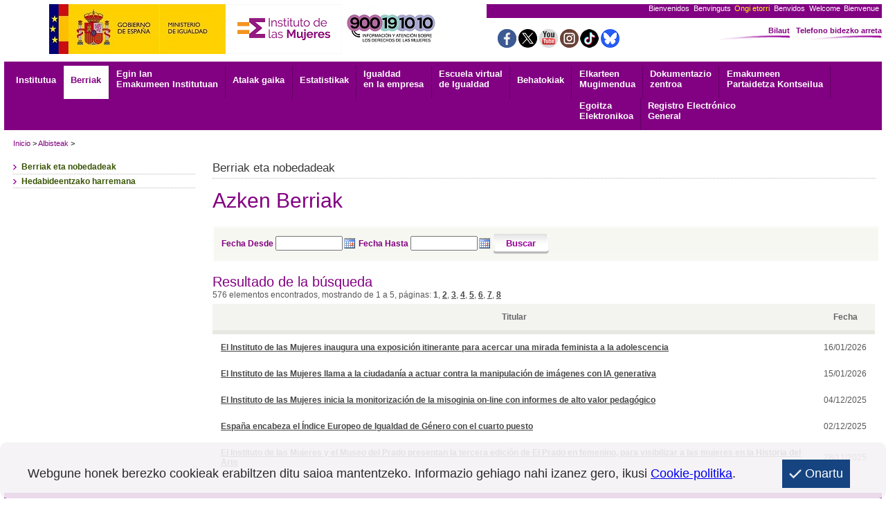

--- FILE ---
content_type: text/html; charset=ISO-8859-1
request_url: https://www.inmujeres.gob.es/eu/actualidad/noticias.do
body_size: 12625
content:
<!DOCTYPE html PUBLIC "-//W3C//DTD XHTML 1.0 Transitional//EN" "http://www.w3.org/TR/xhtml1/DTD/xhtml1-transitional.dtd">

 

 







<html xmlns="http://www.w3.org/1999/xhtml" lang="eu" xml:lang="eu">
<head>
	<!--  Establece las cabeceras -->
	<title>
	
		 Instituto de la Mujer y para la Igualdad de Oportunidades - Noticias y Novedades
	
   	
     
	</title>
	<meta http-equiv="pragma" content="no-cache"/>
	<meta http-equiv="cache-control" content="no-cache"/>
	<meta http-equiv="expires" content="0"/>
	<meta http-equiv="content-type" content="text/html; charset=ISO-8859-1"/>
	<meta http-equiv="Content-Style-Type" content="text/css"/>
	<meta http-equiv="Content-Script-Type" content="text/javascript"/>
	
	
		<meta name="Keywords" content=" instituto, mujer,noticias, eventos" />
	
   	
	
		 	<meta name="description" content=" Formulario de busqueda de Noticias y Eventos"/>
		
			
	<link href="../diseno/css/pagina_interior.css" rel="stylesheet" type="text/css"/>
	<link href="../diseno/css/consulta.css" rel="stylesheet" type="text/css"/>
	<link type="text/css" rel="stylesheet" href="../diseno/jscalendar/calendar-brown.css" />
	<script type="text/javascript" src="../diseno/jscalendar/calendar.js"></script>
	<script type="text/javascript" src="../diseno/jscalendar/lang/calendar-es.js"></script>
	<script type="text/javascript" src="../diseno/jscalendar/calendar-setup.js"></script>	
</head> 
<body>
	<a name="inicio"> </a>
	<div id="contenedor_principal">
		<script type="text/javascript" src="../diseno/js/movilcab.js"></script>		 
	    
 
  





	

	
			<div id="cabecera">		    
                 <div id="multidioma">
                    <div id="navcontainerIdioma">
                        <ul id="navlistIdioma">
  	                        <li><a href="/actualidad/noticias.do" title="Bienvenidos: Web-ari espainiarreanSarbidea"><span lang="es">Bienvenidos</span></a></li>
							<li><a href="/ca/actualidad/noticias.do" title="Benvinguts: Web-ari katalaneanSarbidea"><span lang="ca">Benvinguts</span></a></li>
							<li><a href="/eu/actualidad/noticias.do" title="Ongi etorri: Web-ari euskaranSarbidea" id="current">Ongi etorri</a></li>
							<li><a href="/gl/actualidad/noticias.do" title="Benvidos: Web-ari galegoanSarbidea"><span lang="gl">Benvidos</span></a></li>						
							<li><a href="/en/actualidad/noticias.do" title="Welcome: Web-ari ingeleseanSarbidea"><span lang="en">Welcome</span></a></li> 	
							<li><a href="/fr/actualidad/noticias.do" title="Bienvenue: Web-ari frantseseanSarbidea"><span lang="fr">Bienvenue</span></a></li>		 				
                        </ul>
                    </div>
                </div>
                <div id="logo">
                   <a target="_blank" href="http://www.mpr.gob.es" title="Se abrirá en una ventana nueva"><img src="../diseno/img/logoInMujer.jpg" alt="Acceso a la p&aacute;gina principal del Ministerio de Igualdad. Se abrir&aacute; en una ventana nueva"/></a>
                </div>
                <div id="attTelefonica">
                   <ul><li><a href="/eu/buscador/iniciar.do">Bilaut</a></li><li><a href="/eu/attTelefonica/home.htm">Telefono bidezko arreta</a></li></ul>
                </div>
				<div id="imagenMujeres" lang="es">					
					<img src="../diseno/img/instmujer.jpg" alt="Instituto de la Mujer y para la Igualdad de Oportunidades"/>
                </div>
                <div id="categorias">
                    <ul>
                        <li><a href="/eu/elInstituto/conocenos/home.htm" class="simple" >Institutua</a></li>
						<li><a href="/eu/actualidad/noticias/home.htm" class="simple" id='current_cat'>Berriak</a></li>										
						<li><a href="/eu/servRecursos/portada/home.htm" ><span class="break">Zerbitzuak eta</span>baliabideak</a></li>
						<li><a href="/eu/areasTematicas/portada/home.htm" class="simple" >Atalak gaika</a></li>
						<li><a href="/eu/MujerCifras/Home.htm" class="simple" >Estatistikak</a></li>
						<li><a href="/eu/observatorios/portada/home.htm" class="simple" >Behatokiak</a></li>
						<li><a href="/eu/movAsociativo/portada/home.htm"><span class="break" >Elkarteen</span>Mugimendua</a></li>
						<li class="sinborde"><a href="/eu/CentroDoc/Home.htm" ><span class="break">Dokumentazio</span>zentroa</a></li>
                    </ul>
                </div><!-- categorias -->
            </div><!-- cabecera -->
		

	    <div id="cuerpo">
	    	

 
 

<div id="migas">
	<a href='/eu/home.htm'>Inicio</a> > <a href='/eu/actualidad/noticias.do'>Albisteak</a> > 	
</div><!--  migas_pan-->
	       	 
 

<div id="menuOpciones">	    	
		<ul>
	         <li><a href='/eu/actualidad/noticias.do'>Berriak eta nobedadeak</a></li><li><a href='/eu/actualidad/contactoMedios/home.htm'>Hedabideentzako harremana</a></li>		                         
		</ul>
</div>        
	       	<div id="contenido">
	       		<div lang="es">
				

 



 

 

   

<div id="titulo"><span class="litTit">Berriak eta nobedadeak</span><span id="compartir"><a href="/servicios/compartir.do">Compartir</a></span></div><div id="informacion">
<h1>Azken Berriak</h1>
 


		<form id="frmNoticia" method="post" action="noticias.do">			
			<fieldset style="width: 98%">			
			<label for="fechaDesde">
		   		<span class="negrita">
		   			Fecha Desde
		   		</span>
		   		</label>
		  		<script type="text/javascript">
                            document.write('<input type="text" name="fechadesde" id="fechadesde" readonly="true" maxlength="10" size="10" value="" aria-label="Seleccione fecha desde"/>');
			 				document.write('<input value="     " id="btnFechaDesde" title="Seleccione fecha desde" onclick="return showCalendar(\'fechadesde\', \'%d/%m/%Y\');" type="button" class="bcalendar"/>');
			 										
						</script>
						
						<noscript>	
							document.write('<input type="text" name="fechadesde" maxlength="10" size="10" value="" id="fechadesde" />');
			    			Formato: "dd/mm/aaaa"
	    				</noscript>	   					
	   		<label for="fechaHasta">
		   		<span class="negrita">
		   
		   			Fecha Hasta
		   		</span>
		   		</label>
		  		<script type="text/javascript">
                            document.write('<input type="text" name="fechahasta" id="fechahasta" readonly="true" maxlength="10" size="10" value="" aria-label="Seleccione fecha hasta"/>');
			 				document.write('<input value="     " id="btnFechaHasta" title="Seleccione fecha hasta" onclick="return showCalendar(\'fechahasta\', \'%d/%m/%Y\');" type="button" class="bcalendar"/>');			
						</script>
						<noscript>	
							document.write('<input type="text" name="fechahasta" maxlength="10" size="10" value="" id="fechahasta" />');
			    			Formato: "dd/mm/aaaa"
	    				</noscript>	   					
	   		
		  
			<!--<input type="submit" name="Enviar" value="Buscar" class="boton" />-->		
            <input type="submit" name="Enviar" value="Buscar" class="boton" aria-label="Buscar">    
		
			</fieldset>
			<h2>Resultado de la búsqueda</h2>
			
			
				<span class="pagebanner texto_centrado">576 elementos encontrados, mostrando de 1 a 5, páginas:</span><span class="pagelinks">&nbsp;<strong>1</strong>, <a href="noticias.do?d-1341043-p=2" title="Ir a la página 2">2</a>, <a href="noticias.do?d-1341043-p=3" title="Ir a la página 3">3</a>, <a href="noticias.do?d-1341043-p=4" title="Ir a la página 4">4</a>, <a href="noticias.do?d-1341043-p=5" title="Ir a la página 5">5</a>, <a href="noticias.do?d-1341043-p=6" title="Ir a la página 6">6</a>, <a href="noticias.do?d-1341043-p=7" title="Ir a la página 7">7</a>, <a href="noticias.do?d-1341043-p=8" title="Ir a la página 8">8</a> &nbsp;</span>
<table id="noticia" style="width: 100%">
<thead>
<tr>
<th class="displayTag">Titular</th>
<th class="displayTag">Fecha</th></tr></thead>
<tbody>
<tr class="odd">
<td>    				
	   				 	<a href="https://www.inmujeres.gob.es:443/actualidad/noticias/2026/TuEligesRespuesta.htm ">El Instituto de las Mujeres inaugura una exposición itinerante para acercar una mirada feminista a la adolescencia</a> 
					</td>
<td>16/01/2026</td></tr>
<tr class="even">
<td>    				
	   				 	<a href="https://www.inmujeres.gob.es:443/actualidad/noticias/2025/ManipulacionIAgenerativa.htm ">El Instituto de las Mujeres llama a la ciudadanía a actuar contra la manipulación de imágenes con IA generativa</a> 
					</td>
<td>15/01/2026</td></tr>
<tr class="odd">
<td>    				
	   				 	<a href="https://www.inmujeres.gob.es:443/actualidad/noticias/2025/MisoginiaDigitalCharos.htm ">El Instituto de las Mujeres inicia la monitorización de la misoginia on-line con informes de alto valor pedagógico </a> 
					</td>
<td>04/12/2025</td></tr>
<tr class="even">
<td>    				
	   				 	<a href="https://www.inmujeres.gob.es:443/actualidad/noticias/2025/IndiceEuropeoIgualdad.htm ">España encabeza el Índice Europeo de Igualdad de Género con el cuarto puesto</a> 
					</td>
<td>02/12/2025</td></tr>
<tr class="odd">
<td>    				
	   				 	<a href="https://www.inmujeres.gob.es:443/actualidad/noticias/2025/ElPradoEnFemenino.htm ">El Instituto de las Mujeres y el Museo del Prado presentan la tercera edición de El Prado en femenino, para visibilizar a las mujeres en la Historia del Arte</a> 
					</td>
<td>28/11/2025</td></tr></tbody></table>
				
   </form>

  </div>


				</div>
			</div>	  		   
	    </div><!-- cuerpo -->
	    <div id="accesos">
	    	<ul>
	        	<li><a href="/eu/directorioAZ/home.htm">Direktorioa A-Z</a> |</li> 
	            <li><a href="/eu/mapaWeb/cargar.do">Web mapa</a> |</li>
	            <li><a href="/eu/elInstituto/contacto.do">Harremanetarako</a></li>		  
	       	</ul>
	    </div><!-- accesos -->
	    <div id="pie">
	    	<ul>
	        	<li><a href="/eu/avisoLegal/home.htm">Legezko oharra</a> |</li>	 
	            <li><a href="/eu/accesibilidad/home.htm">Irisgarritasuna</a> |</li>
	            <li><a href="/rss/home.htm">RSS<img alt="" src="/diseno/img/ico_rss.gif"/></a></li>
	       	</ul>
	    </div><!-- pie -->
	    <div id="logos">
			<ul>
		    	<li><a title="Ministerio de Igualdad - Gobierno de Espa&ntilde;a. Se abrirá en una ventana nueva" target="_blank" href="http://www.mpr.gob.es"><img src="../diseno/img/logoBlanco.jpg" alt="Ministerio de Igualdad - Gobierno de Espa&ntilde;a.  Se abrir&aacute; en una ventana nueva"/></a></li>
				<li><a title="060. Se abrir&aacute; en una ventana nueva" target="_blank" href="http://www.060.es/"><img src="../diseno/img/060.gif" alt="060. Se abrir&aacute; en una ventana nueva"/></a></li>
				<li><a title="CPAGE. Se abrir&aacute; en una ventana nueva" target="_blank" href="http://publicacionesoficiales.boe.es/"><img src="../diseno/img/logo_CPAGE_redimensionado.gif" alt="CPAGE. Se abrir&aacute; en una ventana nueva"/></a></li>
				<li><a title="facebook. Se abrirá en una ventana nueva" target="_blank" href="http://www.facebook.com/Inmujer"><img src="../diseno/img/facebook.png" alt="facebook. Se abrirá en una ventana nueva"/></a></li>
				<li><a title="flickr. Se abrirá en una ventana nueva" target="_blank" href="http://www.flickr.com/photos/institutomujer/"><img src="../diseno/img/flickr.png" alt="flickr. Se abrirá en una ventana nueva"/></a></li>
				<li><a title="twitter. Se abrirá en una ventana nueva" target="_blank" href="http://twitter.com/inmujer"><img src="../diseno/img/twitter.png" alt="twitter. Se abrirá en una ventana nueva"/></a></li>
				<li><a title="youtube. Se abrirá en una ventana nueva" target="_blank" href="http://www.youtube.com/inmujer"><img src="../diseno/img/youtube.png" alt="youtube. Se abrirá en una ventana nueva"/></a></li>
				<li><a title="Instagram. Se abrirá en una ventana nueva" target="_blank" href="https://www.instagram.com/inmujer_es/"><img src="/diseno/img/IconInstagram.jpg" alt="Instagram. Se abrirá en una ventana nueva"></a></li>
				<li><img src="/diseno/img/ES_Co-fundedbytheEU.png" class="logo-EU" alt="Cofinanciado por la Unión Europea"/></li>
		    </ul>
	        <p class="texto_derecha"><a title="W3C. Se abrirá en una ventana nueva" target="_blank" href="http://www.w3.org/WAI/"><img src="../diseno/img/wai-aa.gif" alt="W3C. Se abrir&aacute; en una ventana nueva"/></a></p>
	    </div><!-- logos -->
	</div><!-- contenedor_principal -->
	<script type="text/javascript" src="../diseno/js/compartir.js"></script>	
	<script type="text/javascript" src="../diseno/js/utilesDinamico.js"></script>	
		
</body>
</html>

--- FILE ---
content_type: text/css
request_url: https://www.inmujeres.gob.es/eu/diseno/css/pagina_interior.css
body_size: 14802
content:
/* CSS Interior - Instituto de la Mujer */
body{
margin:0 0 0 0;
font-family:Arial, Helvetica, sans-serif;
}
img{
border:0;
}
#nivel{
display:none;
}
#contenedor_principal{
float:left;
width:99%;
padding-top:0.5%;
padding-left:0.5%;
padding-right:0.5%;
}
/************************************************
		CABECERA
************************************************/
#cabecera{
float:left;
width:100%;
}
/********* barra multidioma*******************/
#multidioma {
width:100%;
} 
#navcontainerIdioma{
width:45%; 
height:1.20em;
float:right;
margin:0; 
background-color:#820082; 
}
#navlistIdioma {
float:right;
margin:0; 
} 
ul#navlistIdioma {
margin:0 0 0 0; 
padding:0 0 2% 2%;
display:inline; 
list-style-type:none; 
font-size:0.7em;
}
#navlistIdioma li {
margin:0 0 0 0; 
padding:0 0 0 0;
display:inline; 
list-style-type:none; 
} 
#navlistIdioma a:link, #navlistIdioma a:visited {
float:left; 
font-weight:normal;
margin:0 0.3em 0 0.2em; 
text-decoration:none; 
color:#ffffff; 
} 
#navlistIdioma a:link#current, #navlistIdioma a:visited#current, #navlistIdioma a:hover {
color:#FFFF00; 
} 
/***********************************/
#logo{
float:left;
width: 55%;
text-align: center;
margin-bottom: 0.5em;
}
#attTelefonica{
clear:right;
float:right;
width:21%;
padding-top:1%;
padding-bottom:0.65%;
text-align:right;
font-size:0.7em;
}
#attTelefonica ul,
#attTelefonica ul li{
list-style-type:none;
display:inline;
}
#attTelefonica ul{
float:right;
padding:0;
margin:0;
width:100%;
}
#attTelefonica ul li{
background-image:url(../img/attTlf.gif);
background-position:bottom right;
background-repeat:no-repeat;
margin:0;
padding:0;
padding-left:3%;
padding-bottom:3%;
width:47%;
float:left;
}
#attTelefonica a{
color:#820082;
text-decoration:none;
font-weight:bold;
}
#attTelefonica a:hover{
text-decoration:underline;
}
/**************************************/
#imagenMujeres{
float:left;
width:100%;
text-align:center;
display: none;
}
#imagenMujeres img{
padding:0 0 0 0;
margin:0 0 0 0;
overflow:hidden;
}
#mujer1,
#mujer2{
display:none;
background-image:url(../img/infoMujer.gif);
padding-right:1em;
padding-left:3em;
}
#mujer3,
#mujer4,
#mujer5,
#mujer6,
#mujer7{
display:none;
}
.infoMujer{
text-align:left;
float:none;
font-size:0.72em;
position:absolute;
background-image:url(../img/infoMujer2.gif);
background-position:top left;
background-repeat:no-repeat;
z-index:2;
display:none;
width:24em; 
padding-right:3em;
margin-right:1em;
padding-left:1em;
padding-top:0.9em;
padding-bottom:2.5em;
}
.infoMujer p{
margin-top:0;
margin-bottom:0;
padding-top:0;
padding-bottom:0;
}
.infoMujer cite,
.infoMujer span.cite { 
color:#820082; 
font-style:italic;
font-size:0.9em;
}
.infoMujer span.copy { 
margin:1em 0; 
font-size:0.8em;
}
/********************************************************/
#categorias{
float:left;
width:99.5%;
background-color:#820082;
font-size:0.8em;
padding-left:0.5%;
padding-top:0.5%;
}
#categorias ul{
float:left;
width:100%;
display:inline;
margin:0;
padding:0;
list-style-type:none;
}
#categorias li{
float:left;
list-style-type:none;
display:inline;
border-right:0.05em solid #640064;
padding-bottom:0;
}
#categorias li.sinborde{
border:0;
}
#categorias a{
float:left;
color:#ffffff;
text-decoration:none;
font-weight:bold;
padding:0.3em 0.8em 1em 0.8em ;
}
#categorias a.simple{
padding:1em 0.8em 1.6em 0.8em ;
}
#categorias li.sinborde a{
padding-right:0;
}
#categorias a:hover{
text-decoration:underline;
}
#categorias a#current_cat{
background-color:#FFFFFF;
color:#820082;
}
/********************************************************
						CUERPO
*********************************************************/
#cuerpo{
float:left;
width:98.8%;
padding:1% 0 1% 1%;
padding-bottom:2%;
}
/*********************************************************/
#migas{
float:left;
width:100%;
font-size:0.7em;
}
#migas a{
color:#820082;
text-decoration:none;
}
#migas a:hover{
text-decoration:underline;
}
/********************************************************/
#menuOpciones{
float:left;
width:21%;
font-size:0.75em;
margin-top:1.5%;
}
#menuOpciones ul{
list-style-type:none;
width:100%;
float:left;
margin:0;
padding:0;
}
#menuOpciones ul li{
border-bottom:0.1em dotted #B8B8B8;
float:left;
width:100%;
padding-top:1%;
padding-bottom:1%;
}
#menuOpciones a{
float:left;
color:#395405;
text-decoration:none;
font-weight:bold;
background-image:url(../img/menu_li.gif);
background-position:left;
background-repeat:no-repeat;
padding-left:1em;
}
#menuOpciones a:hover{
text-decoration:underline;
}
#menuOpciones a#currentOp{
background-image:url(../img/menu_liAct.gif);
color:#820082;
}
/********************************************************/
#contenido{
margin-top:1.5%;
float:left;
width:76.5%;
margin-left:2%;
}
#contenido.general{
width:96%;
}
#contenido.conBloque{
width:52%;
}
#contenido a{
color:#484848;
text-decoration:underline;
font-weight:bold;
}
#contenido a:hover{
text-decoration:none;
}
/*********************************************************/
#titulo{
color:#383838;
float:left;
width:100%;
font-size:0.9em;
border-bottom:0.1em dotted #B8B8B8;
margin-bottom:1em;
}
#titulo .litTit{
margin:0 0 0 0;
padding:0 0 0.25em 0;
font-weight:normal;
font-size:1.2em;
float:left;
width:92%;
}
#compartir{
float:right;
text-align:right;
width:8%;
font-size:0.7em;
}
#compartir a,
#compartir a:visited,
#compartir a:hover{
color:#383838;
text-decoration:none;
}
#informacion{
float:left;
width:100%;
font-size:0.75em;
color:#575757;
}
/*********************************************************/
#blqRelacionados{
float:right;
background-color:#F4F4EA;
width:24%;
color:#820082;
font-size:0.75em;
}
.blqRelacionado{
float:left;
width:100%;
padding-bottom:1%;
}
.titBlq{
float:left;
width:100%;
background-color:#820082;
text-align:center;
padding:0.5%;
margin-bottom:2%;
}
.titBlq h2{
font-size:1em;
color:#FFFFFF;
font-weight:bold;
clear:both;
}
.bordeBlq{
float:left;
width:95%;
border:0.05em solid #ffffff;
padding:4% 2% 4% 2%;
}
.blqRelacionado a{
color:#303427;
font-weight:bold;
text-decoration:none;
}
.blqRelacionado a:hover{
text-decoration:underline;
}
.blqRelacionado ul{
margin-top:1%;
clear:both;
}

/********************************************************/
#accesos{
float:left;
width:100%;
background-color:#820082;
font-size:0.7em;
text-align:center;
padding-bottom:1%;
padding-top:1%;
}
#accesos ul,
#accesos ul li{
display:inline;
color:#ffffff;
}
#accesos a{
color:#ffffff;
text-decoration:none;
}
#accesos a:hover{
text-decoration:underline;
}
/********************************************************/
#pie{
float:left;
width:100%;
background-color:#303427;
font-size:0.7em;
text-align:center;
padding-bottom:1%;
padding-top:1%;
}
#pie ul,
#pie ul li{
display:inline;
color:#ffffff;
}
#pie a{
color:#ffffff;
text-decoration:none;
}
#pie a:hover{
text-decoration:underline;
}
#pie img{
vertical-align:middle;
}
/********************************************************/
#logos{
float:left;
width:100%;
padding-top:1%;
}
#logos ul{
margin:0;
padding:0;
display:inline;
}
#logos ul li{
display:inline;
padding-right:1%;
}
#logos a{
text-decoration:none;
}
/********************************************************/
#redesSociales{
float:left;
width:24%;
}
#redesSociales ul{
margin:1em;
padding-left:inherit;
}
#redesSociales ul li{
display:inline;
padding-right:1%;
}
#redesSociales a {
text-decoration: none;
}
/********************************************************/
.blqListado{
float:left;
width:100%;
border-bottom:0.05em solid #E3E3E3;
margin-bottom:1em;
}
.bloqPar{
float:left;
width:100%;
}
.elementBlq{
float:left;
width:50%;
}
#menuPagSup,
#menuPagInf{
float:left;
width:100%;
text-align:right;
font-size: 1.75em;
}
#menuPagSup a,
#menuPagInf a{
color:#820082;
text-decoration:none;
font-weight:bold;
}
/********************************************************/
#areaDescarga{
float:left;
width:100%;
}
#areaDescarga>h2{
background-color:#F2F2F2;
color:#383838;
padding:0.5em 0.5em 0.5em 0.5em;
margin-bottom:1em;
margin-top:1em;
}
/********************************************************/
.blqDiccionario{
float:left;
width:100%;
padding-bottom:1%;
}
.blqLetra{
float:left;
width:22%;
padding-right:1%;
padding-left:1%;
border-left:0.05em solid #E8E8E2;
}
.blqLetra ul,
.blqLetra ul li{
list-style-type:none;
}
.blqLetra>ul{
margin-left:0;
}
.blqLetra h2{
font-weight:bold;
}
#informacion .blqLetra a{
color:#39542F;
text-decoration:none;
}
#informacion .blqLetra a:hover{
text-decoration:underline;
}
/********************************************************/
ul.organismos{
clear:both;
list-style-type:none;
width:100%;
float:left;
margin:0;
padding:0
}
#informacion ul.organismos li{
float:left;
width:48%;
list-style-type:none;
margin-right:1%;
padding:0;
}
.titOrg{
background-color:#F3F3F0;
font-weight:bold;
width:98%;
padding:1%;
color:#39542F;
}
/********************************************************/
.formacion{
    float: left;
    margin: 0;
    padding: 1% 0 1% 0;
    text-align: center;
    width: 100%;    
}
.parrafo{
	float: right;
    margin-bottom: 1%;
    text-align: center;
    width: 100%;
	padding-bottom: 1%;
}
.bloque{
	float: left;
    text-align: left;
    width: 47%;	
	border-top:0.05em solid #E3E3E3;
	margin-right:2%;
    padding-top: 1.5%;
}
.formacion .parrafo .bloque  img  {
    float: left;
    margin-right: 1%;
}
#informacion .formacion .parrafo .bloque a {
	font-size: 1.4em;
    text-decoration: none;
    font-weight: normal;    
    min-height: 30%;
	max-width: 45%;
}
#informacion .formacion .parrafo .bloque a:hover {
    font-size: 1.4em;
    text-decoration: underline;
    font-weight: normal;
}
/********************************************************/
#compartirRedes{
	float:left;
	width:45%;	
}
#compartirCorreo{
	float:right;
	width:50%;
}
/********************************************************/
h1{
font-size:2.5em;
color:#820082;
font-weight:normal;
margin-top:0;
}
h2{
font-size:1.7em;
color:#820082;
font-weight:normal;
margin-bottom:0;
margin-top:0;
}
#contenido h2 a,
#contenido h2 a:visited,
#contenido h2 a:hover{
color:#820082;
text-decoration:none;
}
h3{
font-size:1.5em;
color:#820082;
font-weight:normal;
margin-bottom:0;
margin-top:0;
}
h4{
font-size:1.3em;
color:#820082;
font-weight:normal;
margin-bottom:0;
margin-top:0;
}
h5{
font-size:1.1em;
color:#820082;
font-weight:normal;
margin-bottom:0;
margin-top:0;
}
h6{
font-size:1em;
color:#820082;
font-weight:bold;
margin-bottom:0;
margin-top:0;
}
.break{
display:block;
list-style-type:none;
}
.negrita{
font-weight:bold;
}
#informacion .negrita{
color:#820082;
}
.italica{
font-style:italic;
}
.texto_centrado{
text-align:center;
}
.texto_izquierda{
text-align:left;
}
.texto_derecha{
text-align:right;
}
.imagen_texto {
float : left; 
width : 100%; 
margin-top : 0.5em; 
} 
.imagen_der {
float : right; 
margin-left : 0.5em;
} 
.imagen_der img {
border : 0; 
} 
.imagen_drch{
float : right; 
padding-left:1%;
}
.imagen_izq img {
border : 0; 
} 
.imagen_izq {
float : left;
border : 0; 
margin : 0 1em 0.5em 0;
} 
.imagen_centrada {
width : 100%;
margin-top : 0.5em; 
text-align : center;
} 
.imagen_centrada img {
border : 0; 
}
.italica{
font-style:italic;
}
.texto_derecha{
text-align:right;
}
.texto_izquierda{
text-align:left;
}
.video_texto {
float : left; 
width : 100%; 
margin-top : 0.5em; 
}
.video_texto p {
text-align: justify;
}
.video_texto .video_youtube {
float: left;
border: 0; 
margin: 0 1em 0.5em 0;
}
.video_texto .video_youtube  img{
max-width: 420px;
}
#contenido .morado{
color: #820082;
font-size: 1.2em;
float: right;
}
#contenido .morado a{
color: #820082;
font-weight: bold;
}
.documentos{
width: 50%;
float: left;
}
.documentos .tituloDocumentos{
font-size:1.7em;
color:#820082;
font-weight:normal;
margin-bottom:0;
margin-top:0;
}
/********** 404 *********/
.txtMorado{
color:#820082;
}
.noFound{
float:left;
width:98%;
color:#3F4B58;
font-size:1.3em;
font-weight:bold;
border:thin groove #820082;
padding:1% 1% 1% 1%;
margin-bottom:1%;
}
.noFound img{
vertical-align:middle;
}


/********************** siguenos redes sociales **************************/
.siguenos {
    position: absolute;
    float: right;
    right: 2em;
    top: 7em;
}
.siguenos ul li {display: inline; list-style: none; margin: 0.3em 0.1em}
.siguenos ul li a{text-decoration: none;}



/***************************** Categorías ***************************/
#categorias{
float:left;
width:99.5%;
background-color:#820082;
font-size:0.8em;
padding-left:0.5%;
padding-top:0.5%;
}
#categorias>ul{
float:left;
width:100%;
display:inline;
margin:0;
padding:0;
list-style-type:none;
}
#categorias li.dropdown{
float:left;
list-style-type:none;
display:inline;
border-right:0.05em solid #640064;
padding-bottom:0;
}
#categorias li.sinborde{
border:0;
}
#categorias a{
float:left;
color:#ffffff;
text-decoration:none;
font-weight:bold;
padding:0.3em 0.8em 1em 0.8em ;
}
#categorias a.simple{
padding:1em 0.8em 1.6em 0.8em ;
}
#categorias li.sinborde a{
padding-right:0;
}
#categorias a:hover{
text-decoration:underline;
}
#categorias a#current_cat{
background-color:#FFFFFF;
color:#820082;
}
.dropdown {
position: relative;
display: inline-block;
}
.dropdown:hover {
background-color: #f9f9f9;
}
.dropdown:hover a.dropdown-toggle{
color:#820082 !important;
}
.dropdown-menu {
display: none;
position: absolute;
background-color: #f9f9f9;
min-width: 200px;
box-shadow: 0px 8px 16px 0px rgba(0,0,0,0.2);
padding: 10px;
z-index: 99;
}
.dropdown:hover .dropdown-menu {
display: block;
}
#categorias .dropdown-menu{
list-style-type:none;
top: 2.45em;
}
#categorias .dropdown-menu li{
border-bottom:0.1em dotted #B8B8B8;
float:left;
width:100%;
}
#categorias .dropdown-menu a{
float:left;
color:#395405;
text-decoration:none;
font-weight:bold;
background-image:url(../img/menu_li.gif);
background-position:left;
background-repeat:no-repeat;
padding: 2px 10px;
}
#categorias .dropdown-menu a:hover{
text-decoration:underline;
}


.logo-EU{height:40px;}

--- FILE ---
content_type: text/css
request_url: https://www.inmujeres.gob.es/eu/diseno/css/consulta.css
body_size: 1671
content:
/*estilos formulario*/
fieldset{
	float:left;	
	padding:1%;
	background-image: url("../img/fnd_fieldset.jpg");
	background-repeat: repeat-x;
	background-position: top;
	border:0.1em solid #F6F7F1;
	border-bottom:0;
	margin-bottom:2%;
}
table{
	border-collapse:collapse; 
	border: none;
	margin-top:0.5em;
} 
table td,
table th{
	padding: 1em;	
}
fieldset table td{
	padding:0.25em;
}
table th{
	color:#666666;	
}
table tr.cabecera,
table thead tr{
	background-color: #F3F3F0;	
	border-bottom:0.5em solid #E8E8E2;
	/*border-bottom: 1em solid #E8E8E2;*/
}
caption{
	border-bottom:0.25em groove #5D819B;	
	font-size:1.5em;
	color:#7B7B7B;
	text-align: center;
	font-weight: bold;
	padding-bottom:0.5em;
}
.boton{
	background-image: url("../img/fnd_boton.jpg");
	background-repeat: no-repeat;
	background-position: bottom;
	border:0;
	padding:0.5em 1.4em 0.6em 1.4em;
	background-color:#ffffff;
	color: #990099;
	font-weight: bold;
}
.botonLargo{
	background-image: url("../img/fnd_botonLargo.jpg");
	background-repeat: no-repeat;
	background-position: bottom;
	border:0;
	padding:0.5em 1.4em 0.6em 1.4em;
	background-color:#ffffff;
	color: #990099;
	font-weight: bold;
}
textarea{
font-family:Arial, Helvetica, sans-serif;
}
/************ Estadísticas ****************/
#secEstadistica ul{
	list-style-type: none;
}
#secEstadistica ul li p{
	list-style-type: none;
	background-color: #F3F3F0;
	padding: 0.5em 0 0.5em 0.5em;
	color:#444444;
	font-weight: bold;
}
#secEstadistica ul li ul li p{
	background-color: transparent;
}
#secEstadistica ul li ul li{
	border-bottom: 0.05em solid #E3E3E3;
}

--- FILE ---
content_type: text/css
request_url: https://www.inmujeres.gob.es/eu/diseno/jscalendar/calendar-brown.css
body_size: 6093
content:
/* The main calendar widget.  DIV containing a table. */

/* The main calendar widget.  DIV containing a table. */



div.calendar { position: relative; }

.calendar{

	font-size: 0.8em;

}

.calendar table {

  border: 0.1em solid #C3BAA4;

  font-size: 0.8em;

  color: #000;

  cursor: default;

  /*background: #eef;*/

  background-color:#ECEADE;

  font-family: tahoma,verdana,sans-serif;

}



/* Header part -- contains navigation buttons and day names. */



.calendar .button { /* "<<", "<", ">", ">>" buttons have this class */

  text-align: center;    /* They are the navigation buttons */

  padding: 0.2em;          /* Make the buttons seem like they're pressing */

}



.calendar .nav {

  background: #778 url(menuarrow.gif) no-repeat 100% 100%;

}



.calendar thead .title { /* This holds the current "month, year" */

  font-weight: bold;      /* Pressing it will take you to the current date */

  text-align: center;

  background: #fff;

  color: #000;

  padding: 0.2em;

}



.calendar thead .headrow { /* Row <TR> containing navigation buttons */

  background: #778;

  color: #fff;

}



.calendar thead .daynames { /* Row <TR> containing the day names */

background-color:#EBEBEB;

}



.calendar thead .name { /* Cells <TD> containing the day names */

  border-bottom: 0.1em solid #C3BAA4;

  padding: 0.2em;

  text-align: center;

  color: #000;

}



.calendar thead .weekend { /* How a weekend day name shows in header */

   color:#A9350E;

}



.calendar thead .hilite { /* How do the buttons in header appear when hover */

  background-color: #aaf;

  color: #000;

  border: 0.1em solid #04f;

  padding: 0.1em;

}



.calendar thead .active { /* Active (pressed) buttons in header */

  background-color: #77c;

  padding: 0.2em 0 0 0.2em;

}



/* The body part -- contains all the days in month. */



.calendar tbody .day { /* Cells <TD> containing month days dates */

  width: 2em;

  color: #456;

  text-align: right;

  padding: 0.2em 0.4em 0.2em 0.2em;

}

.calendar tbody .day.othermonth {

  font-size: 80%;

  color: #bbb;

}

.calendar tbody .day.othermonth.oweekend {

  color: #fbb;

}



.calendar table .wn {

  padding: 0.2em 0.3em 0.2em 0.2em;

  border-right: 0.1em solid #C3BAA4;

 background-color:#DFDFDF;

}



.calendar tbody .rowhilite td {

 background-color: #EBEBEB;

}



.calendar tbody .rowhilite td.wn {

  background: #eef;

}



.calendar tbody td.hilite { /* Hovered cells <TD> */

  /*background: #def;*/

  background-color: #EBEBEB;

  padding: 0.1em 0.3em 0.1em 0.1em;

  border: 0.1em solid #bbb;

}



.calendar tbody td.active { /* Active (pressed) cells <TD> */

  /*background: #cde;*/

  background-color:#9999CC;

  padding: 0.2em 0.2em 0 0.2em;

}



.calendar tbody td.selected { /* Cell showing today date */

  font-weight: bold;

  border: 1px solid #000;

  padding: 1px 3px 1px 1px;

  background: #fff;

  color: #000;

}



.calendar tbody td.weekend { /* Cells showing weekend days */

  /*color: #a66;*/

  color:#A9350E;

}



.calendar tbody td.today { /* Cell showing selected date */

  font-weight: bold;

  color: #ffffff;

  background-color: #9999CC;

}



.calendar tbody .disabled { color: #999; }



.calendar tbody .emptycell { /* Empty cells (the best is to hide them) */

  visibility: hidden;

}



.calendar tbody .emptyrow { /* Empty row (some months need less than 6 rows) */

  display: none;

}



/* The footer part -- status bar and "Close" button */



.calendar tfoot .footrow { /* The <TR> in footer (only one right now) */

  text-align: center;

  background: #556;

  color: #fff;

}



.calendar tfoot .ttip { /* Tooltip (status bar) cell <TD> */

  background: #fff;

  color: #445;

  border-top: 0.1em solid #C3BAA4;

  padding: 0.1em;

}



.calendar tfoot .hilite { /* Hover style for buttons in footer */

  background: #aaf;

  border: 0.1em solid #04f;

  color: #000;

  padding: 0.1em;

}



.calendar tfoot .active { /* Active (pressed) style for buttons in footer */

  background: #77c;

  padding: 0.5em 0 0 0.5em;

}



/* Combo boxes (menus that display months/years for direct selection) */



.calendar .combo {

  position: absolute;

  display: none;

  top: 0;

  left: 0;

  width: 4em;

  cursor: default;

  border: 0.1em solid #655;

  background: #def;

  color: #000;

  font-size: 90%;

  z-index: 100;

}



.calendar .combo .label,

.calendar .combo .label-IEfix {

  text-align: center;

  padding: 0.1em;

}



.calendar .combo .label-IEfix {

  width: 4em;

}



.calendar .combo .hilite {

  background: #acf;

}



.calendar .combo .active {

  border-top: 0.1em solid #46a;

  border-bottom: 0.1em solid #46a;

  background: #eef;

  font-weight: bold;

}



.calendar td.time {

  border-top: 0.1em solid #000;

  padding: 0.1em 0;

  text-align: center;

  background-color: #f4f0e8;

}



.calendar td.time .hour,

.calendar td.time .minute,

.calendar td.time .ampm {

  padding: 0 0.3em 0 0.4em;

  border: 0.1em solid #889;

  font-weight: bold;

  background-color: #fff;

}



.calendar td.time .ampm {

  text-align: center;

}



.calendar td.time .colon {

  padding: 0 0.2em 0 0.3em;

  font-weight: bold;

}



.calendar td.time span.hilite {

  border-color: #000;

  background-color: #667;

  color: #fff;

}



.calendar td.time span.active {

  border-color: #f00;

  background-color: #000;

  color: #0f0;

}





.bcalendar {
	
	  /*Se fija alto y ancho para evitar duplicar icono*/
	  width:20px;
	  height:17px;

	  background-color: transparent;  

	  border: 0;

	  background-image:url("calendar.gif");

}

--- FILE ---
content_type: application/x-javascript
request_url: https://www.inmujeres.gob.es/eu/diseno/js/utilesDinamico.js
body_size: 1721
content:

		function cargarMunicipios(){
			document.getElementById("contacto.municipio").disabled=false;
			var listaMunicipios=[];
			if ($('#contacto\\.provincia').val() != null) {
				var provincia=$('#contacto\\.provincia').val();
				if(provincia.includes("/")){
					provincia=provincia.split("/")[0].toString();
					
				}
				
				provincia=provincia.replace(/Ã±/ig, "n");
				provincia= provincia.normalize('NFD').replace(/[\u0300-\u036f]/g, '');
				provincia=provincia.replace(',','');
				provincia=provincia.replace(/\s+/g, '');

				//Buscamos el fichero JSON correspondiente a la provincia indicada en el formulario
				$.getJSON("/servRecursos/servInformacion/json/"+provincia+'.json', function(data) {
				//Que se borren las opciones anteriores, para el cambio de provincia
				
				if(document.getElementById("contacto.municipio").length>1){
					limpiar();
				}
				
					for (var i = 0; i < data.length; i++) {
			
						var municipio=data[i].municipio;
						const option=document.createElement('option');
						option.value=municipio;
						option.text=municipio; 
						document.getElementById("contacto.municipio").appendChild(option);
			
					}
				})
				
				//Guardamos los datos en la lista que luego se muestra en el combo
				
			}

		}
		
		function limpiar(){
			
			document.getElementById("contacto.municipio").innerHTML='<option value="">Seleccione una opci\u00F3n</option>';

			  
		}
		
		function limpiarBoton(){
				document.getElementById("contacto.municipio").innerHTML='<option value="">Seleccione una opci\u00F3n</option>';

			document.getElementById("contacto.municipio").disabled=true;


			  
		}
		
		
	
							
	


--- FILE ---
content_type: application/x-javascript
request_url: https://www.inmujeres.gob.es/eu/diseno/js/movilcab.js
body_size: 7279
content:
// JavaScript Document
function MM_swapImgRestore() { //v3.0
	var i,x,a=document.MM_sr; for(i=0;a&&i<a.length&&(x=a[i])&&x.oSrc;i++) x.src=x.oSrc;			
	for(z=1; z<=7; z++){
		document.getElementById("mujer"+z).style.display="none";
	}//fin for				
}//MM_swapImgRestore
		
function MM_preloadImages() { //v3.0
	var d=document; if(d.images){ if(!d.MM_p) d.MM_p=new Array();
	var i,j=d.MM_p.length,a=MM_preloadImages.arguments; for(i=0; i<a.length; i++)
	if (a[i].indexOf("#")!=0){ d.MM_p[j]=new Image; d.MM_p[j++].src=a[i];}}
}//MM_preloadImages
		
function MM_findObj(n, d) { //v4.01
	var p,i,x;  if(!d) d=document; if((p=n.indexOf("?"))>0&&parent.frames.length) {
	d=parent.frames[n.substring(p+1)].document; n=n.substring(0,p);}
	if(!(x=d[n])&&d.all) x=d.all[n]; for (i=0;!x&&i<d.forms.length;i++) x=d.forms[i][n];
	for(i=0;!x&&d.layers&&i<d.layers.length;i++) x=MM_findObj(n,d.layers[i].document);
	if(!x && d.getElementById) x=d.getElementById(n); return x;
}
		
function MM_swapImage() { //v3.0
	var suma=0;
	var i,j=0,x,a=MM_swapImage.arguments; document.MM_sr=new Array; for(i=0;i<(a.length-2);i+=3)
	if ((x=MM_findObj(a[i]))!=null){			
		document.MM_sr[j++]=x; if(!x.oSrc) x.oSrc=x.src; x.src=a[i+2];
	}
	for(z=1; z<=7; z++){
		if(((x.src).indexOf(z+".jpg"))!=-1){
			document.getElementById("mujer"+z).style.display="block";
			switch(z){
				case 1:
					suma=260;
					break;
				case 2:
					suma=370;
					break;
				case 3:
					suma=65;
					break;
				case 4:
					suma=160;
					break;
				case 5:
					suma=250;
					break;
				case 6:
					suma=325;
					break;
				case 7:
					suma=435;
					break;
				default:
					break;
			}//fin switch			
			document.getElementById("mujer"+z).style.top=(document.getElementById("imagenMujeres").offsetTop+55).toString()+"px";
			document.getElementById("mujer"+z).style.left=(document.getElementById("imgMujeres").offsetLeft+suma).toString()+"px";
		}else{
			document.getElementById("mujer"+z).style.display="none";
		}//fin else
	}//fin for	
}//MM_swapImage



document.addEventListener("DOMContentLoaded", function(){
    if(window.location.pathname.includes('/ca/') || window.location.pathname.includes('/eu/') || window.location.pathname.includes('/gl/') || window.location.pathname.includes('/fr/') || window.location.pathname.includes('/va/') || window.location.pathname.includes('/en/')){
        if(window.location.pathname.includes('/ca/')){
            var litESEU =decodeURIComponent("Presid%C3%A8ncia Espanyola - Consell de la Uni%C3%B3 Europea");
            var litLang = '/ca/';
            var litMI = 'Ministerio de Igualdad';
            var litIM = 'Instituto de las Mujeres';
        }
        if(window.location.pathname.includes('/eu/')){
            var litESEU ="Espainiako Lehendakaritza - Europar Batasuneko Kontseiluko";
            var litLang = '/eu/';
            var litMI = 'Ministerio de Igualdad';
            var litIM = 'Instituto de las Mujeres';
        }
        if(window.location.pathname.includes('/gl/')){
            var litESEU =decodeURIComponent("Presidencia Espa%C3%B1ola - Consello da Uni%C3%B3n Europea");
            var litLang = '/gl/';
            var litMI = 'Ministerio de Igualdad';
            var litIM = 'Instituto de las Mujeres';
        }
        if(window.location.pathname.includes('/fr/')){
            var litESEU =decodeURIComponent("Pr%C3%A9sidence Espagnole - Conseil de L'union Europ%C3%A9enne");
            var litLang = '/fr/';
            var litMI = 'Ministerio de Igualdad';
            var litIM = 'Instituto de las Mujeres';
        }
        if(window.location.pathname.includes('/va/')){
            var litESEU =decodeURIComponent("Presid%C3%A8ncia Espanyola - Consell de la Uni%C3%B3 Europea");
            var litLang = '/va/';
            var litMI = 'Ministerio de Igualdad';
            var litIM = 'Instituto de las Mujeres';
        }
        if(window.location.pathname.includes('/en/')){
            var litESEU ="Spanish Presidency - Council of the European Union";
            var litLang = '/en/';
            var litMI = 'Ministerio de Igualdad';
            var litIM = 'Instituto de las Mujeres';
        }
    }else{
        var litESEU =decodeURIComponent("Presidencia Espa%C3%B1ola - Consejo de la Uni%C3%B3n Europea");
        var litLang = '/';
        var litMI = 'Ministerio de Igualdad';
        var litIM = 'Instituto de las Mujeres';
    }
    var container = document.querySelector("#logo");
    $('div#logo a').remove()
    
    var logoMILink = document.createElement('a');
    logoMILink.setAttribute('title',litMI);
    logoMILink.setAttribute('target','_blank');
    logoMILink.setAttribute('href','https://www.igualdad.gob.es/Paginas/index.aspx');
    var logoMIImg = document.createElement('img');
    logoMIImg.src = "/diseno/img/logoMinisterioIgualdad.jpg";
    logoMIImg.alt = "logo "+litMI+"";
    logoMIImg.setAttribute('class','logo-ue-2023');
    logoMILink.appendChild(logoMIImg)
    container.appendChild(logoMILink);
    
    var logoIMLink = document.createElement('a');
    logoIMLink.setAttribute('title',litIM);
    logoIMLink.setAttribute('href',''+litLang+'home.htm');
    var logoIMImg = document.createElement('img');
    logoIMImg.src = "/diseno/img/logoInstitutoDeLasMujeres.jpg";
    logoIMImg.alt = "logo "+litIM+"";
    logoIMImg.setAttribute('class','logo-ue-2023');
    logoIMLink.appendChild(logoIMImg)
    container.appendChild(logoIMLink);
    
    var logoIMLink = document.createElement('a');
    var logoIMImg = document.createElement('img');
    logoIMImg.src = "/diseno/img/Logo900.jpg";
    logoIMImg.alt = "Número de información y atención sobre los derechos de las mujeres"+litIM+"";
    logoIMImg.setAttribute('class','logo-ue-2023');
    logoIMLink.appendChild(logoIMImg)
    container.appendChild(logoIMLink);
    
    
    
    
    if (window.jQuery) {
  
  var m = location.pathname.match(/^\/(ca|en|eu|fr|gl|va)\//);
  var lang = m ? m[1] : 'es'; // 'es' por defecto

  function tOpenNewWindow(l) {
    switch (l) {
      case 'ca': return "S'obrirà en una finestra nova";
      case 'va': return "S'obrirà en una finestra nova";
      case 'en': return "Will open in a new window";
      case 'eu': return "Leiho berri batean irekiko da";
      case 'fr': return "S'ouvrira dans une fenêtre nouvelle";
      case 'gl': return "Abrirase nunha ventá nova";
      default:   return "Se abrirá en una ventana nueva";
    }
  }

  // Títulos localizados
  var titleX       = 'X. ' + tOpenNewWindow(lang);
  var titleBluesky = 'Bluesky. ' + tOpenNewWindow(lang);

  $('#redesSociales a[title^="Twitter"]').attr('title', titleX);

  var $ul = $('#redesSociales ul');
  var $bx = $('#redesSociales a[title^="Bluesky"]');

  if ($bx.length === 0) {
    $ul.append(
      '<li>' +
        '<a title="' + titleBluesky + '" target="_blank" href="https://bsky.app/profile/@instmujeres.bsky.social">' +
          '<img src="/diseno/img/ico-bluesky.png" alt="Bluesky">' +
        '</a>' +
      '</li>'
    );
  } else {
    $bx.attr('title', titleBluesky);
  }
}
    
    
});


--- FILE ---
content_type: application/x-javascript
request_url: https://www.inmujeres.gob.es/eu/diseno/js/compartir.js
body_size: 323435
content:

/*!

 * jQuery JavaScript Library v1.7.2

 * http://jquery.com/

 *

 * Copyright 2011, John Resig

 * Dual licensed under the MIT or GPL Version 2 licenses.

 * http://jquery.org/license

 *

 * Includes Sizzle.js

 * http://sizzlejs.com/

 * Copyright 2011, The Dojo Foundation

 * Released under the MIT, BSD, and GPL Licenses.

 *

 * Date: Wed Mar 21 12:46:34 2012 -0700

 */

(function( window, undefined ) {



	// Use the correct document accordingly with window argument (sandbox)
	
	var document = window.document,
	
		navigator = window.navigator,
	
		location = window.location;
	
	var jQuery = (function() {
	
	
	
	// Define a local copy of jQuery
	
	var jQuery = function( selector, context ) {
	
			// The jQuery object is actually just the init constructor 'enhanced'
	
			return new jQuery.fn.init( selector, context, rootjQuery );
	
		},
	
	
	
		// Map over jQuery in case of overwrite
	
		_jQuery = window.jQuery,
	
	
	
		// Map over the $ in case of overwrite
	
		_$ = window.$,
	
	
	
		// A central reference to the root jQuery(document)
	
		rootjQuery,
	
	
	
		// A simple way to check for HTML strings or ID strings
	
		// Prioritize #id over <tag> to avoid XSS via location.hash (#9521)
	
		quickExpr = /^(?:[^#<]*(<[\w\W]+>)[^>]*$|#([\w\-]*)$)/,
	
	
	
		// Check if a string has a non-whitespace character in it
	
		rnotwhite = /\S/,
	
	
	
		// Used for trimming whitespace
	
		trimLeft = /^\s+/,
	
		trimRight = /\s+$/,
	
	
	
		// Match a standalone tag
	
		rsingleTag = /^<(\w+)\s*\/?>(?:<\/\1>)?$/,
	
	
	
		// JSON RegExp
	
		rvalidchars = /^[\],:{}\s]*$/,
	
		rvalidescape = /\\(?:["\\\/bfnrt]|u[0-9a-fA-F]{4})/g,
	
		rvalidtokens = /"[^"\\\n\r]*"|true|false|null|-?\d+(?:\.\d*)?(?:[eE][+\-]?\d+)?/g,
	
		rvalidbraces = /(?:^|:|,)(?:\s*\[)+/g,
	
	
	
		// Useragent RegExp
	
		rwebkit = /(webkit)[ \/]([\w.]+)/,
	
		ropera = /(opera)(?:.*version)?[ \/]([\w.]+)/,
	
		rmsie = /(msie) ([\w.]+)/,
	
		rmozilla = /(mozilla)(?:.*? rv:([\w.]+))?/,
	
	
	
		// Matches dashed string for camelizing
	
		rdashAlpha = /-([a-z]|[0-9])/ig,
	
		rmsPrefix = /^-ms-/,
	
	
	
		// Used by jQuery.camelCase as callback to replace()
	
		fcamelCase = function( all, letter ) {
	
			return ( letter + "" ).toUpperCase();
	
		},
	
	
	
		// Keep a UserAgent string for use with jQuery.browser
	
		userAgent = navigator.userAgent,
	
	
	
		// For matching the engine and version of the browser
	
		browserMatch,
	
	
	
		// The deferred used on DOM ready
	
		readyList,
	
	
	
		// The ready event handler
	
		DOMContentLoaded,
	
	
	
		// Save a reference to some core methods
	
		toString = Object.prototype.toString,
	
		hasOwn = Object.prototype.hasOwnProperty,
	
		push = Array.prototype.push,
	
		slice = Array.prototype.slice,
	
		trim = String.prototype.trim,
	
		indexOf = Array.prototype.indexOf,
	
	
	
		// [[Class]] -> type pairs
	
		class2type = {};
	
	
	
	jQuery.fn = jQuery.prototype = {
	
		constructor: jQuery,
	
		init: function( selector, context, rootjQuery ) {
	
			var match, elem, ret, doc;
	
	
	
			// Handle $(""), $(null), or $(undefined)
	
			if ( !selector ) {
	
				return this;
	
			}
	
	
	
			// Handle $(DOMElement)
	
			if ( selector.nodeType ) {
	
				this.context = this[0] = selector;
	
				this.length = 1;
	
				return this;
	
			}
	
	
	
			// The body element only exists once, optimize finding it
	
			if ( selector === "body" && !context && document.body ) {
	
				this.context = document;
	
				this[0] = document.body;
	
				this.selector = selector;
	
				this.length = 1;
	
				return this;
	
			}
	
	
	
			// Handle HTML strings
	
			if ( typeof selector === "string" ) {
	
				// Are we dealing with HTML string or an ID?
	
				if ( selector.charAt(0) === "<" && selector.charAt( selector.length - 1 ) === ">" && selector.length >= 3 ) {
	
					// Assume that strings that start and end with <> are HTML and skip the regex check
	
					match = [ null, selector, null ];
	
	
	
				} else {
	
					match = quickExpr.exec( selector );
	
				}
	
	
	
				// Verify a match, and that no context was specified for #id
	
				if ( match && (match[1] || !context) ) {
	
	
	
					// HANDLE: $(html) -> $(array)
	
					if ( match[1] ) {
	
						context = context instanceof jQuery ? context[0] : context;
	
						doc = ( context ? context.ownerDocument || context : document );
	
	
	
						// If a single string is passed in and it's a single tag
	
						// just do a createElement and skip the rest
	
						ret = rsingleTag.exec( selector );
	
	
	
						if ( ret ) {
	
							if ( jQuery.isPlainObject( context ) ) {
	
								selector = [ document.createElement( ret[1] ) ];
	
								jQuery.fn.attr.call( selector, context, true );
	
	
	
							} else {
	
								selector = [ doc.createElement( ret[1] ) ];
	
							}
	
	
	
						} else {
	
							ret = jQuery.buildFragment( [ match[1] ], [ doc ] );
	
							selector = ( ret.cacheable ? jQuery.clone(ret.fragment) : ret.fragment ).childNodes;
	
						}
	
	
	
						return jQuery.merge( this, selector );
	
	
	
					// HANDLE: $("#id")
	
					} else {
	
						elem = document.getElementById( match[2] );
	
	
	
						// Check parentNode to catch when Blackberry 4.6 returns
	
						// nodes that are no longer in the document #6963
	
						if ( elem && elem.parentNode ) {
	
							// Handle the case where IE and Opera return items
	
							// by name instead of ID
	
							if ( elem.id !== match[2] ) {
	
								return rootjQuery.find( selector );
	
							}
	
	
	
							// Otherwise, we inject the element directly into the jQuery object
	
							this.length = 1;
	
							this[0] = elem;
	
						}
	
	
	
						this.context = document;
	
						this.selector = selector;
	
						return this;
	
					}
	
	
	
				// HANDLE: $(expr, $(...))
	
				} else if ( !context || context.jquery ) {
	
					return ( context || rootjQuery ).find( selector );
	
	
	
				// HANDLE: $(expr, context)
	
				// (which is just equivalent to: $(context).find(expr)
	
				} else {
	
					return this.constructor( context ).find( selector );
	
				}
	
	
	
			// HANDLE: $(function)
	
			// Shortcut for document ready
	
			} else if ( jQuery.isFunction( selector ) ) {
	
				return rootjQuery.ready( selector );
	
			}
	
	
	
			if ( selector.selector !== undefined ) {
	
				this.selector = selector.selector;
	
				this.context = selector.context;
	
			}
	
	
	
			return jQuery.makeArray( selector, this );
	
		},
	
	
	
		// Start with an empty selector
	
		selector: "",
	
	
	
		// The current version of jQuery being used
	
		jquery: "1.7.2",
	
	
	
		// The default length of a jQuery object is 0
	
		length: 0,
	
	
	
		// The number of elements contained in the matched element set
	
		size: function() {
	
			return this.length;
	
		},
	
	
	
		toArray: function() {
	
			return slice.call( this, 0 );
	
		},
	
	
	
		// Get the Nth element in the matched element set OR
	
		// Get the whole matched element set as a clean array
	
		get: function( num ) {
	
			return num == null ?
	
	
	
				// Return a 'clean' array
	
				this.toArray() :
	
	
	
				// Return just the object
	
				( num < 0 ? this[ this.length + num ] : this[ num ] );
	
		},
	
	
	
		// Take an array of elements and push it onto the stack
	
		// (returning the new matched element set)
	
		pushStack: function( elems, name, selector ) {
	
			// Build a new jQuery matched element set
	
			var ret = this.constructor();
	
	
	
			if ( jQuery.isArray( elems ) ) {
	
				push.apply( ret, elems );
	
	
	
			} else {
	
				jQuery.merge( ret, elems );
	
			}
	
	
	
			// Add the old object onto the stack (as a reference)
	
			ret.prevObject = this;
	
	
	
			ret.context = this.context;
	
	
	
			if ( name === "find" ) {
	
				ret.selector = this.selector + ( this.selector ? " " : "" ) + selector;
	
			} else if ( name ) {
	
				ret.selector = this.selector + "." + name + "(" + selector + ")";
	
			}
	
	
	
			// Return the newly-formed element set
	
			return ret;
	
		},
	
	
	
		// Execute a callback for every element in the matched set.
	
		// (You can seed the arguments with an array of args, but this is
	
		// only used internally.)
	
		each: function( callback, args ) {
	
			return jQuery.each( this, callback, args );
	
		},
	
	
	
		ready: function( fn ) {
	
			// Attach the listeners
	
			jQuery.bindReady();
	
	
	
			// Add the callback
	
			readyList.add( fn );
	
	
	
			return this;
	
		},
	
	
	
		eq: function( i ) {
	
			i = +i;
	
			return i === -1 ?
	
				this.slice( i ) :
	
				this.slice( i, i + 1 );
	
		},
	
	
	
		first: function() {
	
			return this.eq( 0 );
	
		},
	
	
	
		last: function() {
	
			return this.eq( -1 );
	
		},
	
	
	
		slice: function() {
	
			return this.pushStack( slice.apply( this, arguments ),
	
				"slice", slice.call(arguments).join(",") );
	
		},
	
	
	
		map: function( callback ) {
	
			return this.pushStack( jQuery.map(this, function( elem, i ) {
	
				return callback.call( elem, i, elem );
	
			}));
	
		},
	
	
	
		end: function() {
	
			return this.prevObject || this.constructor(null);
	
		},
	
	
	
		// For internal use only.
	
		// Behaves like an Array's method, not like a jQuery method.
	
		push: push,
	
		sort: [].sort,
	
		splice: [].splice
	
	};
	
	
	
	// Give the init function the jQuery prototype for later instantiation
	
	jQuery.fn.init.prototype = jQuery.fn;
	
	
	
	jQuery.extend = jQuery.fn.extend = function() {
	
		var options, name, src, copy, copyIsArray, clone,
	
			target = arguments[0] || {},
	
			i = 1,
	
			length = arguments.length,
	
			deep = false;
	
	
	
		// Handle a deep copy situation
	
		if ( typeof target === "boolean" ) {
	
			deep = target;
	
			target = arguments[1] || {};
	
			// skip the boolean and the target
	
			i = 2;
	
		}
	
	
	
		// Handle case when target is a string or something (possible in deep copy)
	
		if ( typeof target !== "object" && !jQuery.isFunction(target) ) {
	
			target = {};
	
		}
	
	
	
		// extend jQuery itself if only one argument is passed
	
		if ( length === i ) {
	
			target = this;
	
			--i;
	
		}
	
	
	
		for ( ; i < length; i++ ) {
	
			// Only deal with non-null/undefined values
	
			if ( (options = arguments[ i ]) != null ) {
	
				// Extend the base object
	
				for ( name in options ) {
	
					src = target[ name ];
	
					copy = options[ name ];
	
	
	
					// Prevent never-ending loop
	
					if ( target === copy ) {
	
						continue;
	
					}
	
	
	
					// Recurse if we're merging plain objects or arrays
	
					if ( deep && copy && ( jQuery.isPlainObject(copy) || (copyIsArray = jQuery.isArray(copy)) ) ) {
	
						if ( copyIsArray ) {
	
							copyIsArray = false;
	
							clone = src && jQuery.isArray(src) ? src : [];
	
	
	
						} else {
	
							clone = src && jQuery.isPlainObject(src) ? src : {};
	
						}
	
	
	
						// Never move original objects, clone them
	
						target[ name ] = jQuery.extend( deep, clone, copy );
	
	
	
					// Don't bring in undefined values
	
					} else if ( copy !== undefined ) {
	
						target[ name ] = copy;
	
					}
	
				}
	
			}
	
		}
	
	
	
		// Return the modified object
	
		return target;
	
	};
	
	
	
	jQuery.extend({
	
		noConflict: function( deep ) {
	
			if ( window.$ === jQuery ) {
	
				window.$ = _$;
	
			}
	
	
	
			if ( deep && window.jQuery === jQuery ) {
	
				window.jQuery = _jQuery;
	
			}
	
	
	
			return jQuery;
	
		},
	
	
	
		// Is the DOM ready to be used? Set to true once it occurs.
	
		isReady: false,
	
	
	
		// A counter to track how many items to wait for before
	
		// the ready event fires. See #6781
	
		readyWait: 1,
	
	
	
		// Hold (or release) the ready event
	
		holdReady: function( hold ) {
	
			if ( hold ) {
	
				jQuery.readyWait++;
	
			} else {
	
				jQuery.ready( true );
	
			}
	
		},
	
	
	
		// Handle when the DOM is ready
	
		ready: function( wait ) {
	
			// Either a released hold or an DOMready/load event and not yet ready
	
			if ( (wait === true && !--jQuery.readyWait) || (wait !== true && !jQuery.isReady) ) {
	
				// Make sure body exists, at least, in case IE gets a little overzealous (ticket #5443).
	
				if ( !document.body ) {
	
					return setTimeout( jQuery.ready, 1 );
	
				}
	
	
	
				// Remember that the DOM is ready
	
				jQuery.isReady = true;
	
	
	
				// If a normal DOM Ready event fired, decrement, and wait if need be
	
				if ( wait !== true && --jQuery.readyWait > 0 ) {
	
					return;
	
				}
	
	
	
				// If there are functions bound, to execute
	
				readyList.fireWith( document, [ jQuery ] );
	
	
	
				// Trigger any bound ready events
	
				if ( jQuery.fn.trigger ) {
	
					jQuery( document ).trigger( "ready" ).off( "ready" );
	
				}
	
			}
	
		},
	
	
	
		bindReady: function() {
	
			if ( readyList ) {
	
				return;
	
			}
	
	
	
			readyList = jQuery.Callbacks( "once memory" );
	
	
	
			// Catch cases where $(document).ready() is called after the
	
			// browser event has already occurred.
	
			if ( document.readyState === "complete" ) {
	
				// Handle it asynchronously to allow scripts the opportunity to delay ready
	
				return setTimeout( jQuery.ready, 1 );
	
			}
	
	
	
			// Mozilla, Opera and webkit nightlies currently support this event
	
			if ( document.addEventListener ) {
	
				// Use the handy event callback
	
				document.addEventListener( "DOMContentLoaded", DOMContentLoaded, false );
	
	
	
				// A fallback to window.onload, that will always work
	
				window.addEventListener( "load", jQuery.ready, false );
	
	
	
			// If IE event model is used
	
			} else if ( document.attachEvent ) {
	
				// ensure firing before onload,
	
				// maybe late but safe also for iframes
	
				document.attachEvent( "onreadystatechange", DOMContentLoaded );
	
	
	
				// A fallback to window.onload, that will always work
	
				window.attachEvent( "onload", jQuery.ready );
	
	
	
				// If IE and not a frame
	
				// continually check to see if the document is ready
	
				var toplevel = false;
	
	
	
				try {
	
					toplevel = window.frameElement == null;
	
				} catch(e) {}
	
	
	
				if ( document.documentElement.doScroll && toplevel ) {
	
					doScrollCheck();
	
				}
	
			}
	
		},
	
	
	
		// See test/unit/core.js for details concerning isFunction.
	
		// Since version 1.3, DOM methods and functions like alert
	
		// aren't supported. They return false on IE (#2968).
	
		isFunction: function( obj ) {
	
			return jQuery.type(obj) === "function";
	
		},
	
	
	
		isArray: Array.isArray || function( obj ) {
	
			return jQuery.type(obj) === "array";
	
		},
	
	
	
		isWindow: function( obj ) {
	
			return obj != null && obj == obj.window;
	
		},
	
	
	
		isNumeric: function( obj ) {
	
			return !isNaN( parseFloat(obj) ) && isFinite( obj );
	
		},
	
	
	
		type: function( obj ) {
	
			return obj == null ?
	
				String( obj ) :
	
				class2type[ toString.call(obj) ] || "object";
	
		},
	
	
	
		isPlainObject: function( obj ) {
	
			// Must be an Object.
	
			// Because of IE, we also have to check the presence of the constructor property.
	
			// Make sure that DOM nodes and window objects don't pass through, as well
	
			if ( !obj || jQuery.type(obj) !== "object" || obj.nodeType || jQuery.isWindow( obj ) ) {
	
				return false;
	
			}
	
	
	
			try {
	
				// Not own constructor property must be Object
	
				if ( obj.constructor &&
	
					!hasOwn.call(obj, "constructor") &&
	
					!hasOwn.call(obj.constructor.prototype, "isPrototypeOf") ) {
	
					return false;
	
				}
	
			} catch ( e ) {
	
				// IE8,9 Will throw exceptions on certain host objects #9897
	
				return false;
	
			}
	
	
	
			// Own properties are enumerated firstly, so to speed up,
	
			// if last one is own, then all properties are own.
	
	
	
			var key;
	
			for ( key in obj ) {}
	
	
	
			return key === undefined || hasOwn.call( obj, key );
	
		},
	
	
	
		isEmptyObject: function( obj ) {
	
			for ( var name in obj ) {
	
				return false;
	
			}
	
			return true;
	
		},
	
	
	
		error: function( msg ) {
	
			throw new Error( msg );
	
		},
	
	
	
		parseJSON: function( data ) {
	
			if ( typeof data !== "string" || !data ) {
	
				return null;
	
			}
	
	
	
			// Make sure leading/trailing whitespace is removed (IE can't handle it)
	
			data = jQuery.trim( data );
	
	
	
			// Attempt to parse using the native JSON parser first
	
			if ( window.JSON && window.JSON.parse ) {
	
				return window.JSON.parse( data );
	
			}
	
	
	
			// Make sure the incoming data is actual JSON
	
			// Logic borrowed from http://json.org/json2.js
	
			if ( rvalidchars.test( data.replace( rvalidescape, "@" )
	
				.replace( rvalidtokens, "]" )
	
				.replace( rvalidbraces, "")) ) {
	
	
	
				return ( new Function( "return " + data ) )();
	
	
	
			}
	
			jQuery.error( "Invalid JSON: " + data );
	
		},
	
	
	
		// Cross-browser xml parsing
	
		parseXML: function( data ) {
	
			if ( typeof data !== "string" || !data ) {
	
				return null;
	
			}
	
			var xml, tmp;
	
			try {
	
				if ( window.DOMParser ) { // Standard
	
					tmp = new DOMParser();
	
					xml = tmp.parseFromString( data , "text/xml" );
	
				} else { // IE
	
					xml = new ActiveXObject( "Microsoft.XMLDOM" );
	
					xml.async = "false";
	
					xml.loadXML( data );
	
				}
	
			} catch( e ) {
	
				xml = undefined;
	
			}
	
			if ( !xml || !xml.documentElement || xml.getElementsByTagName( "parsererror" ).length ) {
	
				jQuery.error( "Invalid XML: " + data );
	
			}
	
			return xml;
	
		},
	
	
	
		noop: function() {},
	
	
	
		// Evaluates a script in a global context
	
		// Workarounds based on findings by Jim Driscoll
	
		// http://weblogs.java.net/blog/driscoll/archive/2009/09/08/eval-javascript-global-context
	
		globalEval: function( data ) {
	
			if ( data && rnotwhite.test( data ) ) {
	
				// We use execScript on Internet Explorer
	
				// We use an anonymous function so that context is window
	
				// rather than jQuery in Firefox
	
				( window.execScript || function( data ) {
	
					window[ "eval" ].call( window, data );
	
				} )( data );
	
			}
	
		},
	
	
	
		// Convert dashed to camelCase; used by the css and data modules
	
		// Microsoft forgot to hump their vendor prefix (#9572)
	
		camelCase: function( string ) {
	
			return string.replace( rmsPrefix, "ms-" ).replace( rdashAlpha, fcamelCase );
	
		},
	
	
	
		nodeName: function( elem, name ) {
	
			return elem.nodeName && elem.nodeName.toUpperCase() === name.toUpperCase();
	
		},
	
	
	
		// args is for internal usage only
	
		each: function( object, callback, args ) {
	
			var name, i = 0,
	
				length = object.length,
	
				isObj = length === undefined || jQuery.isFunction( object );
	
	
	
			if ( args ) {
	
				if ( isObj ) {
	
					for ( name in object ) {
	
						if ( callback.apply( object[ name ], args ) === false ) {
	
							break;
	
						}
	
					}
	
				} else {
	
					for ( ; i < length; ) {
	
						if ( callback.apply( object[ i++ ], args ) === false ) {
	
							break;
	
						}
	
					}
	
				}
	
	
	
			// A special, fast, case for the most common use of each
	
			} else {
	
				if ( isObj ) {
	
					for ( name in object ) {
	
						if ( callback.call( object[ name ], name, object[ name ] ) === false ) {
	
							break;
	
						}
	
					}
	
				} else {
	
					for ( ; i < length; ) {
	
						if ( callback.call( object[ i ], i, object[ i++ ] ) === false ) {
	
							break;
	
						}
	
					}
	
				}
	
			}
	
	
	
			return object;
	
		},
	
	
	
		// Use native String.trim function wherever possible
	
		trim: trim ?
	
			function( text ) {
	
				return text == null ?
	
					"" :
	
					trim.call( text );
	
			} :
	
	
	
			// Otherwise use our own trimming functionality
	
			function( text ) {
	
				return text == null ?
	
					"" :
	
					text.toString().replace( trimLeft, "" ).replace( trimRight, "" );
	
			},
	
	
	
		// results is for internal usage only
	
		makeArray: function( array, results ) {
	
			var ret = results || [];
	
	
	
			if ( array != null ) {
	
				// The window, strings (and functions) also have 'length'
	
				// Tweaked logic slightly to handle Blackberry 4.7 RegExp issues #6930
	
				var type = jQuery.type( array );
	
	
	
				if ( array.length == null || type === "string" || type === "function" || type === "regexp" || jQuery.isWindow( array ) ) {
	
					push.call( ret, array );
	
				} else {
	
					jQuery.merge( ret, array );
	
				}
	
			}
	
	
	
			return ret;
	
		},
	
	
	
		inArray: function( elem, array, i ) {
	
			var len;
	
	
	
			if ( array ) {
	
				if ( indexOf ) {
	
					return indexOf.call( array, elem, i );
	
				}
	
	
	
				len = array.length;
	
				i = i ? i < 0 ? Math.max( 0, len + i ) : i : 0;
	
	
	
				for ( ; i < len; i++ ) {
	
					// Skip accessing in sparse arrays
	
					if ( i in array && array[ i ] === elem ) {
	
						return i;
	
					}
	
				}
	
			}
	
	
	
			return -1;
	
		},
	
	
	
		merge: function( first, second ) {
	
			var i = first.length,
	
				j = 0;
	
	
	
			if ( typeof second.length === "number" ) {
	
				for ( var l = second.length; j < l; j++ ) {
	
					first[ i++ ] = second[ j ];
	
				}
	
	
	
			} else {
	
				while ( second[j] !== undefined ) {
	
					first[ i++ ] = second[ j++ ];
	
				}
	
			}
	
	
	
			first.length = i;
	
	
	
			return first;
	
		},
	
	
	
		grep: function( elems, callback, inv ) {
	
			var ret = [], retVal;
	
			inv = !!inv;
	
	
	
			// Go through the array, only saving the items
	
			// that pass the validator function
	
			for ( var i = 0, length = elems.length; i < length; i++ ) {
	
				retVal = !!callback( elems[ i ], i );
	
				if ( inv !== retVal ) {
	
					ret.push( elems[ i ] );
	
				}
	
			}
	
	
	
			return ret;
	
		},
	
	
	
		// arg is for internal usage only
	
		map: function( elems, callback, arg ) {
	
			var value, key, ret = [],
	
				i = 0,
	
				length = elems.length,
	
				// jquery objects are treated as arrays
	
				isArray = elems instanceof jQuery || length !== undefined && typeof length === "number" && ( ( length > 0 && elems[ 0 ] && elems[ length -1 ] ) || length === 0 || jQuery.isArray( elems ) ) ;
	
	
	
			// Go through the array, translating each of the items to their
	
			if ( isArray ) {
	
				for ( ; i < length; i++ ) {
	
					value = callback( elems[ i ], i, arg );
	
	
	
					if ( value != null ) {
	
						ret[ ret.length ] = value;
	
					}
	
				}
	
	
	
			// Go through every key on the object,
	
			} else {
	
				for ( key in elems ) {
	
					value = callback( elems[ key ], key, arg );
	
	
	
					if ( value != null ) {
	
						ret[ ret.length ] = value;
	
					}
	
				}
	
			}
	
	
	
			// Flatten any nested arrays
	
			return ret.concat.apply( [], ret );
	
		},
	
	
	
		// A global GUID counter for objects
	
		guid: 1,
	
	
	
		// Bind a function to a context, optionally partially applying any
	
		// arguments.
	
		proxy: function( fn, context ) {
	
			if ( typeof context === "string" ) {
	
				var tmp = fn[ context ];
	
				context = fn;
	
				fn = tmp;
	
			}
	
	
	
			// Quick check to determine if target is callable, in the spec
	
			// this throws a TypeError, but we will just return undefined.
	
			if ( !jQuery.isFunction( fn ) ) {
	
				return undefined;
	
			}
	
	
	
			// Simulated bind
	
			var args = slice.call( arguments, 2 ),
	
				proxy = function() {
	
					return fn.apply( context, args.concat( slice.call( arguments ) ) );
	
				};
	
	
	
			// Set the guid of unique handler to the same of original handler, so it can be removed
	
			proxy.guid = fn.guid = fn.guid || proxy.guid || jQuery.guid++;
	
	
	
			return proxy;
	
		},
	
	
	
		// Mutifunctional method to get and set values to a collection
	
		// The value/s can optionally be executed if it's a function
	
		access: function( elems, fn, key, value, chainable, emptyGet, pass ) {
	
			var exec,
	
				bulk = key == null,
	
				i = 0,
	
				length = elems.length;
	
	
	
			// Sets many values
	
			if ( key && typeof key === "object" ) {
	
				for ( i in key ) {
	
					jQuery.access( elems, fn, i, key[i], 1, emptyGet, value );
	
				}
	
				chainable = 1;
	
	
	
			// Sets one value
	
			} else if ( value !== undefined ) {
	
				// Optionally, function values get executed if exec is true
	
				exec = pass === undefined && jQuery.isFunction( value );
	
	
	
				if ( bulk ) {
	
					// Bulk operations only iterate when executing function values
	
					if ( exec ) {
	
						exec = fn;
	
						fn = function( elem, key, value ) {
	
							return exec.call( jQuery( elem ), value );
	
						};
	
	
	
					// Otherwise they run against the entire set
	
					} else {
	
						fn.call( elems, value );
	
						fn = null;
	
					}
	
				}
	
	
	
				if ( fn ) {
	
					for (; i < length; i++ ) {
	
						fn( elems[i], key, exec ? value.call( elems[i], i, fn( elems[i], key ) ) : value, pass );
	
					}
	
				}
	
	
	
				chainable = 1;
	
			}
	
	
	
			return chainable ?
	
				elems :
	
	
	
				// Gets
	
				bulk ?
	
					fn.call( elems ) :
	
					length ? fn( elems[0], key ) : emptyGet;
	
		},
	
	
	
		now: function() {
	
			return ( new Date() ).getTime();
	
		},
	
	
	
		// Use of jQuery.browser is frowned upon.
	
		// More details: http://docs.jquery.com/Utilities/jQuery.browser
	
		uaMatch: function( ua ) {
	
			ua = ua.toLowerCase();
	
	
	
			var match = rwebkit.exec( ua ) ||
	
				ropera.exec( ua ) ||
	
				rmsie.exec( ua ) ||
	
				ua.indexOf("compatible") < 0 && rmozilla.exec( ua ) ||
	
				[];
	
	
	
			return { browser: match[1] || "", version: match[2] || "0" };
	
		},
	
	
	
		sub: function() {
	
			function jQuerySub( selector, context ) {
	
				return new jQuerySub.fn.init( selector, context );
	
			}
	
			jQuery.extend( true, jQuerySub, this );
	
			jQuerySub.superclass = this;
	
			jQuerySub.fn = jQuerySub.prototype = this();
	
			jQuerySub.fn.constructor = jQuerySub;
	
			jQuerySub.sub = this.sub;
	
			jQuerySub.fn.init = function init( selector, context ) {
	
				if ( context && context instanceof jQuery && !(context instanceof jQuerySub) ) {
	
					context = jQuerySub( context );
	
				}
	
	
	
				return jQuery.fn.init.call( this, selector, context, rootjQuerySub );
	
			};
	
			jQuerySub.fn.init.prototype = jQuerySub.fn;
	
			var rootjQuerySub = jQuerySub(document);
	
			return jQuerySub;
	
		},
	
	
	
		browser: {}
	
	});
	
	
	
	// Populate the class2type map
	
	jQuery.each("Boolean Number String Function Array Date RegExp Object".split(" "), function(i, name) {
	
		class2type[ "[object " + name + "]" ] = name.toLowerCase();
	
	});
	
	
	
	browserMatch = jQuery.uaMatch( userAgent );
	
	if ( browserMatch.browser ) {
	
		jQuery.browser[ browserMatch.browser ] = true;
	
		jQuery.browser.version = browserMatch.version;
	
	}
	
	
	
	// Deprecated, use jQuery.browser.webkit instead
	
	if ( jQuery.browser.webkit ) {
	
		jQuery.browser.safari = true;
	
	}
	
	
	
	// IE doesn't match non-breaking spaces with \s
	
	if ( rnotwhite.test( "\xA0" ) ) {
	
		trimLeft = /^[\s\xA0]+/;
	
		trimRight = /[\s\xA0]+$/;
	
	}
	
	
	
	// All jQuery objects should point back to these
	
	rootjQuery = jQuery(document);
	
	
	
	// Cleanup functions for the document ready method
	
	if ( document.addEventListener ) {
	
		DOMContentLoaded = function() {
	
			document.removeEventListener( "DOMContentLoaded", DOMContentLoaded, false );
	
			jQuery.ready();
	
		};
	
	
	
	} else if ( document.attachEvent ) {
	
		DOMContentLoaded = function() {
	
			// Make sure body exists, at least, in case IE gets a little overzealous (ticket #5443).
	
			if ( document.readyState === "complete" ) {
	
				document.detachEvent( "onreadystatechange", DOMContentLoaded );
	
				jQuery.ready();
	
			}
	
		};
	
	}
	
	
	
	// The DOM ready check for Internet Explorer
	
	function doScrollCheck() {
	
		if ( jQuery.isReady ) {
	
			return;
	
		}
	
	
	
		try {
	
			// If IE is used, use the trick by Diego Perini
	
			// http://javascript.nwbox.com/IEContentLoaded/
	
			document.documentElement.doScroll("left");
	
		} catch(e) {
	
			setTimeout( doScrollCheck, 1 );
	
			return;
	
		}
	
	
	
		// and execute any waiting functions
	
		jQuery.ready();
	
	}
	
	
	
	return jQuery;
	
	
	
	})();
	
	
	
	
	
	// String to Object flags format cache
	
	var flagsCache = {};
	
	
	
	// Convert String-formatted flags into Object-formatted ones and store in cache
	
	function createFlags( flags ) {
	
		var object = flagsCache[ flags ] = {},
	
			i, length;
	
		flags = flags.split( /\s+/ );
	
		for ( i = 0, length = flags.length; i < length; i++ ) {
	
			object[ flags[i] ] = true;
	
		}
	
		return object;
	
	}
	
	
	
	/*
	
	 * Create a callback list using the following parameters:
	
	 *
	
	 *	flags:	an optional list of space-separated flags that will change how
	
	 *			the callback list behaves
	
	 *
	
	 * By default a callback list will act like an event callback list and can be
	
	 * "fired" multiple times.
	
	 *
	
	 * Possible flags:
	
	 *
	
	 *	once:			will ensure the callback list can only be fired once (like a Deferred)
	
	 *
	
	 *	memory:			will keep track of previous values and will call any callback added
	
	 *					after the list has been fired right away with the latest "memorized"
	
	 *					values (like a Deferred)
	
	 *
	
	 *	unique:			will ensure a callback can only be added once (no duplicate in the list)
	
	 *
	
	 *	stopOnFalse:	interrupt callings when a callback returns false
	
	 *
	
	 */
	
	jQuery.Callbacks = function( flags ) {
	
	
	
		// Convert flags from String-formatted to Object-formatted
	
		// (we check in cache first)
	
		flags = flags ? ( flagsCache[ flags ] || createFlags( flags ) ) : {};
	
	
	
		var // Actual callback list
	
			list = [],
	
			// Stack of fire calls for repeatable lists
	
			stack = [],
	
			// Last fire value (for non-forgettable lists)
	
			memory,
	
			// Flag to know if list was already fired
	
			fired,
	
			// Flag to know if list is currently firing
	
			firing,
	
			// First callback to fire (used internally by add and fireWith)
	
			firingStart,
	
			// End of the loop when firing
	
			firingLength,
	
			// Index of currently firing callback (modified by remove if needed)
	
			firingIndex,
	
			// Add one or several callbacks to the list
	
			add = function( args ) {
	
				var i,
	
					length,
	
					elem,
	
					type,
	
					actual;
	
				for ( i = 0, length = args.length; i < length; i++ ) {
	
					elem = args[ i ];
	
					type = jQuery.type( elem );
	
					if ( type === "array" ) {
	
						// Inspect recursively
	
						add( elem );
	
					} else if ( type === "function" ) {
	
						// Add if not in unique mode and callback is not in
	
						if ( !flags.unique || !self.has( elem ) ) {
	
							list.push( elem );
	
						}
	
					}
	
				}
	
			},
	
			// Fire callbacks
	
			fire = function( context, args ) {
	
				args = args || [];
	
				memory = !flags.memory || [ context, args ];
	
				fired = true;
	
				firing = true;
	
				firingIndex = firingStart || 0;
	
				firingStart = 0;
	
				firingLength = list.length;
	
				for ( ; list && firingIndex < firingLength; firingIndex++ ) {
	
					if ( list[ firingIndex ].apply( context, args ) === false && flags.stopOnFalse ) {
	
						memory = true; // Mark as halted
	
						break;
	
					}
	
				}
	
				firing = false;
	
				if ( list ) {
	
					if ( !flags.once ) {
	
						if ( stack && stack.length ) {
	
							memory = stack.shift();
	
							self.fireWith( memory[ 0 ], memory[ 1 ] );
	
						}
	
					} else if ( memory === true ) {
	
						self.disable();
	
					} else {
	
						list = [];
	
					}
	
				}
	
			},
	
			// Actual Callbacks object
	
			self = {
	
				// Add a callback or a collection of callbacks to the list
	
				add: function() {
	
					if ( list ) {
	
						var length = list.length;
	
						add( arguments );
	
						// Do we need to add the callbacks to the
	
						// current firing batch?
	
						if ( firing ) {
	
							firingLength = list.length;
	
						// With memory, if we're not firing then
	
						// we should call right away, unless previous
	
						// firing was halted (stopOnFalse)
	
						} else if ( memory && memory !== true ) {
	
							firingStart = length;
	
							fire( memory[ 0 ], memory[ 1 ] );
	
						}
	
					}
	
					return this;
	
				},
	
				// Remove a callback from the list
	
				remove: function() {
	
					if ( list ) {
	
						var args = arguments,
	
							argIndex = 0,
	
							argLength = args.length;
	
						for ( ; argIndex < argLength ; argIndex++ ) {
	
							for ( var i = 0; i < list.length; i++ ) {
	
								if ( args[ argIndex ] === list[ i ] ) {
	
									// Handle firingIndex and firingLength
	
									if ( firing ) {
	
										if ( i <= firingLength ) {
	
											firingLength--;
	
											if ( i <= firingIndex ) {
	
												firingIndex--;
	
											}
	
										}
	
									}
	
									// Remove the element
	
									list.splice( i--, 1 );
	
									// If we have some unicity property then
	
									// we only need to do this once
	
									if ( flags.unique ) {
	
										break;
	
									}
	
								}
	
							}
	
						}
	
					}
	
					return this;
	
				},
	
				// Control if a given callback is in the list
	
				has: function( fn ) {
	
					if ( list ) {
	
						var i = 0,
	
							length = list.length;
	
						for ( ; i < length; i++ ) {
	
							if ( fn === list[ i ] ) {
	
								return true;
	
							}
	
						}
	
					}
	
					return false;
	
				},
	
				// Remove all callbacks from the list
	
				empty: function() {
	
					list = [];
	
					return this;
	
				},
	
				// Have the list do nothing anymore
	
				disable: function() {
	
					list = stack = memory = undefined;
	
					return this;
	
				},
	
				// Is it disabled?
	
				disabled: function() {
	
					return !list;
	
				},
	
				// Lock the list in its current state
	
				lock: function() {
	
					stack = undefined;
	
					if ( !memory || memory === true ) {
	
						self.disable();
	
					}
	
					return this;
	
				},
	
				// Is it locked?
	
				locked: function() {
	
					return !stack;
	
				},
	
				// Call all callbacks with the given context and arguments
	
				fireWith: function( context, args ) {
	
					if ( stack ) {
	
						if ( firing ) {
	
							if ( !flags.once ) {
	
								stack.push( [ context, args ] );
	
							}
	
						} else if ( !( flags.once && memory ) ) {
	
							fire( context, args );
	
						}
	
					}
	
					return this;
	
				},
	
				// Call all the callbacks with the given arguments
	
				fire: function() {
	
					self.fireWith( this, arguments );
	
					return this;
	
				},
	
				// To know if the callbacks have already been called at least once
	
				fired: function() {
	
					return !!fired;
	
				}
	
			};
	
	
	
		return self;
	
	};
	
	
	
	
	
	
	
	
	
	var // Static reference to slice
	
		sliceDeferred = [].slice;
	
	
	
	jQuery.extend({
	
	
	
		Deferred: function( func ) {
	
			var doneList = jQuery.Callbacks( "once memory" ),
	
				failList = jQuery.Callbacks( "once memory" ),
	
				progressList = jQuery.Callbacks( "memory" ),
	
				state = "pending",
	
				lists = {
	
					resolve: doneList,
	
					reject: failList,
	
					notify: progressList
	
				},
	
				promise = {
	
					done: doneList.add,
	
					fail: failList.add,
	
					progress: progressList.add,
	
	
	
					state: function() {
	
						return state;
	
					},
	
	
	
					// Deprecated
	
					isResolved: doneList.fired,
	
					isRejected: failList.fired,
	
	
	
					then: function( doneCallbacks, failCallbacks, progressCallbacks ) {
	
						deferred.done( doneCallbacks ).fail( failCallbacks ).progress( progressCallbacks );
	
						return this;
	
					},
	
					always: function() {
	
						deferred.done.apply( deferred, arguments ).fail.apply( deferred, arguments );
	
						return this;
	
					},
	
					pipe: function( fnDone, fnFail, fnProgress ) {
	
						return jQuery.Deferred(function( newDefer ) {
	
							jQuery.each( {
	
								done: [ fnDone, "resolve" ],
	
								fail: [ fnFail, "reject" ],
	
								progress: [ fnProgress, "notify" ]
	
							}, function( handler, data ) {
	
								var fn = data[ 0 ],
	
									action = data[ 1 ],
	
									returned;
	
								if ( jQuery.isFunction( fn ) ) {
	
									deferred[ handler ](function() {
	
										returned = fn.apply( this, arguments );
	
										if ( returned && jQuery.isFunction( returned.promise ) ) {
	
											returned.promise().then( newDefer.resolve, newDefer.reject, newDefer.notify );
	
										} else {
	
											newDefer[ action + "With" ]( this === deferred ? newDefer : this, [ returned ] );
	
										}
	
									});
	
								} else {
	
									deferred[ handler ]( newDefer[ action ] );
	
								}
	
							});
	
						}).promise();
	
					},
	
					// Get a promise for this deferred
	
					// If obj is provided, the promise aspect is added to the object
	
					promise: function( obj ) {
	
						if ( obj == null ) {
	
							obj = promise;
	
						} else {
	
							for ( var key in promise ) {
	
								obj[ key ] = promise[ key ];
	
							}
	
						}
	
						return obj;
	
					}
	
				},
	
				deferred = promise.promise({}),
	
				key;
	
	
	
			for ( key in lists ) {
	
				deferred[ key ] = lists[ key ].fire;
	
				deferred[ key + "With" ] = lists[ key ].fireWith;
	
			}
	
	
	
			// Handle state
	
			deferred.done( function() {
	
				state = "resolved";
	
			}, failList.disable, progressList.lock ).fail( function() {
	
				state = "rejected";
	
			}, doneList.disable, progressList.lock );
	
	
	
			// Call given func if any
	
			if ( func ) {
	
				func.call( deferred, deferred );
	
			}
	
	
	
			// All done!
	
			return deferred;
	
		},
	
	
	
		// Deferred helper
	
		when: function( firstParam ) {
	
			var args = sliceDeferred.call( arguments, 0 ),
	
				i = 0,
	
				length = args.length,
	
				pValues = new Array( length ),
	
				count = length,
	
				pCount = length,
	
				deferred = length <= 1 && firstParam && jQuery.isFunction( firstParam.promise ) ?
	
					firstParam :
	
					jQuery.Deferred(),
	
				promise = deferred.promise();
	
			function resolveFunc( i ) {
	
				return function( value ) {
	
					args[ i ] = arguments.length > 1 ? sliceDeferred.call( arguments, 0 ) : value;
	
					if ( !( --count ) ) {
	
						deferred.resolveWith( deferred, args );
	
					}
	
				};
	
			}
	
			function progressFunc( i ) {
	
				return function( value ) {
	
					pValues[ i ] = arguments.length > 1 ? sliceDeferred.call( arguments, 0 ) : value;
	
					deferred.notifyWith( promise, pValues );
	
				};
	
			}
	
			if ( length > 1 ) {
	
				for ( ; i < length; i++ ) {
	
					if ( args[ i ] && args[ i ].promise && jQuery.isFunction( args[ i ].promise ) ) {
	
						args[ i ].promise().then( resolveFunc(i), deferred.reject, progressFunc(i) );
	
					} else {
	
						--count;
	
					}
	
				}
	
				if ( !count ) {
	
					deferred.resolveWith( deferred, args );
	
				}
	
			} else if ( deferred !== firstParam ) {
	
				deferred.resolveWith( deferred, length ? [ firstParam ] : [] );
	
			}
	
			return promise;
	
		}
	
	});
	
	
	
	
	
	
	
	
	
	jQuery.support = (function() {
	
	
	
		var support,
	
			all,
	
			a,
	
			select,
	
			opt,
	
			input,
	
			fragment,
	
			tds,
	
			events,
	
			eventName,
	
			i,
	
			isSupported,
	
			div = document.createElement( "div" ),
	
			documentElement = document.documentElement;
	
	
	
		// Preliminary tests
	
		div.setAttribute("className", "t");
	
		div.innerHTML = "   <link/><table></table><a href='/a' style='top:1px;float:left;opacity:.55;'>a</a><input type='checkbox'/>";
	
	
	
		all = div.getElementsByTagName( "*" );
	
		a = div.getElementsByTagName( "a" )[ 0 ];
	
	
	
		// Can't get basic test support
	
		if ( !all || !all.length || !a ) {
	
			return {};
	
		}
	
	
	
		// First batch of supports tests
	
		select = document.createElement( "select" );
	
		opt = select.appendChild( document.createElement("option") );
	
		input = div.getElementsByTagName( "input" )[ 0 ];
	
	
	
		support = {
	
			// IE strips leading whitespace when .innerHTML is used
	
			leadingWhitespace: ( div.firstChild.nodeType === 3 ),
	
	
	
			// Make sure that tbody elements aren't automatically inserted
	
			// IE will insert them into empty tables
	
			tbody: !div.getElementsByTagName("tbody").length,
	
	
	
			// Make sure that link elements get serialized correctly by innerHTML
	
			// This requires a wrapper element in IE
	
			htmlSerialize: !!div.getElementsByTagName("link").length,
	
	
	
			// Get the style information from getAttribute
	
			// (IE uses .cssText instead)
	
			style: /top/.test( a.getAttribute("style") ),
	
	
	
			// Make sure that URLs aren't manipulated
	
			// (IE normalizes it by default)
	
			hrefNormalized: ( a.getAttribute("href") === "/a" ),
	
	
	
			// Make sure that element opacity exists
	
			// (IE uses filter instead)
	
			// Use a regex to work around a WebKit issue. See #5145
	
			opacity: /^0.55/.test( a.style.opacity ),
	
	
	
			// Verify style float existence
	
			// (IE uses styleFloat instead of cssFloat)
	
			cssFloat: !!a.style.cssFloat,
	
	
	
			// Make sure that if no value is specified for a checkbox
	
			// that it defaults to "on".
	
			// (WebKit defaults to "" instead)
	
			checkOn: ( input.value === "on" ),
	
	
	
			// Make sure that a selected-by-default option has a working selected property.
	
			// (WebKit defaults to false instead of true, IE too, if it's in an optgroup)
	
			optSelected: opt.selected,
	
	
	
			// Test setAttribute on camelCase class. If it works, we need attrFixes when doing get/setAttribute (ie6/7)
	
			getSetAttribute: div.className !== "t",
	
	
	
			// Tests for enctype support on a form(#6743)
	
			enctype: !!document.createElement("form").enctype,
	
	
	
			// Makes sure cloning an html5 element does not cause problems
	
			// Where outerHTML is undefined, this still works
	
			html5Clone: document.createElement("nav").cloneNode( true ).outerHTML !== "<:nav></:nav>",
	
	
	
			// Will be defined later
	
			submitBubbles: true,
	
			changeBubbles: true,
	
			focusinBubbles: false,
	
			deleteExpando: true,
	
			noCloneEvent: true,
	
			inlineBlockNeedsLayout: false,
	
			shrinkWrapBlocks: false,
	
			reliableMarginRight: true,
	
			pixelMargin: true
	
		};
	
	
	
		// jQuery.boxModel DEPRECATED in 1.3, use jQuery.support.boxModel instead
	
		jQuery.boxModel = support.boxModel = (document.compatMode === "CSS1Compat");
	
	
	
		// Make sure checked status is properly cloned
	
		input.checked = true;
	
		support.noCloneChecked = input.cloneNode( true ).checked;
	
	
	
		// Make sure that the options inside disabled selects aren't marked as disabled
	
		// (WebKit marks them as disabled)
	
		select.disabled = true;
	
		support.optDisabled = !opt.disabled;
	
	
	
		// Test to see if it's possible to delete an expando from an element
	
		// Fails in Internet Explorer
	
		try {
	
			delete div.test;
	
		} catch( e ) {
	
			support.deleteExpando = false;
	
		}
	
	
	
		if ( !div.addEventListener && div.attachEvent && div.fireEvent ) {
	
			div.attachEvent( "onclick", function() {
	
				// Cloning a node shouldn't copy over any
	
				// bound event handlers (IE does this)
	
				support.noCloneEvent = false;
	
			});
	
			div.cloneNode( true ).fireEvent( "onclick" );
	
		}
	
	
	
		// Check if a radio maintains its value
	
		// after being appended to the DOM
	
		input = document.createElement("input");
	
		input.value = "t";
	
		input.setAttribute("type", "radio");
	
		support.radioValue = input.value === "t";
	
	
	
		input.setAttribute("checked", "checked");
	
	
	
		// #11217 - WebKit loses check when the name is after the checked attribute
	
		input.setAttribute( "name", "t" );
	
	
	
		div.appendChild( input );
	
		fragment = document.createDocumentFragment();
	
		fragment.appendChild( div.lastChild );
	
	
	
		// WebKit doesn't clone checked state correctly in fragments
	
		support.checkClone = fragment.cloneNode( true ).cloneNode( true ).lastChild.checked;
	
	
	
		// Check if a disconnected checkbox will retain its checked
	
		// value of true after appended to the DOM (IE6/7)
	
		support.appendChecked = input.checked;
	
	
	
		fragment.removeChild( input );
	
		fragment.appendChild( div );
	
	
	
		// Technique from Juriy Zaytsev
	
		// http://perfectionkills.com/detecting-event-support-without-browser-sniffing/
	
		// We only care about the case where non-standard event systems
	
		// are used, namely in IE. Short-circuiting here helps us to
	
		// avoid an eval call (in setAttribute) which can cause CSP
	
		// to go haywire. See: https://developer.mozilla.org/en/Security/CSP
	
		if ( div.attachEvent ) {
	
			for ( i in {
	
				submit: 1,
	
				change: 1,
	
				focusin: 1
	
			}) {
	
				eventName = "on" + i;
	
				isSupported = ( eventName in div );
	
				if ( !isSupported ) {
	
					div.setAttribute( eventName, "return;" );
	
					isSupported = ( typeof div[ eventName ] === "function" );
	
				}
	
				support[ i + "Bubbles" ] = isSupported;
	
			}
	
		}
	
	
	
		fragment.removeChild( div );
	
	
	
		// Null elements to avoid leaks in IE
	
		fragment = select = opt = div = input = null;
	
	
	
		// Run tests that need a body at doc ready
	
		jQuery(function() {
	
			var container, outer, inner, table, td, offsetSupport,
	
				marginDiv, conMarginTop, style, html, positionTopLeftWidthHeight,
	
				paddingMarginBorderVisibility, paddingMarginBorder,
	
				body = document.getElementsByTagName("body")[0];
	
	
	
			if ( !body ) {
	
				// Return for frameset docs that don't have a body
	
				return;
	
			}
	
	
	
			conMarginTop = 1;
	
			paddingMarginBorder = "padding:0;margin:0;border:";
	
			positionTopLeftWidthHeight = "position:absolute;top:0;left:0;width:1px;height:1px;";
	
			paddingMarginBorderVisibility = paddingMarginBorder + "0;visibility:hidden;";
	
			style = "style='" + positionTopLeftWidthHeight + paddingMarginBorder + "5px solid #000;";
	
			html = "<div " + style + "display:block;'><div style='" + paddingMarginBorder + "0;display:block;overflow:hidden;'></div></div>" +
	
				"<table " + style + "' cellpadding='0' cellspacing='0'>" +
	
				"<tr><td></td></tr></table>";
	
	
	
			container = document.createElement("div");
	
			container.style.cssText = paddingMarginBorderVisibility + "width:0;height:0;position:static;top:0;margin-top:" + conMarginTop + "px";
	
			body.insertBefore( container, body.firstChild );
	
	
	
			// Construct the test element
	
			div = document.createElement("div");
	
			container.appendChild( div );
	
	
	
			// Check if table cells still have offsetWidth/Height when they are set
	
			// to display:none and there are still other visible table cells in a
	
			// table row; if so, offsetWidth/Height are not reliable for use when
	
			// determining if an element has been hidden directly using
	
			// display:none (it is still safe to use offsets if a parent element is
	
			// hidden; don safety goggles and see bug #4512 for more information).
	
			// (only IE 8 fails this test)
	
			div.innerHTML = "<table><tr><td style='" + paddingMarginBorder + "0;display:none'></td><td>t</td></tr></table>";
	
			tds = div.getElementsByTagName( "td" );
	
			isSupported = ( tds[ 0 ].offsetHeight === 0 );
	
	
	
			tds[ 0 ].style.display = "";
	
			tds[ 1 ].style.display = "none";
	
	
	
			// Check if empty table cells still have offsetWidth/Height
	
			// (IE <= 8 fail this test)
	
			support.reliableHiddenOffsets = isSupported && ( tds[ 0 ].offsetHeight === 0 );
	
	
	
			// Check if div with explicit width and no margin-right incorrectly
	
			// gets computed margin-right based on width of container. For more
	
			// info see bug #3333
	
			// Fails in WebKit before Feb 2011 nightlies
	
			// WebKit Bug 13343 - getComputedStyle returns wrong value for margin-right
	
			if ( window.getComputedStyle ) {
	
				div.innerHTML = "";
	
				marginDiv = document.createElement( "div" );
	
				marginDiv.style.width = "0";
	
				marginDiv.style.marginRight = "0";
	
				div.style.width = "2px";
	
				div.appendChild( marginDiv );
	
				support.reliableMarginRight =
	
					( parseInt( ( window.getComputedStyle( marginDiv, null ) || { marginRight: 0 } ).marginRight, 10 ) || 0 ) === 0;
	
			}
	
	
	
			if ( typeof div.style.zoom !== "undefined" ) {
	
				// Check if natively block-level elements act like inline-block
	
				// elements when setting their display to 'inline' and giving
	
				// them layout
	
				// (IE < 8 does this)
	
				div.innerHTML = "";
	
				div.style.width = div.style.padding = "1px";
	
				div.style.border = 0;
	
				div.style.overflow = "hidden";
	
				div.style.display = "inline";
	
				div.style.zoom = 1;
	
				support.inlineBlockNeedsLayout = ( div.offsetWidth === 3 );
	
	
	
				// Check if elements with layout shrink-wrap their children
	
				// (IE 6 does this)
	
				div.style.display = "block";
	
				div.style.overflow = "visible";
	
				div.innerHTML = "<div style='width:5px;'></div>";
	
				support.shrinkWrapBlocks = ( div.offsetWidth !== 3 );
	
			}
	
	
	
			div.style.cssText = positionTopLeftWidthHeight + paddingMarginBorderVisibility;
	
			div.innerHTML = html;
	
	
	
			outer = div.firstChild;
	
			inner = outer.firstChild;
	
			td = outer.nextSibling.firstChild.firstChild;
	
	
	
			offsetSupport = {
	
				doesNotAddBorder: ( inner.offsetTop !== 5 ),
	
				doesAddBorderForTableAndCells: ( td.offsetTop === 5 )
	
			};
	
	
	
			inner.style.position = "fixed";
	
			inner.style.top = "20px";
	
	
	
			// safari subtracts parent border width here which is 5px
	
			offsetSupport.fixedPosition = ( inner.offsetTop === 20 || inner.offsetTop === 15 );
	
			inner.style.position = inner.style.top = "";
	
	
	
			outer.style.overflow = "hidden";
	
			outer.style.position = "relative";
	
	
	
			offsetSupport.subtractsBorderForOverflowNotVisible = ( inner.offsetTop === -5 );
	
			offsetSupport.doesNotIncludeMarginInBodyOffset = ( body.offsetTop !== conMarginTop );
	
	
	
			if ( window.getComputedStyle ) {
	
				div.style.marginTop = "1%";
	
				support.pixelMargin = ( window.getComputedStyle( div, null ) || { marginTop: 0 } ).marginTop !== "1%";
	
			}
	
	
	
			if ( typeof container.style.zoom !== "undefined" ) {
	
				container.style.zoom = 1;
	
			}
	
	
	
			body.removeChild( container );
	
			marginDiv = div = container = null;
	
	
	
			jQuery.extend( support, offsetSupport );
	
		});
	
	
	
		return support;
	
	})();
	
	
	
	
	
	
	
	
	
	var rbrace = /^(?:\{.*\}|\[.*\])$/,
	
		rmultiDash = /([A-Z])/g;
	
	
	
	jQuery.extend({
	
		cache: {},
	
	
	
		// Please use with caution
	
		uuid: 0,
	
	
	
		// Unique for each copy of jQuery on the page
	
		// Non-digits removed to match rinlinejQuery
	
		expando: "jQuery" + ( jQuery.fn.jquery + Math.random() ).replace( /\D/g, "" ),
	
	
	
		// The following elements throw uncatchable exceptions if you
	
		// attempt to add expando properties to them.
	
		noData: {
	
			"embed": true,
	
			// Ban all objects except for Flash (which handle expandos)
	
			"object": "clsid:D27CDB6E-AE6D-11cf-96B8-444553540000",
	
			"applet": true
	
		},
	
	
	
		hasData: function( elem ) {
	
			elem = elem.nodeType ? jQuery.cache[ elem[jQuery.expando] ] : elem[ jQuery.expando ];
	
			return !!elem && !isEmptyDataObject( elem );
	
		},
	
	
	
		data: function( elem, name, data, pvt /* Internal Use Only */ ) {
	
			if ( !jQuery.acceptData( elem ) ) {
	
				return;
	
			}
	
	
	
			var privateCache, thisCache, ret,
	
				internalKey = jQuery.expando,
	
				getByName = typeof name === "string",
	
	
	
				// We have to handle DOM nodes and JS objects differently because IE6-7
	
				// can't GC object references properly across the DOM-JS boundary
	
				isNode = elem.nodeType,
	
	
	
				// Only DOM nodes need the global jQuery cache; JS object data is
	
				// attached directly to the object so GC can occur automatically
	
				cache = isNode ? jQuery.cache : elem,
	
	
	
				// Only defining an ID for JS objects if its cache already exists allows
	
				// the code to shortcut on the same path as a DOM node with no cache
	
				id = isNode ? elem[ internalKey ] : elem[ internalKey ] && internalKey,
	
				isEvents = name === "events";
	
	
	
			// Avoid doing any more work than we need to when trying to get data on an
	
			// object that has no data at all
	
			if ( (!id || !cache[id] || (!isEvents && !pvt && !cache[id].data)) && getByName && data === undefined ) {
	
				return;
	
			}
	
	
	
			if ( !id ) {
	
				// Only DOM nodes need a new unique ID for each element since their data
	
				// ends up in the global cache
	
				if ( isNode ) {
	
					elem[ internalKey ] = id = ++jQuery.uuid;
	
				} else {
	
					id = internalKey;
	
				}
	
			}
	
	
	
			if ( !cache[ id ] ) {
	
				cache[ id ] = {};
	
	
	
				// Avoids exposing jQuery metadata on plain JS objects when the object
	
				// is serialized using JSON.stringify
	
				if ( !isNode ) {
	
					cache[ id ].toJSON = jQuery.noop;
	
				}
	
			}
	
	
	
			// An object can be passed to jQuery.data instead of a key/value pair; this gets
	
			// shallow copied over onto the existing cache
	
			if ( typeof name === "object" || typeof name === "function" ) {
	
				if ( pvt ) {
	
					cache[ id ] = jQuery.extend( cache[ id ], name );
	
				} else {
	
					cache[ id ].data = jQuery.extend( cache[ id ].data, name );
	
				}
	
			}
	
	
	
			privateCache = thisCache = cache[ id ];
	
	
	
			// jQuery data() is stored in a separate object inside the object's internal data
	
			// cache in order to avoid key collisions between internal data and user-defined
	
			// data.
	
			if ( !pvt ) {
	
				if ( !thisCache.data ) {
	
					thisCache.data = {};
	
				}
	
	
	
				thisCache = thisCache.data;
	
			}
	
	
	
			if ( data !== undefined ) {
	
				thisCache[ jQuery.camelCase( name ) ] = data;
	
			}
	
	
	
			// Users should not attempt to inspect the internal events object using jQuery.data,
	
			// it is undocumented and subject to change. But does anyone listen? No.
	
			if ( isEvents && !thisCache[ name ] ) {
	
				return privateCache.events;
	
			}
	
	
	
			// Check for both converted-to-camel and non-converted data property names
	
			// If a data property was specified
	
			if ( getByName ) {
	
	
	
				// First Try to find as-is property data
	
				ret = thisCache[ name ];
	
	
	
				// Test for null|undefined property data
	
				if ( ret == null ) {
	
	
	
					// Try to find the camelCased property
	
					ret = thisCache[ jQuery.camelCase( name ) ];
	
				}
	
			} else {
	
				ret = thisCache;
	
			}
	
	
	
			return ret;
	
		},
	
	
	
		removeData: function( elem, name, pvt /* Internal Use Only */ ) {
	
			if ( !jQuery.acceptData( elem ) ) {
	
				return;
	
			}
	
	
	
			var thisCache, i, l,
	
	
	
				// Reference to internal data cache key
	
				internalKey = jQuery.expando,
	
	
	
				isNode = elem.nodeType,
	
	
	
				// See jQuery.data for more information
	
				cache = isNode ? jQuery.cache : elem,
	
	
	
				// See jQuery.data for more information
	
				id = isNode ? elem[ internalKey ] : internalKey;
	
	
	
			// If there is already no cache entry for this object, there is no
	
			// purpose in continuing
	
			if ( !cache[ id ] ) {
	
				return;
	
			}
	
	
	
			if ( name ) {
	
	
	
				thisCache = pvt ? cache[ id ] : cache[ id ].data;
	
	
	
				if ( thisCache ) {
	
	
	
					// Support array or space separated string names for data keys
	
					if ( !jQuery.isArray( name ) ) {
	
	
	
						// try the string as a key before any manipulation
	
						if ( name in thisCache ) {
	
							name = [ name ];
	
						} else {
	
	
	
							// split the camel cased version by spaces unless a key with the spaces exists
	
							name = jQuery.camelCase( name );
	
							if ( name in thisCache ) {
	
								name = [ name ];
	
							} else {
	
								name = name.split( " " );
	
							}
	
						}
	
					}
	
	
	
					for ( i = 0, l = name.length; i < l; i++ ) {
	
						delete thisCache[ name[i] ];
	
					}
	
	
	
					// If there is no data left in the cache, we want to continue
	
					// and let the cache object itself get destroyed
	
					if ( !( pvt ? isEmptyDataObject : jQuery.isEmptyObject )( thisCache ) ) {
	
						return;
	
					}
	
				}
	
			}
	
	
	
			// See jQuery.data for more information
	
			if ( !pvt ) {
	
				delete cache[ id ].data;
	
	
	
				// Don't destroy the parent cache unless the internal data object
	
				// had been the only thing left in it
	
				if ( !isEmptyDataObject(cache[ id ]) ) {
	
					return;
	
				}
	
			}
	
	
	
			// Browsers that fail expando deletion also refuse to delete expandos on
	
			// the window, but it will allow it on all other JS objects; other browsers
	
			// don't care
	
			// Ensure that `cache` is not a window object #10080
	
			if ( jQuery.support.deleteExpando || !cache.setInterval ) {
	
				delete cache[ id ];
	
			} else {
	
				cache[ id ] = null;
	
			}
	
	
	
			// We destroyed the cache and need to eliminate the expando on the node to avoid
	
			// false lookups in the cache for entries that no longer exist
	
			if ( isNode ) {
	
				// IE does not allow us to delete expando properties from nodes,
	
				// nor does it have a removeAttribute function on Document nodes;
	
				// we must handle all of these cases
	
				if ( jQuery.support.deleteExpando ) {
	
					delete elem[ internalKey ];
	
				} else if ( elem.removeAttribute ) {
	
					elem.removeAttribute( internalKey );
	
				} else {
	
					elem[ internalKey ] = null;
	
				}
	
			}
	
		},
	
	
	
		// For internal use only.
	
		_data: function( elem, name, data ) {
	
			return jQuery.data( elem, name, data, true );
	
		},
	
	
	
		// A method for determining if a DOM node can handle the data expando
	
		acceptData: function( elem ) {
	
			if ( elem.nodeName ) {
	
				var match = jQuery.noData[ elem.nodeName.toLowerCase() ];
	
	
	
				if ( match ) {
	
					return !(match === true || elem.getAttribute("classid") !== match);
	
				}
	
			}
	
	
	
			return true;
	
		}
	
	});
	
	
	
	jQuery.fn.extend({
	
		data: function( key, value ) {
	
			var parts, part, attr, name, l,
	
				elem = this[0],
	
				i = 0,
	
				data = null;
	
	
	
			// Gets all values
	
			if ( key === undefined ) {
	
				if ( this.length ) {
	
					data = jQuery.data( elem );
	
	
	
					if ( elem.nodeType === 1 && !jQuery._data( elem, "parsedAttrs" ) ) {
	
						attr = elem.attributes;
	
						for ( l = attr.length; i < l; i++ ) {
	
							name = attr[i].name;
	
	
	
							if ( name.indexOf( "data-" ) === 0 ) {
	
								name = jQuery.camelCase( name.substring(5) );
	
	
	
								dataAttr( elem, name, data[ name ] );
	
							}
	
						}
	
						jQuery._data( elem, "parsedAttrs", true );
	
					}
	
				}
	
	
	
				return data;
	
			}
	
	
	
			// Sets multiple values
	
			if ( typeof key === "object" ) {
	
				return this.each(function() {
	
					jQuery.data( this, key );
	
				});
	
			}
	
	
	
			parts = key.split( ".", 2 );
	
			parts[1] = parts[1] ? "." + parts[1] : "";
	
			part = parts[1] + "!";
	
	
	
			return jQuery.access( this, function( value ) {
	
	
	
				if ( value === undefined ) {
	
					data = this.triggerHandler( "getData" + part, [ parts[0] ] );
	
	
	
					// Try to fetch any internally stored data first
	
					if ( data === undefined && elem ) {
	
						data = jQuery.data( elem, key );
	
						data = dataAttr( elem, key, data );
	
					}
	
	
	
					return data === undefined && parts[1] ?
	
						this.data( parts[0] ) :
	
						data;
	
				}
	
	
	
				parts[1] = value;
	
				this.each(function() {
	
					var self = jQuery( this );
	
	
	
					self.triggerHandler( "setData" + part, parts );
	
					jQuery.data( this, key, value );
	
					self.triggerHandler( "changeData" + part, parts );
	
				});
	
			}, null, value, arguments.length > 1, null, false );
	
		},
	
	
	
		removeData: function( key ) {
	
			return this.each(function() {
	
				jQuery.removeData( this, key );
	
			});
	
		}
	
	});
	
	
	
	function dataAttr( elem, key, data ) {
	
		// If nothing was found internally, try to fetch any
	
		// data from the HTML5 data-* attribute
	
		if ( data === undefined && elem.nodeType === 1 ) {
	
	
	
			var name = "data-" + key.replace( rmultiDash, "-$1" ).toLowerCase();
	
	
	
			data = elem.getAttribute( name );
	
	
	
			if ( typeof data === "string" ) {
	
				try {
	
					data = data === "true" ? true :
	
					data === "false" ? false :
	
					data === "null" ? null :
	
					jQuery.isNumeric( data ) ? +data :
	
						rbrace.test( data ) ? jQuery.parseJSON( data ) :
	
						data;
	
				} catch( e ) {}
	
	
	
				// Make sure we set the data so it isn't changed later
	
				jQuery.data( elem, key, data );
	
	
	
			} else {
	
				data = undefined;
	
			}
	
		}
	
	
	
		return data;
	
	}
	
	
	
	// checks a cache object for emptiness
	
	function isEmptyDataObject( obj ) {
	
		for ( var name in obj ) {
	
	
	
			// if the public data object is empty, the private is still empty
	
			if ( name === "data" && jQuery.isEmptyObject( obj[name] ) ) {
	
				continue;
	
			}
	
			if ( name !== "toJSON" ) {
	
				return false;
	
			}
	
		}
	
	
	
		return true;
	
	}
	
	
	
	
	
	
	
	
	
	function handleQueueMarkDefer( elem, type, src ) {
	
		var deferDataKey = type + "defer",
	
			queueDataKey = type + "queue",
	
			markDataKey = type + "mark",
	
			defer = jQuery._data( elem, deferDataKey );
	
		if ( defer &&
	
			( src === "queue" || !jQuery._data(elem, queueDataKey) ) &&
	
			( src === "mark" || !jQuery._data(elem, markDataKey) ) ) {
	
			// Give room for hard-coded callbacks to fire first
	
			// and eventually mark/queue something else on the element
	
			setTimeout( function() {
	
				if ( !jQuery._data( elem, queueDataKey ) &&
	
					!jQuery._data( elem, markDataKey ) ) {
	
					jQuery.removeData( elem, deferDataKey, true );
	
					defer.fire();
	
				}
	
			}, 0 );
	
		}
	
	}
	
	
	
	jQuery.extend({
	
	
	
		_mark: function( elem, type ) {
	
			if ( elem ) {
	
				type = ( type || "fx" ) + "mark";
	
				jQuery._data( elem, type, (jQuery._data( elem, type ) || 0) + 1 );
	
			}
	
		},
	
	
	
		_unmark: function( force, elem, type ) {
	
			if ( force !== true ) {
	
				type = elem;
	
				elem = force;
	
				force = false;
	
			}
	
			if ( elem ) {
	
				type = type || "fx";
	
				var key = type + "mark",
	
					count = force ? 0 : ( (jQuery._data( elem, key ) || 1) - 1 );
	
				if ( count ) {
	
					jQuery._data( elem, key, count );
	
				} else {
	
					jQuery.removeData( elem, key, true );
	
					handleQueueMarkDefer( elem, type, "mark" );
	
				}
	
			}
	
		},
	
	
	
		queue: function( elem, type, data ) {
	
			var q;
	
			if ( elem ) {
	
				type = ( type || "fx" ) + "queue";
	
				q = jQuery._data( elem, type );
	
	
	
				// Speed up dequeue by getting out quickly if this is just a lookup
	
				if ( data ) {
	
					if ( !q || jQuery.isArray(data) ) {
	
						q = jQuery._data( elem, type, jQuery.makeArray(data) );
	
					} else {
	
						q.push( data );
	
					}
	
				}
	
				return q || [];
	
			}
	
		},
	
	
	
		dequeue: function( elem, type ) {
	
			type = type || "fx";
	
	
	
			var queue = jQuery.queue( elem, type ),
	
				fn = queue.shift(),
	
				hooks = {};
	
	
	
			// If the fx queue is dequeued, always remove the progress sentinel
	
			if ( fn === "inprogress" ) {
	
				fn = queue.shift();
	
			}
	
	
	
			if ( fn ) {
	
				// Add a progress sentinel to prevent the fx queue from being
	
				// automatically dequeued
	
				if ( type === "fx" ) {
	
					queue.unshift( "inprogress" );
	
				}
	
	
	
				jQuery._data( elem, type + ".run", hooks );
	
				fn.call( elem, function() {
	
					jQuery.dequeue( elem, type );
	
				}, hooks );
	
			}
	
	
	
			if ( !queue.length ) {
	
				jQuery.removeData( elem, type + "queue " + type + ".run", true );
	
				handleQueueMarkDefer( elem, type, "queue" );
	
			}
	
		}
	
	});
	
	
	
	jQuery.fn.extend({
	
		queue: function( type, data ) {
	
			var setter = 2;
	
	
	
			if ( typeof type !== "string" ) {
	
				data = type;
	
				type = "fx";
	
				setter--;
	
			}
	
	
	
			if ( arguments.length < setter ) {
	
				return jQuery.queue( this[0], type );
	
			}
	
	
	
			return data === undefined ?
	
				this :
	
				this.each(function() {
	
					var queue = jQuery.queue( this, type, data );
	
	
	
					if ( type === "fx" && queue[0] !== "inprogress" ) {
	
						jQuery.dequeue( this, type );
	
					}
	
				});
	
		},
	
		dequeue: function( type ) {
	
			return this.each(function() {
	
				jQuery.dequeue( this, type );
	
			});
	
		},
	
		// Based off of the plugin by Clint Helfers, with permission.
	
		// http://blindsignals.com/index.php/2009/07/jquery-delay/
	
		delay: function( time, type ) {
	
			time = jQuery.fx ? jQuery.fx.speeds[ time ] || time : time;
	
			type = type || "fx";
	
	
	
			return this.queue( type, function( next, hooks ) {
	
				var timeout = setTimeout( next, time );
	
				hooks.stop = function() {
	
					clearTimeout( timeout );
	
				};
	
			});
	
		},
	
		clearQueue: function( type ) {
	
			return this.queue( type || "fx", [] );
	
		},
	
		// Get a promise resolved when queues of a certain type
	
		// are emptied (fx is the type by default)
	
		promise: function( type, object ) {
	
			if ( typeof type !== "string" ) {
	
				object = type;
	
				type = undefined;
	
			}
	
			type = type || "fx";
	
			var defer = jQuery.Deferred(),
	
				elements = this,
	
				i = elements.length,
	
				count = 1,
	
				deferDataKey = type + "defer",
	
				queueDataKey = type + "queue",
	
				markDataKey = type + "mark",
	
				tmp;
	
			function resolve() {
	
				if ( !( --count ) ) {
	
					defer.resolveWith( elements, [ elements ] );
	
				}
	
			}
	
			while( i-- ) {
	
				if (( tmp = jQuery.data( elements[ i ], deferDataKey, undefined, true ) ||
	
						( jQuery.data( elements[ i ], queueDataKey, undefined, true ) ||
	
							jQuery.data( elements[ i ], markDataKey, undefined, true ) ) &&
	
						jQuery.data( elements[ i ], deferDataKey, jQuery.Callbacks( "once memory" ), true ) )) {
	
					count++;
	
					tmp.add( resolve );
	
				}
	
			}
	
			resolve();
	
			return defer.promise( object );
	
		}
	
	});
	
	
	
	
	
	
	
	
	
	var rclass = /[\n\t\r]/g,
	
		rspace = /\s+/,
	
		rreturn = /\r/g,
	
		rtype = /^(?:button|input)$/i,
	
		rfocusable = /^(?:button|input|object|select|textarea)$/i,
	
		rclickable = /^a(?:rea)?$/i,
	
		rboolean = /^(?:autofocus|autoplay|async|checked|controls|defer|disabled|hidden|loop|multiple|open|readonly|required|scoped|selected)$/i,
	
		getSetAttribute = jQuery.support.getSetAttribute,
	
		nodeHook, boolHook, fixSpecified;
	
	
	
	jQuery.fn.extend({
	
		attr: function( name, value ) {
	
			return jQuery.access( this, jQuery.attr, name, value, arguments.length > 1 );
	
		},
	
	
	
		removeAttr: function( name ) {
	
			return this.each(function() {
	
				jQuery.removeAttr( this, name );
	
			});
	
		},
	
	
	
		prop: function( name, value ) {
	
			return jQuery.access( this, jQuery.prop, name, value, arguments.length > 1 );
	
		},
	
	
	
		removeProp: function( name ) {
	
			name = jQuery.propFix[ name ] || name;
	
			return this.each(function() {
	
				// try/catch handles cases where IE balks (such as removing a property on window)
	
				try {
	
					this[ name ] = undefined;
	
					delete this[ name ];
	
				} catch( e ) {}
	
			});
	
		},
	
	
	
		addClass: function( value ) {
	
			var classNames, i, l, elem,
	
				setClass, c, cl;
	
	
	
			if ( jQuery.isFunction( value ) ) {
	
				return this.each(function( j ) {
	
					jQuery( this ).addClass( value.call(this, j, this.className) );
	
				});
	
			}
	
	
	
			if ( value && typeof value === "string" ) {
	
				classNames = value.split( rspace );
	
	
	
				for ( i = 0, l = this.length; i < l; i++ ) {
	
					elem = this[ i ];
	
	
	
					if ( elem.nodeType === 1 ) {
	
						if ( !elem.className && classNames.length === 1 ) {
	
							elem.className = value;
	
	
	
						} else {
	
							setClass = " " + elem.className + " ";
	
	
	
							for ( c = 0, cl = classNames.length; c < cl; c++ ) {
	
								if ( !~setClass.indexOf( " " + classNames[ c ] + " " ) ) {
	
									setClass += classNames[ c ] + " ";
	
								}
	
							}
	
							elem.className = jQuery.trim( setClass );
	
						}
	
					}
	
				}
	
			}
	
	
	
			return this;
	
		},
	
	
	
		removeClass: function( value ) {
	
			var classNames, i, l, elem, className, c, cl;
	
	
	
			if ( jQuery.isFunction( value ) ) {
	
				return this.each(function( j ) {
	
					jQuery( this ).removeClass( value.call(this, j, this.className) );
	
				});
	
			}
	
	
	
			if ( (value && typeof value === "string") || value === undefined ) {
	
				classNames = ( value || "" ).split( rspace );
	
	
	
				for ( i = 0, l = this.length; i < l; i++ ) {
	
					elem = this[ i ];
	
	
	
					if ( elem.nodeType === 1 && elem.className ) {
	
						if ( value ) {
	
							className = (" " + elem.className + " ").replace( rclass, " " );
	
							for ( c = 0, cl = classNames.length; c < cl; c++ ) {
	
								className = className.replace(" " + classNames[ c ] + " ", " ");
	
							}
	
							elem.className = jQuery.trim( className );
	
	
	
						} else {
	
							elem.className = "";
	
						}
	
					}
	
				}
	
			}
	
	
	
			return this;
	
		},
	
	
	
		toggleClass: function( value, stateVal ) {
	
			var type = typeof value,
	
				isBool = typeof stateVal === "boolean";
	
	
	
			if ( jQuery.isFunction( value ) ) {
	
				return this.each(function( i ) {
	
					jQuery( this ).toggleClass( value.call(this, i, this.className, stateVal), stateVal );
	
				});
	
			}
	
	
	
			return this.each(function() {
	
				if ( type === "string" ) {
	
					// toggle individual class names
	
					var className,
	
						i = 0,
	
						self = jQuery( this ),
	
						state = stateVal,
	
						classNames = value.split( rspace );
	
	
	
					while ( (className = classNames[ i++ ]) ) {
	
						// check each className given, space seperated list
	
						state = isBool ? state : !self.hasClass( className );
	
						self[ state ? "addClass" : "removeClass" ]( className );
	
					}
	
	
	
				} else if ( type === "undefined" || type === "boolean" ) {
	
					if ( this.className ) {
	
						// store className if set
	
						jQuery._data( this, "__className__", this.className );
	
					}
	
	
	
					// toggle whole className
	
					this.className = this.className || value === false ? "" : jQuery._data( this, "__className__" ) || "";
	
				}
	
			});
	
		},
	
	
	
		hasClass: function( selector ) {
	
			var className = " " + selector + " ",
	
				i = 0,
	
				l = this.length;
	
			for ( ; i < l; i++ ) {
	
				if ( this[i].nodeType === 1 && (" " + this[i].className + " ").replace(rclass, " ").indexOf( className ) > -1 ) {
	
					return true;
	
				}
	
			}
	
	
	
			return false;
	
		},
	
	
	
		val: function( value ) {
	
			var hooks, ret, isFunction,
	
				elem = this[0];
	
	
	
			if ( !arguments.length ) {
	
				if ( elem ) {
	
					hooks = jQuery.valHooks[ elem.type ] || jQuery.valHooks[ elem.nodeName.toLowerCase() ];
	
	
	
					if ( hooks && "get" in hooks && (ret = hooks.get( elem, "value" )) !== undefined ) {
	
						return ret;
	
					}
	
	
	
					ret = elem.value;
	
	
	
					return typeof ret === "string" ?
	
						// handle most common string cases
	
						ret.replace(rreturn, "") :
	
						// handle cases where value is null/undef or number
	
						ret == null ? "" : ret;
	
				}
	
	
	
				return;
	
			}
	
	
	
			isFunction = jQuery.isFunction( value );
	
	
	
			return this.each(function( i ) {
	
				var self = jQuery(this), val;
	
	
	
				if ( this.nodeType !== 1 ) {
	
					return;
	
				}
	
	
	
				if ( isFunction ) {
	
					val = value.call( this, i, self.val() );
	
				} else {
	
					val = value;
	
				}
	
	
	
				// Treat null/undefined as ""; convert numbers to string
	
				if ( val == null ) {
	
					val = "";
	
				} else if ( typeof val === "number" ) {
	
					val += "";
	
				} else if ( jQuery.isArray( val ) ) {
	
					val = jQuery.map(val, function ( value ) {
	
						return value == null ? "" : value + "";
	
					});
	
				}
	
	
	
				hooks = jQuery.valHooks[ this.type ] || jQuery.valHooks[ this.nodeName.toLowerCase() ];
	
	
	
				// If set returns undefined, fall back to normal setting
	
				if ( !hooks || !("set" in hooks) || hooks.set( this, val, "value" ) === undefined ) {
	
					this.value = val;
	
				}
	
			});
	
		}
	
	});
	
	
	
	jQuery.extend({
	
		valHooks: {
	
			option: {
	
				get: function( elem ) {
	
					// attributes.value is undefined in Blackberry 4.7 but
	
					// uses .value. See #6932
	
					var val = elem.attributes.value;
	
					return !val || val.specified ? elem.value : elem.text;
	
				}
	
			},
	
			select: {
	
				get: function( elem ) {
	
					var value, i, max, option,
	
						index = elem.selectedIndex,
	
						values = [],
	
						options = elem.options,
	
						one = elem.type === "select-one";
	
	
	
					// Nothing was selected
	
					if ( index < 0 ) {
	
						return null;
	
					}
	
	
	
					// Loop through all the selected options
	
					i = one ? index : 0;
	
					max = one ? index + 1 : options.length;
	
					for ( ; i < max; i++ ) {
	
						option = options[ i ];
	
	
	
						// Don't return options that are disabled or in a disabled optgroup
	
						if ( option.selected && (jQuery.support.optDisabled ? !option.disabled : option.getAttribute("disabled") === null) &&
	
								(!option.parentNode.disabled || !jQuery.nodeName( option.parentNode, "optgroup" )) ) {
	
	
	
							// Get the specific value for the option
	
							value = jQuery( option ).val();
	
	
	
							// We don't need an array for one selects
	
							if ( one ) {
	
								return value;
	
							}
	
	
	
							// Multi-Selects return an array
	
							values.push( value );
	
						}
	
					}
	
	
	
					// Fixes Bug #2551 -- select.val() broken in IE after form.reset()
	
					if ( one && !values.length && options.length ) {
	
						return jQuery( options[ index ] ).val();
	
					}
	
	
	
					return values;
	
				},
	
	
	
				set: function( elem, value ) {
	
					var values = jQuery.makeArray( value );
	
	
	
					jQuery(elem).find("option").each(function() {
	
						this.selected = jQuery.inArray( jQuery(this).val(), values ) >= 0;
	
					});
	
	
	
					if ( !values.length ) {
	
						elem.selectedIndex = -1;
	
					}
	
					return values;
	
				}
	
			}
	
		},
	
	
	
		attrFn: {
	
			val: true,
	
			css: true,
	
			html: true,
	
			text: true,
	
			data: true,
	
			width: true,
	
			height: true,
	
			offset: true
	
		},
	
	
	
		attr: function( elem, name, value, pass ) {
	
			var ret, hooks, notxml,
	
				nType = elem.nodeType;
	
	
	
			// don't get/set attributes on text, comment and attribute nodes
	
			if ( !elem || nType === 3 || nType === 8 || nType === 2 ) {
	
				return;
	
			}
	
	
	
			if ( pass && name in jQuery.attrFn ) {
	
				return jQuery( elem )[ name ]( value );
	
			}
	
	
	
			// Fallback to prop when attributes are not supported
	
			if ( typeof elem.getAttribute === "undefined" ) {
	
				return jQuery.prop( elem, name, value );
	
			}
	
	
	
			notxml = nType !== 1 || !jQuery.isXMLDoc( elem );
	
	
	
			// All attributes are lowercase
	
			// Grab necessary hook if one is defined
	
			if ( notxml ) {
	
				name = name.toLowerCase();
	
				hooks = jQuery.attrHooks[ name ] || ( rboolean.test( name ) ? boolHook : nodeHook );
	
			}
	
	
	
			if ( value !== undefined ) {
	
	
	
				if ( value === null ) {
	
					jQuery.removeAttr( elem, name );
	
					return;
	
	
	
				} else if ( hooks && "set" in hooks && notxml && (ret = hooks.set( elem, value, name )) !== undefined ) {
	
					return ret;
	
	
	
				} else {
	
					elem.setAttribute( name, "" + value );
	
					return value;
	
				}
	
	
	
			} else if ( hooks && "get" in hooks && notxml && (ret = hooks.get( elem, name )) !== null ) {
	
				return ret;
	
	
	
			} else {
	
	
	
				ret = elem.getAttribute( name );
	
	
	
				// Non-existent attributes return null, we normalize to undefined
	
				return ret === null ?
	
					undefined :
	
					ret;
	
			}
	
		},
	
	
	
		removeAttr: function( elem, value ) {
	
			var propName, attrNames, name, l, isBool,
	
				i = 0;
	
	
	
			if ( value && elem.nodeType === 1 ) {
	
				attrNames = value.toLowerCase().split( rspace );
	
				l = attrNames.length;
	
	
	
				for ( ; i < l; i++ ) {
	
					name = attrNames[ i ];
	
	
	
					if ( name ) {
	
						propName = jQuery.propFix[ name ] || name;
	
						isBool = rboolean.test( name );
	
	
	
						// See #9699 for explanation of this approach (setting first, then removal)
	
						// Do not do this for boolean attributes (see #10870)
	
						if ( !isBool ) {
	
							jQuery.attr( elem, name, "" );
	
						}
	
						elem.removeAttribute( getSetAttribute ? name : propName );
	
	
	
						// Set corresponding property to false for boolean attributes
	
						if ( isBool && propName in elem ) {
	
							elem[ propName ] = false;
	
						}
	
					}
	
				}
	
			}
	
		},
	
	
	
		attrHooks: {
	
			type: {
	
				set: function( elem, value ) {
	
					// We can't allow the type property to be changed (since it causes problems in IE)
	
					if ( rtype.test( elem.nodeName ) && elem.parentNode ) {
	
						jQuery.error( "type property can't be changed" );
	
					} else if ( !jQuery.support.radioValue && value === "radio" && jQuery.nodeName(elem, "input") ) {
	
						// Setting the type on a radio button after the value resets the value in IE6-9
	
						// Reset value to it's default in case type is set after value
	
						// This is for element creation
	
						var val = elem.value;
	
						elem.setAttribute( "type", value );
	
						if ( val ) {
	
							elem.value = val;
	
						}
	
						return value;
	
					}
	
				}
	
			},
	
			// Use the value property for back compat
	
			// Use the nodeHook for button elements in IE6/7 (#1954)
	
			value: {
	
				get: function( elem, name ) {
	
					if ( nodeHook && jQuery.nodeName( elem, "button" ) ) {
	
						return nodeHook.get( elem, name );
	
					}
	
					return name in elem ?
	
						elem.value :
	
						null;
	
				},
	
				set: function( elem, value, name ) {
	
					if ( nodeHook && jQuery.nodeName( elem, "button" ) ) {
	
						return nodeHook.set( elem, value, name );
	
					}
	
					// Does not return so that setAttribute is also used
	
					elem.value = value;
	
				}
	
			}
	
		},
	
	
	
		propFix: {
	
			tabindex: "tabIndex",
	
			readonly: "readOnly",
	
			"for": "htmlFor",
	
			"class": "className",
	
			maxlength: "maxLength",
	
			cellspacing: "cellSpacing",
	
			cellpadding: "cellPadding",
	
			rowspan: "rowSpan",
	
			colspan: "colSpan",
	
			usemap: "useMap",
	
			frameborder: "frameBorder",
	
			contenteditable: "contentEditable"
	
		},
	
	
	
		prop: function( elem, name, value ) {
	
			var ret, hooks, notxml,
	
				nType = elem.nodeType;
	
	
	
			// don't get/set properties on text, comment and attribute nodes
	
			if ( !elem || nType === 3 || nType === 8 || nType === 2 ) {
	
				return;
	
			}
	
	
	
			notxml = nType !== 1 || !jQuery.isXMLDoc( elem );
	
	
	
			if ( notxml ) {
	
				// Fix name and attach hooks
	
				name = jQuery.propFix[ name ] || name;
	
				hooks = jQuery.propHooks[ name ];
	
			}
	
	
	
			if ( value !== undefined ) {
	
				if ( hooks && "set" in hooks && (ret = hooks.set( elem, value, name )) !== undefined ) {
	
					return ret;
	
	
	
				} else {
	
					return ( elem[ name ] = value );
	
				}
	
	
	
			} else {
	
				if ( hooks && "get" in hooks && (ret = hooks.get( elem, name )) !== null ) {
	
					return ret;
	
	
	
				} else {
	
					return elem[ name ];
	
				}
	
			}
	
		},
	
	
	
		propHooks: {
	
			tabIndex: {
	
				get: function( elem ) {
	
					// elem.tabIndex doesn't always return the correct value when it hasn't been explicitly set
	
					// http://fluidproject.org/blog/2008/01/09/getting-setting-and-removing-tabindex-values-with-javascript/
	
					var attributeNode = elem.getAttributeNode("tabindex");
	
	
	
					return attributeNode && attributeNode.specified ?
	
						parseInt( attributeNode.value, 10 ) :
	
						rfocusable.test( elem.nodeName ) || rclickable.test( elem.nodeName ) && elem.href ?
	
							0 :
	
							undefined;
	
				}
	
			}
	
		}
	
	});
	
	
	
	// Add the tabIndex propHook to attrHooks for back-compat (different case is intentional)
	
	jQuery.attrHooks.tabindex = jQuery.propHooks.tabIndex;
	
	
	
	// Hook for boolean attributes
	
	boolHook = {
	
		get: function( elem, name ) {
	
			// Align boolean attributes with corresponding properties
	
			// Fall back to attribute presence where some booleans are not supported
	
			var attrNode,
	
				property = jQuery.prop( elem, name );
	
			return property === true || typeof property !== "boolean" && ( attrNode = elem.getAttributeNode(name) ) && attrNode.nodeValue !== false ?
	
				name.toLowerCase() :
	
				undefined;
	
		},
	
		set: function( elem, value, name ) {
	
			var propName;
	
			if ( value === false ) {
	
				// Remove boolean attributes when set to false
	
				jQuery.removeAttr( elem, name );
	
			} else {
	
				// value is true since we know at this point it's type boolean and not false
	
				// Set boolean attributes to the same name and set the DOM property
	
				propName = jQuery.propFix[ name ] || name;
	
				if ( propName in elem ) {
	
					// Only set the IDL specifically if it already exists on the element
	
					elem[ propName ] = true;
	
				}
	
	
	
				elem.setAttribute( name, name.toLowerCase() );
	
			}
	
			return name;
	
		}
	
	};
	
	
	
	// IE6/7 do not support getting/setting some attributes with get/setAttribute
	
	if ( !getSetAttribute ) {
	
	
	
		fixSpecified = {
	
			name: true,
	
			id: true,
	
			coords: true
	
		};
	
	
	
		// Use this for any attribute in IE6/7
	
		// This fixes almost every IE6/7 issue
	
		nodeHook = jQuery.valHooks.button = {
	
			get: function( elem, name ) {
	
				var ret;
	
				ret = elem.getAttributeNode( name );
	
				return ret && ( fixSpecified[ name ] ? ret.nodeValue !== "" : ret.specified ) ?
	
					ret.nodeValue :
	
					undefined;
	
			},
	
			set: function( elem, value, name ) {
	
				// Set the existing or create a new attribute node
	
				var ret = elem.getAttributeNode( name );
	
				if ( !ret ) {
	
					ret = document.createAttribute( name );
	
					elem.setAttributeNode( ret );
	
				}
	
				return ( ret.nodeValue = value + "" );
	
			}
	
		};
	
	
	
		// Apply the nodeHook to tabindex
	
		jQuery.attrHooks.tabindex.set = nodeHook.set;
	
	
	
		// Set width and height to auto instead of 0 on empty string( Bug #8150 )
	
		// This is for removals
	
		jQuery.each([ "width", "height" ], function( i, name ) {
	
			jQuery.attrHooks[ name ] = jQuery.extend( jQuery.attrHooks[ name ], {
	
				set: function( elem, value ) {
	
					if ( value === "" ) {
	
						elem.setAttribute( name, "auto" );
	
						return value;
	
					}
	
				}
	
			});
	
		});
	
	
	
		// Set contenteditable to false on removals(#10429)
	
		// Setting to empty string throws an error as an invalid value
	
		jQuery.attrHooks.contenteditable = {
	
			get: nodeHook.get,
	
			set: function( elem, value, name ) {
	
				if ( value === "" ) {
	
					value = "false";
	
				}
	
				nodeHook.set( elem, value, name );
	
			}
	
		};
	
	}
	
	
	
	
	
	// Some attributes require a special call on IE
	
	if ( !jQuery.support.hrefNormalized ) {
	
		jQuery.each([ "href", "src", "width", "height" ], function( i, name ) {
	
			jQuery.attrHooks[ name ] = jQuery.extend( jQuery.attrHooks[ name ], {
	
				get: function( elem ) {
	
					var ret = elem.getAttribute( name, 2 );
	
					return ret === null ? undefined : ret;
	
				}
	
			});
	
		});
	
	}
	
	
	
	if ( !jQuery.support.style ) {
	
		jQuery.attrHooks.style = {
	
			get: function( elem ) {
	
				// Return undefined in the case of empty string
	
				// Normalize to lowercase since IE uppercases css property names
	
				return elem.style.cssText.toLowerCase() || undefined;
	
			},
	
			set: function( elem, value ) {
	
				return ( elem.style.cssText = "" + value );
	
			}
	
		};
	
	}
	
	
	
	// Safari mis-reports the default selected property of an option
	
	// Accessing the parent's selectedIndex property fixes it
	
	if ( !jQuery.support.optSelected ) {
	
		jQuery.propHooks.selected = jQuery.extend( jQuery.propHooks.selected, {
	
			get: function( elem ) {
	
				var parent = elem.parentNode;
	
	
	
				if ( parent ) {
	
					parent.selectedIndex;
	
	
	
					// Make sure that it also works with optgroups, see #5701
	
					if ( parent.parentNode ) {
	
						parent.parentNode.selectedIndex;
	
					}
	
				}
	
				return null;
	
			}
	
		});
	
	}
	
	
	
	// IE6/7 call enctype encoding
	
	if ( !jQuery.support.enctype ) {
	
		jQuery.propFix.enctype = "encoding";
	
	}
	
	
	
	// Radios and checkboxes getter/setter
	
	if ( !jQuery.support.checkOn ) {
	
		jQuery.each([ "radio", "checkbox" ], function() {
	
			jQuery.valHooks[ this ] = {
	
				get: function( elem ) {
	
					// Handle the case where in Webkit "" is returned instead of "on" if a value isn't specified
	
					return elem.getAttribute("value") === null ? "on" : elem.value;
	
				}
	
			};
	
		});
	
	}
	
	jQuery.each([ "radio", "checkbox" ], function() {
	
		jQuery.valHooks[ this ] = jQuery.extend( jQuery.valHooks[ this ], {
	
			set: function( elem, value ) {
	
				if ( jQuery.isArray( value ) ) {
	
					return ( elem.checked = jQuery.inArray( jQuery(elem).val(), value ) >= 0 );
	
				}
	
			}
	
		});
	
	});
	
	
	
	
	
	
	
	
	
	var rformElems = /^(?:textarea|input|select)$/i,
	
		rtypenamespace = /^([^\.]*)?(?:\.(.+))?$/,
	
		rhoverHack = /(?:^|\s)hover(\.\S+)?\b/,
	
		rkeyEvent = /^key/,
	
		rmouseEvent = /^(?:mouse|contextmenu)|click/,
	
		rfocusMorph = /^(?:focusinfocus|focusoutblur)$/,
	
		rquickIs = /^(\w*)(?:#([\w\-]+))?(?:\.([\w\-]+))?$/,
	
		quickParse = function( selector ) {
	
			var quick = rquickIs.exec( selector );
	
			if ( quick ) {
	
				//   0  1    2   3
	
				// [ _, tag, id, class ]
	
				quick[1] = ( quick[1] || "" ).toLowerCase();
	
				quick[3] = quick[3] && new RegExp( "(?:^|\\s)" + quick[3] + "(?:\\s|$)" );
	
			}
	
			return quick;
	
		},
	
		quickIs = function( elem, m ) {
	
			var attrs = elem.attributes || {};
	
			return (
	
				(!m[1] || elem.nodeName.toLowerCase() === m[1]) &&
	
				(!m[2] || (attrs.id || {}).value === m[2]) &&
	
				(!m[3] || m[3].test( (attrs[ "class" ] || {}).value ))
	
			);
	
		},
	
		hoverHack = function( events ) {
	
			return jQuery.event.special.hover ? events : events.replace( rhoverHack, "mouseenter$1 mouseleave$1" );
	
		};
	
	
	
	/*
	
	 * Helper functions for managing events -- not part of the public interface.
	
	 * Props to Dean Edwards' addEvent library for many of the ideas.
	
	 */
	
	jQuery.event = {
	
	
	
		add: function( elem, types, handler, data, selector ) {
	
	
	
			var elemData, eventHandle, events,
	
				t, tns, type, namespaces, handleObj,
	
				handleObjIn, quick, handlers, special;
	
	
	
			// Don't attach events to noData or text/comment nodes (allow plain objects tho)
	
			if ( elem.nodeType === 3 || elem.nodeType === 8 || !types || !handler || !(elemData = jQuery._data( elem )) ) {
	
				return;
	
			}
	
	
	
			// Caller can pass in an object of custom data in lieu of the handler
	
			if ( handler.handler ) {
	
				handleObjIn = handler;
	
				handler = handleObjIn.handler;
	
				selector = handleObjIn.selector;
	
			}
	
	
	
			// Make sure that the handler has a unique ID, used to find/remove it later
	
			if ( !handler.guid ) {
	
				handler.guid = jQuery.guid++;
	
			}
	
	
	
			// Init the element's event structure and main handler, if this is the first
	
			events = elemData.events;
	
			if ( !events ) {
	
				elemData.events = events = {};
	
			}
	
			eventHandle = elemData.handle;
	
			if ( !eventHandle ) {
	
				elemData.handle = eventHandle = function( e ) {
	
					// Discard the second event of a jQuery.event.trigger() and
	
					// when an event is called after a page has unloaded
	
					return typeof jQuery !== "undefined" && (!e || jQuery.event.triggered !== e.type) ?
	
						jQuery.event.dispatch.apply( eventHandle.elem, arguments ) :
	
						undefined;
	
				};
	
				// Add elem as a property of the handle fn to prevent a memory leak with IE non-native events
	
				eventHandle.elem = elem;
	
			}
	
	
	
			// Handle multiple events separated by a space
	
			// jQuery(...).bind("mouseover mouseout", fn);
	
			types = jQuery.trim( hoverHack(types) ).split( " " );
	
			for ( t = 0; t < types.length; t++ ) {
	
	
	
				tns = rtypenamespace.exec( types[t] ) || [];
	
				type = tns[1];
	
				namespaces = ( tns[2] || "" ).split( "." ).sort();
	
	
	
				// If event changes its type, use the special event handlers for the changed type
	
				special = jQuery.event.special[ type ] || {};
	
	
	
				// If selector defined, determine special event api type, otherwise given type
	
				type = ( selector ? special.delegateType : special.bindType ) || type;
	
	
	
				// Update special based on newly reset type
	
				special = jQuery.event.special[ type ] || {};
	
	
	
				// handleObj is passed to all event handlers
	
				handleObj = jQuery.extend({
	
					type: type,
	
					origType: tns[1],
	
					data: data,
	
					handler: handler,
	
					guid: handler.guid,
	
					selector: selector,
	
					quick: selector && quickParse( selector ),
	
					namespace: namespaces.join(".")
	
				}, handleObjIn );
	
	
	
				// Init the event handler queue if we're the first
	
				handlers = events[ type ];
	
				if ( !handlers ) {
	
					handlers = events[ type ] = [];
	
					handlers.delegateCount = 0;
	
	
	
					// Only use addEventListener/attachEvent if the special events handler returns false
	
					if ( !special.setup || special.setup.call( elem, data, namespaces, eventHandle ) === false ) {
	
						// Bind the global event handler to the element
	
						if ( elem.addEventListener ) {
	
							elem.addEventListener( type, eventHandle, false );
	
	
	
						} else if ( elem.attachEvent ) {
	
							elem.attachEvent( "on" + type, eventHandle );
	
						}
	
					}
	
				}
	
	
	
				if ( special.add ) {
	
					special.add.call( elem, handleObj );
	
	
	
					if ( !handleObj.handler.guid ) {
	
						handleObj.handler.guid = handler.guid;
	
					}
	
				}
	
	
	
				// Add to the element's handler list, delegates in front
	
				if ( selector ) {
	
					handlers.splice( handlers.delegateCount++, 0, handleObj );
	
				} else {
	
					handlers.push( handleObj );
	
				}
	
	
	
				// Keep track of which events have ever been used, for event optimization
	
				jQuery.event.global[ type ] = true;
	
			}
	
	
	
			// Nullify elem to prevent memory leaks in IE
	
			elem = null;
	
		},
	
	
	
		global: {},
	
	
	
		// Detach an event or set of events from an element
	
		remove: function( elem, types, handler, selector, mappedTypes ) {
	
	
	
			var elemData = jQuery.hasData( elem ) && jQuery._data( elem ),
	
				t, tns, type, origType, namespaces, origCount,
	
				j, events, special, handle, eventType, handleObj;
	
	
	
			if ( !elemData || !(events = elemData.events) ) {
	
				return;
	
			}
	
	
	
			// Once for each type.namespace in types; type may be omitted
	
			types = jQuery.trim( hoverHack( types || "" ) ).split(" ");
	
			for ( t = 0; t < types.length; t++ ) {
	
				tns = rtypenamespace.exec( types[t] ) || [];
	
				type = origType = tns[1];
	
				namespaces = tns[2];
	
	
	
				// Unbind all events (on this namespace, if provided) for the element
	
				if ( !type ) {
	
					for ( type in events ) {
	
						jQuery.event.remove( elem, type + types[ t ], handler, selector, true );
	
					}
	
					continue;
	
				}
	
	
	
				special = jQuery.event.special[ type ] || {};
	
				type = ( selector? special.delegateType : special.bindType ) || type;
	
				eventType = events[ type ] || [];
	
				origCount = eventType.length;
	
				namespaces = namespaces ? new RegExp("(^|\\.)" + namespaces.split(".").sort().join("\\.(?:.*\\.)?") + "(\\.|$)") : null;
	
	
	
				// Remove matching events
	
				for ( j = 0; j < eventType.length; j++ ) {
	
					handleObj = eventType[ j ];
	
	
	
					if ( ( mappedTypes || origType === handleObj.origType ) &&
	
						 ( !handler || handler.guid === handleObj.guid ) &&
	
						 ( !namespaces || namespaces.test( handleObj.namespace ) ) &&
	
						 ( !selector || selector === handleObj.selector || selector === "**" && handleObj.selector ) ) {
	
						eventType.splice( j--, 1 );
	
	
	
						if ( handleObj.selector ) {
	
							eventType.delegateCount--;
	
						}
	
						if ( special.remove ) {
	
							special.remove.call( elem, handleObj );
	
						}
	
					}
	
				}
	
	
	
				// Remove generic event handler if we removed something and no more handlers exist
	
				// (avoids potential for endless recursion during removal of special event handlers)
	
				if ( eventType.length === 0 && origCount !== eventType.length ) {
	
					if ( !special.teardown || special.teardown.call( elem, namespaces ) === false ) {
	
						jQuery.removeEvent( elem, type, elemData.handle );
	
					}
	
	
	
					delete events[ type ];
	
				}
	
			}
	
	
	
			// Remove the expando if it's no longer used
	
			if ( jQuery.isEmptyObject( events ) ) {
	
				handle = elemData.handle;
	
				if ( handle ) {
	
					handle.elem = null;
	
				}
	
	
	
				// removeData also checks for emptiness and clears the expando if empty
	
				// so use it instead of delete
	
				jQuery.removeData( elem, [ "events", "handle" ], true );
	
			}
	
		},
	
	
	
		// Events that are safe to short-circuit if no handlers are attached.
	
		// Native DOM events should not be added, they may have inline handlers.
	
		customEvent: {
	
			"getData": true,
	
			"setData": true,
	
			"changeData": true
	
		},
	
	
	
		trigger: function( event, data, elem, onlyHandlers ) {
	
			// Don't do events on text and comment nodes
	
			if ( elem && (elem.nodeType === 3 || elem.nodeType === 8) ) {
	
				return;
	
			}
	
	
	
			// Event object or event type
	
			var type = event.type || event,
	
				namespaces = [],
	
				cache, exclusive, i, cur, old, ontype, special, handle, eventPath, bubbleType;
	
	
	
			// focus/blur morphs to focusin/out; ensure we're not firing them right now
	
			if ( rfocusMorph.test( type + jQuery.event.triggered ) ) {
	
				return;
	
			}
	
	
	
			if ( type.indexOf( "!" ) >= 0 ) {
	
				// Exclusive events trigger only for the exact event (no namespaces)
	
				type = type.slice(0, -1);
	
				exclusive = true;
	
			}
	
	
	
			if ( type.indexOf( "." ) >= 0 ) {
	
				// Namespaced trigger; create a regexp to match event type in handle()
	
				namespaces = type.split(".");
	
				type = namespaces.shift();
	
				namespaces.sort();
	
			}
	
	
	
			if ( (!elem || jQuery.event.customEvent[ type ]) && !jQuery.event.global[ type ] ) {
	
				// No jQuery handlers for this event type, and it can't have inline handlers
	
				return;
	
			}
	
	
	
			// Caller can pass in an Event, Object, or just an event type string
	
			event = typeof event === "object" ?
	
				// jQuery.Event object
	
				event[ jQuery.expando ] ? event :
	
				// Object literal
	
				new jQuery.Event( type, event ) :
	
				// Just the event type (string)
	
				new jQuery.Event( type );
	
	
	
			event.type = type;
	
			event.isTrigger = true;
	
			event.exclusive = exclusive;
	
			event.namespace = namespaces.join( "." );
	
			event.namespace_re = event.namespace? new RegExp("(^|\\.)" + namespaces.join("\\.(?:.*\\.)?") + "(\\.|$)") : null;
	
			ontype = type.indexOf( ":" ) < 0 ? "on" + type : "";
	
	
	
			// Handle a global trigger
	
			if ( !elem ) {
	
	
	
				// TODO: Stop taunting the data cache; remove global events and always attach to document
	
				cache = jQuery.cache;
	
				for ( i in cache ) {
	
					if ( cache[ i ].events && cache[ i ].events[ type ] ) {
	
						jQuery.event.trigger( event, data, cache[ i ].handle.elem, true );
	
					}
	
				}
	
				return;
	
			}
	
	
	
			// Clean up the event in case it is being reused
	
			event.result = undefined;
	
			if ( !event.target ) {
	
				event.target = elem;
	
			}
	
	
	
			// Clone any incoming data and prepend the event, creating the handler arg list
	
			data = data != null ? jQuery.makeArray( data ) : [];
	
			data.unshift( event );
	
	
	
			// Allow special events to draw outside the lines
	
			special = jQuery.event.special[ type ] || {};
	
			if ( special.trigger && special.trigger.apply( elem, data ) === false ) {
	
				return;
	
			}
	
	
	
			// Determine event propagation path in advance, per W3C events spec (#9951)
	
			// Bubble up to document, then to window; watch for a global ownerDocument var (#9724)
	
			eventPath = [[ elem, special.bindType || type ]];
	
			if ( !onlyHandlers && !special.noBubble && !jQuery.isWindow( elem ) ) {
	
	
	
				bubbleType = special.delegateType || type;
	
				cur = rfocusMorph.test( bubbleType + type ) ? elem : elem.parentNode;
	
				old = null;
	
				for ( ; cur; cur = cur.parentNode ) {
	
					eventPath.push([ cur, bubbleType ]);
	
					old = cur;
	
				}
	
	
	
				// Only add window if we got to document (e.g., not plain obj or detached DOM)
	
				if ( old && old === elem.ownerDocument ) {
	
					eventPath.push([ old.defaultView || old.parentWindow || window, bubbleType ]);
	
				}
	
			}
	
	
	
			// Fire handlers on the event path
	
			for ( i = 0; i < eventPath.length && !event.isPropagationStopped(); i++ ) {
	
	
	
				cur = eventPath[i][0];
	
				event.type = eventPath[i][1];
	
	
	
				handle = ( jQuery._data( cur, "events" ) || {} )[ event.type ] && jQuery._data( cur, "handle" );
	
				if ( handle ) {
	
					handle.apply( cur, data );
	
				}
	
				// Note that this is a bare JS function and not a jQuery handler
	
				handle = ontype && cur[ ontype ];
	
				if ( handle && jQuery.acceptData( cur ) && handle.apply( cur, data ) === false ) {
	
					event.preventDefault();
	
				}
	
			}
	
			event.type = type;
	
	
	
			// If nobody prevented the default action, do it now
	
			if ( !onlyHandlers && !event.isDefaultPrevented() ) {
	
	
	
				if ( (!special._default || special._default.apply( elem.ownerDocument, data ) === false) &&
	
					!(type === "click" && jQuery.nodeName( elem, "a" )) && jQuery.acceptData( elem ) ) {
	
	
	
					// Call a native DOM method on the target with the same name name as the event.
	
					// Can't use an .isFunction() check here because IE6/7 fails that test.
	
					// Don't do default actions on window, that's where global variables be (#6170)
	
					// IE<9 dies on focus/blur to hidden element (#1486)
	
					if ( ontype && elem[ type ] && ((type !== "focus" && type !== "blur") || event.target.offsetWidth !== 0) && !jQuery.isWindow( elem ) ) {
	
	
	
						// Don't re-trigger an onFOO event when we call its FOO() method
	
						old = elem[ ontype ];
	
	
	
						if ( old ) {
	
							elem[ ontype ] = null;
	
						}
	
	
	
						// Prevent re-triggering of the same event, since we already bubbled it above
	
						jQuery.event.triggered = type;
	
						elem[ type ]();
	
						jQuery.event.triggered = undefined;
	
	
	
						if ( old ) {
	
							elem[ ontype ] = old;
	
						}
	
					}
	
				}
	
			}
	
	
	
			return event.result;
	
		},
	
	
	
		dispatch: function( event ) {
	
	
	
			// Make a writable jQuery.Event from the native event object
	
			event = jQuery.event.fix( event || window.event );
	
	
	
			var handlers = ( (jQuery._data( this, "events" ) || {} )[ event.type ] || []),
	
				delegateCount = handlers.delegateCount,
	
				args = [].slice.call( arguments, 0 ),
	
				run_all = !event.exclusive && !event.namespace,
	
				special = jQuery.event.special[ event.type ] || {},
	
				handlerQueue = [],
	
				i, j, cur, jqcur, ret, selMatch, matched, matches, handleObj, sel, related;
	
	
	
			// Use the fix-ed jQuery.Event rather than the (read-only) native event
	
			args[0] = event;
	
			event.delegateTarget = this;
	
	
	
			// Call the preDispatch hook for the mapped type, and let it bail if desired
	
			if ( special.preDispatch && special.preDispatch.call( this, event ) === false ) {
	
				return;
	
			}
	
	
	
			// Determine handlers that should run if there are delegated events
	
			// Avoid non-left-click bubbling in Firefox (#3861)
	
			if ( delegateCount && !(event.button && event.type === "click") ) {
	
	
	
				// Pregenerate a single jQuery object for reuse with .is()
	
				jqcur = jQuery(this);
	
				jqcur.context = this.ownerDocument || this;
	
	
	
				for ( cur = event.target; cur != this; cur = cur.parentNode || this ) {
	
	
	
					// Don't process events on disabled elements (#6911, #8165)
	
					if ( cur.disabled !== true ) {
	
						selMatch = {};
	
						matches = [];
	
						jqcur[0] = cur;
	
						for ( i = 0; i < delegateCount; i++ ) {
	
							handleObj = handlers[ i ];
	
							sel = handleObj.selector;
	
	
	
							if ( selMatch[ sel ] === undefined ) {
	
								selMatch[ sel ] = (
	
									handleObj.quick ? quickIs( cur, handleObj.quick ) : jqcur.is( sel )
	
								);
	
							}
	
							if ( selMatch[ sel ] ) {
	
								matches.push( handleObj );
	
							}
	
						}
	
						if ( matches.length ) {
	
							handlerQueue.push({ elem: cur, matches: matches });
	
						}
	
					}
	
				}
	
			}
	
	
	
			// Add the remaining (directly-bound) handlers
	
			if ( handlers.length > delegateCount ) {
	
				handlerQueue.push({ elem: this, matches: handlers.slice( delegateCount ) });
	
			}
	
	
	
			// Run delegates first; they may want to stop propagation beneath us
	
			for ( i = 0; i < handlerQueue.length && !event.isPropagationStopped(); i++ ) {
	
				matched = handlerQueue[ i ];
	
				event.currentTarget = matched.elem;
	
	
	
				for ( j = 0; j < matched.matches.length && !event.isImmediatePropagationStopped(); j++ ) {
	
					handleObj = matched.matches[ j ];
	
	
	
					// Triggered event must either 1) be non-exclusive and have no namespace, or
	
					// 2) have namespace(s) a subset or equal to those in the bound event (both can have no namespace).
	
					if ( run_all || (!event.namespace && !handleObj.namespace) || event.namespace_re && event.namespace_re.test( handleObj.namespace ) ) {
	
	
	
						event.data = handleObj.data;
	
						event.handleObj = handleObj;
	
	
	
						ret = ( (jQuery.event.special[ handleObj.origType ] || {}).handle || handleObj.handler )
	
								.apply( matched.elem, args );
	
	
	
						if ( ret !== undefined ) {
	
							event.result = ret;
	
							if ( ret === false ) {
	
								event.preventDefault();
	
								event.stopPropagation();
	
							}
	
						}
	
					}
	
				}
	
			}
	
	
	
			// Call the postDispatch hook for the mapped type
	
			if ( special.postDispatch ) {
	
				special.postDispatch.call( this, event );
	
			}
	
	
	
			return event.result;
	
		},
	
	
	
		// Includes some event props shared by KeyEvent and MouseEvent
	
		// *** attrChange attrName relatedNode srcElement  are not normalized, non-W3C, deprecated, will be removed in 1.8 ***
	
		props: "attrChange attrName relatedNode srcElement altKey bubbles cancelable ctrlKey currentTarget eventPhase metaKey relatedTarget shiftKey target timeStamp view which".split(" "),
	
	
	
		fixHooks: {},
	
	
	
		keyHooks: {
	
			props: "char charCode key keyCode".split(" "),
	
			filter: function( event, original ) {
	
	
	
				// Add which for key events
	
				if ( event.which == null ) {
	
					event.which = original.charCode != null ? original.charCode : original.keyCode;
	
				}
	
	
	
				return event;
	
			}
	
		},
	
	
	
		mouseHooks: {
	
			props: "button buttons clientX clientY fromElement offsetX offsetY pageX pageY screenX screenY toElement".split(" "),
	
			filter: function( event, original ) {
	
				var eventDoc, doc, body,
	
					button = original.button,
	
					fromElement = original.fromElement;
	
	
	
				// Calculate pageX/Y if missing and clientX/Y available
	
				if ( event.pageX == null && original.clientX != null ) {
	
					eventDoc = event.target.ownerDocument || document;
	
					doc = eventDoc.documentElement;
	
					body = eventDoc.body;
	
	
	
					event.pageX = original.clientX + ( doc && doc.scrollLeft || body && body.scrollLeft || 0 ) - ( doc && doc.clientLeft || body && body.clientLeft || 0 );
	
					event.pageY = original.clientY + ( doc && doc.scrollTop  || body && body.scrollTop  || 0 ) - ( doc && doc.clientTop  || body && body.clientTop  || 0 );
	
				}
	
	
	
				// Add relatedTarget, if necessary
	
				if ( !event.relatedTarget && fromElement ) {
	
					event.relatedTarget = fromElement === event.target ? original.toElement : fromElement;
	
				}
	
	
	
				// Add which for click: 1 === left; 2 === middle; 3 === right
	
				// Note: button is not normalized, so don't use it
	
				if ( !event.which && button !== undefined ) {
	
					event.which = ( button & 1 ? 1 : ( button & 2 ? 3 : ( button & 4 ? 2 : 0 ) ) );
	
				}
	
	
	
				return event;
	
			}
	
		},
	
	
	
		fix: function( event ) {
	
			if ( event[ jQuery.expando ] ) {
	
				return event;
	
			}
	
	
	
			// Create a writable copy of the event object and normalize some properties
	
			var i, prop,
	
				originalEvent = event,
	
				fixHook = jQuery.event.fixHooks[ event.type ] || {},
	
				copy = fixHook.props ? this.props.concat( fixHook.props ) : this.props;
	
	
	
			event = jQuery.Event( originalEvent );
	
	
	
			for ( i = copy.length; i; ) {
	
				prop = copy[ --i ];
	
				event[ prop ] = originalEvent[ prop ];
	
			}
	
	
	
			// Fix target property, if necessary (#1925, IE 6/7/8 & Safari2)
	
			if ( !event.target ) {
	
				event.target = originalEvent.srcElement || document;
	
			}
	
	
	
			// Target should not be a text node (#504, Safari)
	
			if ( event.target.nodeType === 3 ) {
	
				event.target = event.target.parentNode;
	
			}
	
	
	
			// For mouse/key events; add metaKey if it's not there (#3368, IE6/7/8)
	
			if ( event.metaKey === undefined ) {
	
				event.metaKey = event.ctrlKey;
	
			}
	
	
	
			return fixHook.filter? fixHook.filter( event, originalEvent ) : event;
	
		},
	
	
	
		special: {
	
			ready: {
	
				// Make sure the ready event is setup
	
				setup: jQuery.bindReady
	
			},
	
	
	
			load: {
	
				// Prevent triggered image.load events from bubbling to window.load
	
				noBubble: true
	
			},
	
	
	
			focus: {
	
				delegateType: "focusin"
	
			},
	
			blur: {
	
				delegateType: "focusout"
	
			},
	
	
	
			beforeunload: {
	
				setup: function( data, namespaces, eventHandle ) {
	
					// We only want to do this special case on windows
	
					if ( jQuery.isWindow( this ) ) {
	
						this.onbeforeunload = eventHandle;
	
					}
	
				},
	
	
	
				teardown: function( namespaces, eventHandle ) {
	
					if ( this.onbeforeunload === eventHandle ) {
	
						this.onbeforeunload = null;
	
					}
	
				}
	
			}
	
		},
	
	
	
		simulate: function( type, elem, event, bubble ) {
	
			// Piggyback on a donor event to simulate a different one.
	
			// Fake originalEvent to avoid donor's stopPropagation, but if the
	
			// simulated event prevents default then we do the same on the donor.
	
			var e = jQuery.extend(
	
				new jQuery.Event(),
	
				event,
	
				{ type: type,
	
					isSimulated: true,
	
					originalEvent: {}
	
				}
	
			);
	
			if ( bubble ) {
	
				jQuery.event.trigger( e, null, elem );
	
			} else {
	
				jQuery.event.dispatch.call( elem, e );
	
			}
	
			if ( e.isDefaultPrevented() ) {
	
				event.preventDefault();
	
			}
	
		}
	
	};
	
	
	
	// Some plugins are using, but it's undocumented/deprecated and will be removed.
	
	// The 1.7 special event interface should provide all the hooks needed now.
	
	jQuery.event.handle = jQuery.event.dispatch;
	
	
	
	jQuery.removeEvent = document.removeEventListener ?
	
		function( elem, type, handle ) {
	
			if ( elem.removeEventListener ) {
	
				elem.removeEventListener( type, handle, false );
	
			}
	
		} :
	
		function( elem, type, handle ) {
	
			if ( elem.detachEvent ) {
	
				elem.detachEvent( "on" + type, handle );
	
			}
	
		};
	
	
	
	jQuery.Event = function( src, props ) {
	
		// Allow instantiation without the 'new' keyword
	
		if ( !(this instanceof jQuery.Event) ) {
	
			return new jQuery.Event( src, props );
	
		}
	
	
	
		// Event object
	
		if ( src && src.type ) {
	
			this.originalEvent = src;
	
			this.type = src.type;
	
	
	
			// Events bubbling up the document may have been marked as prevented
	
			// by a handler lower down the tree; reflect the correct value.
	
			this.isDefaultPrevented = ( src.defaultPrevented || src.returnValue === false ||
	
				src.getPreventDefault && src.getPreventDefault() ) ? returnTrue : returnFalse;
	
	
	
		// Event type
	
		} else {
	
			this.type = src;
	
		}
	
	
	
		// Put explicitly provided properties onto the event object
	
		if ( props ) {
	
			jQuery.extend( this, props );
	
		}
	
	
	
		// Create a timestamp if incoming event doesn't have one
	
		this.timeStamp = src && src.timeStamp || jQuery.now();
	
	
	
		// Mark it as fixed
	
		this[ jQuery.expando ] = true;
	
	};
	
	
	
	function returnFalse() {
	
		return false;
	
	}
	
	function returnTrue() {
	
		return true;
	
	}
	
	
	
	// jQuery.Event is based on DOM3 Events as specified by the ECMAScript Language Binding
	
	// http://www.w3.org/TR/2003/WD-DOM-Level-3-Events-20030331/ecma-script-binding.html
	
	jQuery.Event.prototype = {
	
		preventDefault: function() {
	
			this.isDefaultPrevented = returnTrue;
	
	
	
			var e = this.originalEvent;
	
			if ( !e ) {
	
				return;
	
			}
	
	
	
			// if preventDefault exists run it on the original event
	
			if ( e.preventDefault ) {
	
				e.preventDefault();
	
	
	
			// otherwise set the returnValue property of the original event to false (IE)
	
			} else {
	
				e.returnValue = false;
	
			}
	
		},
	
		stopPropagation: function() {
	
			this.isPropagationStopped = returnTrue;
	
	
	
			var e = this.originalEvent;
	
			if ( !e ) {
	
				return;
	
			}
	
			// if stopPropagation exists run it on the original event
	
			if ( e.stopPropagation ) {
	
				e.stopPropagation();
	
			}
	
			// otherwise set the cancelBubble property of the original event to true (IE)
	
			e.cancelBubble = true;
	
		},
	
		stopImmediatePropagation: function() {
	
			this.isImmediatePropagationStopped = returnTrue;
	
			this.stopPropagation();
	
		},
	
		isDefaultPrevented: returnFalse,
	
		isPropagationStopped: returnFalse,
	
		isImmediatePropagationStopped: returnFalse
	
	};
	
	
	
	// Create mouseenter/leave events using mouseover/out and event-time checks
	
	jQuery.each({
	
		mouseenter: "mouseover",
	
		mouseleave: "mouseout"
	
	}, function( orig, fix ) {
	
		jQuery.event.special[ orig ] = {
	
			delegateType: fix,
	
			bindType: fix,
	
	
	
			handle: function( event ) {
	
				var target = this,
	
					related = event.relatedTarget,
	
					handleObj = event.handleObj,
	
					selector = handleObj.selector,
	
					ret;
	
	
	
				// For mousenter/leave call the handler if related is outside the target.
	
				// NB: No relatedTarget if the mouse left/entered the browser window
	
				if ( !related || (related !== target && !jQuery.contains( target, related )) ) {
	
					event.type = handleObj.origType;
	
					ret = handleObj.handler.apply( this, arguments );
	
					event.type = fix;
	
				}
	
				return ret;
	
			}
	
		};
	
	});
	
	
	
	// IE submit delegation
	
	if ( !jQuery.support.submitBubbles ) {
	
	
	
		jQuery.event.special.submit = {
	
			setup: function() {
	
				// Only need this for delegated form submit events
	
				if ( jQuery.nodeName( this, "form" ) ) {
	
					return false;
	
				}
	
	
	
				// Lazy-add a submit handler when a descendant form may potentially be submitted
	
				jQuery.event.add( this, "click._submit keypress._submit", function( e ) {
	
					// Node name check avoids a VML-related crash in IE (#9807)
	
					var elem = e.target,
	
						form = jQuery.nodeName( elem, "input" ) || jQuery.nodeName( elem, "button" ) ? elem.form : undefined;
	
					if ( form && !form._submit_attached ) {
	
						jQuery.event.add( form, "submit._submit", function( event ) {
	
							event._submit_bubble = true;
	
						});
	
						form._submit_attached = true;
	
					}
	
				});
	
				// return undefined since we don't need an event listener
	
			},
	
			
	
			postDispatch: function( event ) {
	
				// If form was submitted by the user, bubble the event up the tree
	
				if ( event._submit_bubble ) {
	
					delete event._submit_bubble;
	
					if ( this.parentNode && !event.isTrigger ) {
	
						jQuery.event.simulate( "submit", this.parentNode, event, true );
	
					}
	
				}
	
			},
	
	
	
			teardown: function() {
	
				// Only need this for delegated form submit events
	
				if ( jQuery.nodeName( this, "form" ) ) {
	
					return false;
	
				}
	
	
	
				// Remove delegated handlers; cleanData eventually reaps submit handlers attached above
	
				jQuery.event.remove( this, "._submit" );
	
			}
	
		};
	
	}
	
	
	
	// IE change delegation and checkbox/radio fix
	
	if ( !jQuery.support.changeBubbles ) {
	
	
	
		jQuery.event.special.change = {
	
	
	
			setup: function() {
	
	
	
				if ( rformElems.test( this.nodeName ) ) {
	
					// IE doesn't fire change on a check/radio until blur; trigger it on click
	
					// after a propertychange. Eat the blur-change in special.change.handle.
	
					// This still fires onchange a second time for check/radio after blur.
	
					if ( this.type === "checkbox" || this.type === "radio" ) {
	
						jQuery.event.add( this, "propertychange._change", function( event ) {
	
							if ( event.originalEvent.propertyName === "checked" ) {
	
								this._just_changed = true;
	
							}
	
						});
	
						jQuery.event.add( this, "click._change", function( event ) {
	
							if ( this._just_changed && !event.isTrigger ) {
	
								this._just_changed = false;
	
								jQuery.event.simulate( "change", this, event, true );
	
							}
	
						});
	
					}
	
					return false;
	
				}
	
				// Delegated event; lazy-add a change handler on descendant inputs
	
				jQuery.event.add( this, "beforeactivate._change", function( e ) {
	
					var elem = e.target;
	
	
	
					if ( rformElems.test( elem.nodeName ) && !elem._change_attached ) {
	
						jQuery.event.add( elem, "change._change", function( event ) {
	
							if ( this.parentNode && !event.isSimulated && !event.isTrigger ) {
	
								jQuery.event.simulate( "change", this.parentNode, event, true );
	
							}
	
						});
	
						elem._change_attached = true;
	
					}
	
				});
	
			},
	
	
	
			handle: function( event ) {
	
				var elem = event.target;
	
	
	
				// Swallow native change events from checkbox/radio, we already triggered them above
	
				if ( this !== elem || event.isSimulated || event.isTrigger || (elem.type !== "radio" && elem.type !== "checkbox") ) {
	
					return event.handleObj.handler.apply( this, arguments );
	
				}
	
			},
	
	
	
			teardown: function() {
	
				jQuery.event.remove( this, "._change" );
	
	
	
				return rformElems.test( this.nodeName );
	
			}
	
		};
	
	}
	
	
	
	// Create "bubbling" focus and blur events
	
	if ( !jQuery.support.focusinBubbles ) {
	
		jQuery.each({ focus: "focusin", blur: "focusout" }, function( orig, fix ) {
	
	
	
			// Attach a single capturing handler while someone wants focusin/focusout
	
			var attaches = 0,
	
				handler = function( event ) {
	
					jQuery.event.simulate( fix, event.target, jQuery.event.fix( event ), true );
	
				};
	
	
	
			jQuery.event.special[ fix ] = {
	
				setup: function() {
	
					if ( attaches++ === 0 ) {
	
						document.addEventListener( orig, handler, true );
	
					}
	
				},
	
				teardown: function() {
	
					if ( --attaches === 0 ) {
	
						document.removeEventListener( orig, handler, true );
	
					}
	
				}
	
			};
	
		});
	
	}
	
	
	
	jQuery.fn.extend({
	
	
	
		on: function( types, selector, data, fn, /*INTERNAL*/ one ) {
	
			var origFn, type;
	
	
	
			// Types can be a map of types/handlers
	
			if ( typeof types === "object" ) {
	
				// ( types-Object, selector, data )
	
				if ( typeof selector !== "string" ) { // && selector != null
	
					// ( types-Object, data )
	
					data = data || selector;
	
					selector = undefined;
	
				}
	
				for ( type in types ) {
	
					this.on( type, selector, data, types[ type ], one );
	
				}
	
				return this;
	
			}
	
	
	
			if ( data == null && fn == null ) {
	
				// ( types, fn )
	
				fn = selector;
	
				data = selector = undefined;
	
			} else if ( fn == null ) {
	
				if ( typeof selector === "string" ) {
	
					// ( types, selector, fn )
	
					fn = data;
	
					data = undefined;
	
				} else {
	
					// ( types, data, fn )
	
					fn = data;
	
					data = selector;
	
					selector = undefined;
	
				}
	
			}
	
			if ( fn === false ) {
	
				fn = returnFalse;
	
			} else if ( !fn ) {
	
				return this;
	
			}
	
	
	
			if ( one === 1 ) {
	
				origFn = fn;
	
				fn = function( event ) {
	
					// Can use an empty set, since event contains the info
	
					jQuery().off( event );
	
					return origFn.apply( this, arguments );
	
				};
	
				// Use same guid so caller can remove using origFn
	
				fn.guid = origFn.guid || ( origFn.guid = jQuery.guid++ );
	
			}
	
			return this.each( function() {
	
				jQuery.event.add( this, types, fn, data, selector );
	
			});
	
		},
	
		one: function( types, selector, data, fn ) {
	
			return this.on( types, selector, data, fn, 1 );
	
		},
	
		off: function( types, selector, fn ) {
	
			if ( types && types.preventDefault && types.handleObj ) {
	
				// ( event )  dispatched jQuery.Event
	
				var handleObj = types.handleObj;
	
				jQuery( types.delegateTarget ).off(
	
					handleObj.namespace ? handleObj.origType + "." + handleObj.namespace : handleObj.origType,
	
					handleObj.selector,
	
					handleObj.handler
	
				);
	
				return this;
	
			}
	
			if ( typeof types === "object" ) {
	
				// ( types-object [, selector] )
	
				for ( var type in types ) {
	
					this.off( type, selector, types[ type ] );
	
				}
	
				return this;
	
			}
	
			if ( selector === false || typeof selector === "function" ) {
	
				// ( types [, fn] )
	
				fn = selector;
	
				selector = undefined;
	
			}
	
			if ( fn === false ) {
	
				fn = returnFalse;
	
			}
	
			return this.each(function() {
	
				jQuery.event.remove( this, types, fn, selector );
	
			});
	
		},
	
	
	
		bind: function( types, data, fn ) {
	
			return this.on( types, null, data, fn );
	
		},
	
		unbind: function( types, fn ) {
	
			return this.off( types, null, fn );
	
		},
	
	
	
		live: function( types, data, fn ) {
	
			jQuery( this.context ).on( types, this.selector, data, fn );
	
			return this;
	
		},
	
		die: function( types, fn ) {
	
			jQuery( this.context ).off( types, this.selector || "**", fn );
	
			return this;
	
		},
	
	
	
		delegate: function( selector, types, data, fn ) {
	
			return this.on( types, selector, data, fn );
	
		},
	
		undelegate: function( selector, types, fn ) {
	
			// ( namespace ) or ( selector, types [, fn] )
	
			return arguments.length == 1? this.off( selector, "**" ) : this.off( types, selector, fn );
	
		},
	
	
	
		trigger: function( type, data ) {
	
			return this.each(function() {
	
				jQuery.event.trigger( type, data, this );
	
			});
	
		},
	
		triggerHandler: function( type, data ) {
	
			if ( this[0] ) {
	
				return jQuery.event.trigger( type, data, this[0], true );
	
			}
	
		},
	
	
	
		toggle: function( fn ) {
	
			// Save reference to arguments for access in closure
	
			var args = arguments,
	
				guid = fn.guid || jQuery.guid++,
	
				i = 0,
	
				toggler = function( event ) {
	
					// Figure out which function to execute
	
					var lastToggle = ( jQuery._data( this, "lastToggle" + fn.guid ) || 0 ) % i;
	
					jQuery._data( this, "lastToggle" + fn.guid, lastToggle + 1 );
	
	
	
					// Make sure that clicks stop
	
					event.preventDefault();
	
	
	
					// and execute the function
	
					return args[ lastToggle ].apply( this, arguments ) || false;
	
				};
	
	
	
			// link all the functions, so any of them can unbind this click handler
	
			toggler.guid = guid;
	
			while ( i < args.length ) {
	
				args[ i++ ].guid = guid;
	
			}
	
	
	
			return this.click( toggler );
	
		},
	
	
	
		hover: function( fnOver, fnOut ) {
	
			return this.mouseenter( fnOver ).mouseleave( fnOut || fnOver );
	
		}
	
	});
	
	
	
	jQuery.each( ("blur focus focusin focusout load resize scroll unload click dblclick " +
	
		"mousedown mouseup mousemove mouseover mouseout mouseenter mouseleave " +
	
		"change select submit keydown keypress keyup error contextmenu").split(" "), function( i, name ) {
	
	
	
		// Handle event binding
	
		jQuery.fn[ name ] = function( data, fn ) {
	
			if ( fn == null ) {
	
				fn = data;
	
				data = null;
	
			}
	
	
	
			return arguments.length > 0 ?
	
				this.on( name, null, data, fn ) :
	
				this.trigger( name );
	
		};
	
	
	
		if ( jQuery.attrFn ) {
	
			jQuery.attrFn[ name ] = true;
	
		}
	
	
	
		if ( rkeyEvent.test( name ) ) {
	
			jQuery.event.fixHooks[ name ] = jQuery.event.keyHooks;
	
		}
	
	
	
		if ( rmouseEvent.test( name ) ) {
	
			jQuery.event.fixHooks[ name ] = jQuery.event.mouseHooks;
	
		}
	
	});
	
	
	
	
	
	
	
	/*!
	
	 * Sizzle CSS Selector Engine
	
	 *  Copyright 2011, The Dojo Foundation
	
	 *  Released under the MIT, BSD, and GPL Licenses.
	
	 *  More information: http://sizzlejs.com/
	
	 */
	
	(function(){
	
	
	
	var chunker = /((?:\((?:\([^()]+\)|[^()]+)+\)|\[(?:\[[^\[\]]*\]|['"][^'"]*['"]|[^\[\]'"]+)+\]|\\.|[^ >+~,(\[\\]+)+|[>+~])(\s*,\s*)?((?:.|\r|\n)*)/g,
	
		expando = "sizcache" + (Math.random() + '').replace('.', ''),
	
		done = 0,
	
		toString = Object.prototype.toString,
	
		hasDuplicate = false,
	
		baseHasDuplicate = true,
	
		rBackslash = /\\/g,
	
		rReturn = /\r\n/g,
	
		rNonWord = /\W/;
	
	
	
	// Here we check if the JavaScript engine is using some sort of
	
	// optimization where it does not always call our comparision
	
	// function. If that is the case, discard the hasDuplicate value.
	
	//   Thus far that includes Google Chrome.
	
	[0, 0].sort(function() {
	
		baseHasDuplicate = false;
	
		return 0;
	
	});
	
	
	
	var Sizzle = function( selector, context, results, seed ) {
	
		results = results || [];
	
		context = context || document;
	
	
	
		var origContext = context;
	
	
	
		if ( context.nodeType !== 1 && context.nodeType !== 9 ) {
	
			return [];
	
		}
	
	
	
		if ( !selector || typeof selector !== "string" ) {
	
			return results;
	
		}
	
	
	
		var m, set, checkSet, extra, ret, cur, pop, i,
	
			prune = true,
	
			contextXML = Sizzle.isXML( context ),
	
			parts = [],
	
			soFar = selector;
	
	
	
		// Reset the position of the chunker regexp (start from head)
	
		do {
	
			chunker.exec( "" );
	
			m = chunker.exec( soFar );
	
	
	
			if ( m ) {
	
				soFar = m[3];
	
	
	
				parts.push( m[1] );
	
	
	
				if ( m[2] ) {
	
					extra = m[3];
	
					break;
	
				}
	
			}
	
		} while ( m );
	
	
	
		if ( parts.length > 1 && origPOS.exec( selector ) ) {
	
	
	
			if ( parts.length === 2 && Expr.relative[ parts[0] ] ) {
	
				set = posProcess( parts[0] + parts[1], context, seed );
	
	
	
			} else {
	
				set = Expr.relative[ parts[0] ] ?
	
					[ context ] :
	
					Sizzle( parts.shift(), context );
	
	
	
				while ( parts.length ) {
	
					selector = parts.shift();
	
	
	
					if ( Expr.relative[ selector ] ) {
	
						selector += parts.shift();
	
					}
	
	
	
					set = posProcess( selector, set, seed );
	
				}
	
			}
	
	
	
	
	
		} else {
	
			// Take a shortcut and set the context if the root selector is an ID
	
			// (but not if it'll be faster if the inner selector is an ID)
	
			if ( !seed && parts.length > 1 && context.nodeType === 9 && !contextXML &&
	
					Expr.match.ID.test(parts[0]) && !Expr.match.ID.test(parts[parts.length - 1]) ) {
	
	
	
				ret = Sizzle.find( parts.shift(), context, contextXML );
	
				context = ret.expr ?
	
					Sizzle.filter( ret.expr, ret.set )[0] :
	
					ret.set[0];
	
			}
	
	
	
			if ( context ) {
	
				ret = seed ?
	
					{ expr: parts.pop(), set: makeArray(seed) } :
	
					Sizzle.find( parts.pop(), parts.length === 1 && (parts[0] === "~" || parts[0] === "+") && context.parentNode ? context.parentNode : context, contextXML );
	
	
	
				set = ret.expr ?
	
					Sizzle.filter( ret.expr, ret.set ) :
	
					ret.set;
	
	
	
				if ( parts.length > 0 ) {
	
					checkSet = makeArray( set );
	
	
	
				} else {
	
					prune = false;
	
				}
	
	
	
				while ( parts.length ) {
	
					cur = parts.pop();
	
					pop = cur;
	
	
	
					if ( !Expr.relative[ cur ] ) {
	
						cur = "";
	
					} else {
	
						pop = parts.pop();
	
					}
	
	
	
					if ( pop == null ) {
	
						pop = context;
	
					}
	
	
	
					Expr.relative[ cur ]( checkSet, pop, contextXML );
	
				}
	
	
	
			} else {
	
				checkSet = parts = [];
	
			}
	
		}
	
	
	
		if ( !checkSet ) {
	
			checkSet = set;
	
		}
	
	
	
		if ( !checkSet ) {
	
			Sizzle.error( cur || selector );
	
		}
	
	
	
		if ( toString.call(checkSet) === "[object Array]" ) {
	
			if ( !prune ) {
	
				results.push.apply( results, checkSet );
	
	
	
			} else if ( context && context.nodeType === 1 ) {
	
				for ( i = 0; checkSet[i] != null; i++ ) {
	
					if ( checkSet[i] && (checkSet[i] === true || checkSet[i].nodeType === 1 && Sizzle.contains(context, checkSet[i])) ) {
	
						results.push( set[i] );
	
					}
	
				}
	
	
	
			} else {
	
				for ( i = 0; checkSet[i] != null; i++ ) {
	
					if ( checkSet[i] && checkSet[i].nodeType === 1 ) {
	
						results.push( set[i] );
	
					}
	
				}
	
			}
	
	
	
		} else {
	
			makeArray( checkSet, results );
	
		}
	
	
	
		if ( extra ) {
	
			Sizzle( extra, origContext, results, seed );
	
			Sizzle.uniqueSort( results );
	
		}
	
	
	
		return results;
	
	};
	
	
	
	Sizzle.uniqueSort = function( results ) {
	
		if ( sortOrder ) {
	
			hasDuplicate = baseHasDuplicate;
	
			results.sort( sortOrder );
	
	
	
			if ( hasDuplicate ) {
	
				for ( var i = 1; i < results.length; i++ ) {
	
					if ( results[i] === results[ i - 1 ] ) {
	
						results.splice( i--, 1 );
	
					}
	
				}
	
			}
	
		}
	
	
	
		return results;
	
	};
	
	
	
	Sizzle.matches = function( expr, set ) {
	
		return Sizzle( expr, null, null, set );
	
	};
	
	
	
	Sizzle.matchesSelector = function( node, expr ) {
	
		return Sizzle( expr, null, null, [node] ).length > 0;
	
	};
	
	
	
	Sizzle.find = function( expr, context, isXML ) {
	
		var set, i, len, match, type, left;
	
	
	
		if ( !expr ) {
	
			return [];
	
		}
	
	
	
		for ( i = 0, len = Expr.order.length; i < len; i++ ) {
	
			type = Expr.order[i];
	
	
	
			if ( (match = Expr.leftMatch[ type ].exec( expr )) ) {
	
				left = match[1];
	
				match.splice( 1, 1 );
	
	
	
				if ( left.substr( left.length - 1 ) !== "\\" ) {
	
					match[1] = (match[1] || "").replace( rBackslash, "" );
	
					set = Expr.find[ type ]( match, context, isXML );
	
	
	
					if ( set != null ) {
	
						expr = expr.replace( Expr.match[ type ], "" );
	
						break;
	
					}
	
				}
	
			}
	
		}
	
	
	
		if ( !set ) {
	
			set = typeof context.getElementsByTagName !== "undefined" ?
	
				context.getElementsByTagName( "*" ) :
	
				[];
	
		}
	
	
	
		return { set: set, expr: expr };
	
	};
	
	
	
	Sizzle.filter = function( expr, set, inplace, not ) {
	
		var match, anyFound,
	
			type, found, item, filter, left,
	
			i, pass,
	
			old = expr,
	
			result = [],
	
			curLoop = set,
	
			isXMLFilter = set && set[0] && Sizzle.isXML( set[0] );
	
	
	
		while ( expr && set.length ) {
	
			for ( type in Expr.filter ) {
	
				if ( (match = Expr.leftMatch[ type ].exec( expr )) != null && match[2] ) {
	
					filter = Expr.filter[ type ];
	
					left = match[1];
	
	
	
					anyFound = false;
	
	
	
					match.splice(1,1);
	
	
	
					if ( left.substr( left.length - 1 ) === "\\" ) {
	
						continue;
	
					}
	
	
	
					if ( curLoop === result ) {
	
						result = [];
	
					}
	
	
	
					if ( Expr.preFilter[ type ] ) {
	
						match = Expr.preFilter[ type ]( match, curLoop, inplace, result, not, isXMLFilter );
	
	
	
						if ( !match ) {
	
							anyFound = found = true;
	
	
	
						} else if ( match === true ) {
	
							continue;
	
						}
	
					}
	
	
	
					if ( match ) {
	
						for ( i = 0; (item = curLoop[i]) != null; i++ ) {
	
							if ( item ) {
	
								found = filter( item, match, i, curLoop );
	
								pass = not ^ found;
	
	
	
								if ( inplace && found != null ) {
	
									if ( pass ) {
	
										anyFound = true;
	
	
	
									} else {
	
										curLoop[i] = false;
	
									}
	
	
	
								} else if ( pass ) {
	
									result.push( item );
	
									anyFound = true;
	
								}
	
							}
	
						}
	
					}
	
	
	
					if ( found !== undefined ) {
	
						if ( !inplace ) {
	
							curLoop = result;
	
						}
	
	
	
						expr = expr.replace( Expr.match[ type ], "" );
	
	
	
						if ( !anyFound ) {
	
							return [];
	
						}
	
	
	
						break;
	
					}
	
				}
	
			}
	
	
	
			// Improper expression
	
			if ( expr === old ) {
	
				if ( anyFound == null ) {
	
					Sizzle.error( expr );
	
	
	
				} else {
	
					break;
	
				}
	
			}
	
	
	
			old = expr;
	
		}
	
	
	
		return curLoop;
	
	};
	
	
	
	Sizzle.error = function( msg ) {
	
		throw new Error( "Syntax error, unrecognized expression: " + msg );
	
	};
	
	
	
	/**
	
	 * Utility function for retreiving the text value of an array of DOM nodes
	
	 * @param {Array|Element} elem
	
	 */
	
	var getText = Sizzle.getText = function( elem ) {
	
		var i, node,
	
			nodeType = elem.nodeType,
	
			ret = "";
	
	
	
		if ( nodeType ) {
	
			if ( nodeType === 1 || nodeType === 9 || nodeType === 11 ) {
	
				// Use textContent || innerText for elements
	
				if ( typeof elem.textContent === 'string' ) {
	
					return elem.textContent;
	
				} else if ( typeof elem.innerText === 'string' ) {
	
					// Replace IE's carriage returns
	
					return elem.innerText.replace( rReturn, '' );
	
				} else {
	
					// Traverse it's children
	
					for ( elem = elem.firstChild; elem; elem = elem.nextSibling) {
	
						ret += getText( elem );
	
					}
	
				}
	
			} else if ( nodeType === 3 || nodeType === 4 ) {
	
				return elem.nodeValue;
	
			}
	
		} else {
	
	
	
			// If no nodeType, this is expected to be an array
	
			for ( i = 0; (node = elem[i]); i++ ) {
	
				// Do not traverse comment nodes
	
				if ( node.nodeType !== 8 ) {
	
					ret += getText( node );
	
				}
	
			}
	
		}
	
		return ret;
	
	};
	
	
	
	var Expr = Sizzle.selectors = {
	
		order: [ "ID", "NAME", "TAG" ],
	
	
	
		match: {
	
			ID: /#((?:[\w\u00c0-\uFFFF\-]|\\.)+)/,
	
			CLASS: /\.((?:[\w\u00c0-\uFFFF\-]|\\.)+)/,
	
			NAME: /\[name=['"]*((?:[\w\u00c0-\uFFFF\-]|\\.)+)['"]*\]/,
	
			ATTR: /\[\s*((?:[\w\u00c0-\uFFFF\-]|\\.)+)\s*(?:(\S?=)\s*(?:(['"])(.*?)\3|(#?(?:[\w\u00c0-\uFFFF\-]|\\.)*)|)|)\s*\]/,
	
			TAG: /^((?:[\w\u00c0-\uFFFF\*\-]|\\.)+)/,
	
			CHILD: /:(only|nth|last|first)-child(?:\(\s*(even|odd|(?:[+\-]?\d+|(?:[+\-]?\d*)?n\s*(?:[+\-]\s*\d+)?))\s*\))?/,
	
			POS: /:(nth|eq|gt|lt|first|last|even|odd)(?:\((\d*)\))?(?=[^\-]|$)/,
	
			PSEUDO: /:((?:[\w\u00c0-\uFFFF\-]|\\.)+)(?:\((['"]?)((?:\([^\)]+\)|[^\(\)]*)+)\2\))?/
	
		},
	
	
	
		leftMatch: {},
	
	
	
		attrMap: {
	
			"class": "className",
	
			"for": "htmlFor"
	
		},
	
	
	
		attrHandle: {
	
			href: function( elem ) {
	
				return elem.getAttribute( "href" );
	
			},
	
			type: function( elem ) {
	
				return elem.getAttribute( "type" );
	
			}
	
		},
	
	
	
		relative: {
	
			"+": function(checkSet, part){
	
				var isPartStr = typeof part === "string",
	
					isTag = isPartStr && !rNonWord.test( part ),
	
					isPartStrNotTag = isPartStr && !isTag;
	
	
	
				if ( isTag ) {
	
					part = part.toLowerCase();
	
				}
	
	
	
				for ( var i = 0, l = checkSet.length, elem; i < l; i++ ) {
	
					if ( (elem = checkSet[i]) ) {
	
						while ( (elem = elem.previousSibling) && elem.nodeType !== 1 ) {}
	
	
	
						checkSet[i] = isPartStrNotTag || elem && elem.nodeName.toLowerCase() === part ?
	
							elem || false :
	
							elem === part;
	
					}
	
				}
	
	
	
				if ( isPartStrNotTag ) {
	
					Sizzle.filter( part, checkSet, true );
	
				}
	
			},
	
	
	
			">": function( checkSet, part ) {
	
				var elem,
	
					isPartStr = typeof part === "string",
	
					i = 0,
	
					l = checkSet.length;
	
	
	
				if ( isPartStr && !rNonWord.test( part ) ) {
	
					part = part.toLowerCase();
	
	
	
					for ( ; i < l; i++ ) {
	
						elem = checkSet[i];
	
	
	
						if ( elem ) {
	
							var parent = elem.parentNode;
	
							checkSet[i] = parent.nodeName.toLowerCase() === part ? parent : false;
	
						}
	
					}
	
	
	
				} else {
	
					for ( ; i < l; i++ ) {
	
						elem = checkSet[i];
	
	
	
						if ( elem ) {
	
							checkSet[i] = isPartStr ?
	
								elem.parentNode :
	
								elem.parentNode === part;
	
						}
	
					}
	
	
	
					if ( isPartStr ) {
	
						Sizzle.filter( part, checkSet, true );
	
					}
	
				}
	
			},
	
	
	
			"": function(checkSet, part, isXML){
	
				var nodeCheck,
	
					doneName = done++,
	
					checkFn = dirCheck;
	
	
	
				if ( typeof part === "string" && !rNonWord.test( part ) ) {
	
					part = part.toLowerCase();
	
					nodeCheck = part;
	
					checkFn = dirNodeCheck;
	
				}
	
	
	
				checkFn( "parentNode", part, doneName, checkSet, nodeCheck, isXML );
	
			},
	
	
	
			"~": function( checkSet, part, isXML ) {
	
				var nodeCheck,
	
					doneName = done++,
	
					checkFn = dirCheck;
	
	
	
				if ( typeof part === "string" && !rNonWord.test( part ) ) {
	
					part = part.toLowerCase();
	
					nodeCheck = part;
	
					checkFn = dirNodeCheck;
	
				}
	
	
	
				checkFn( "previousSibling", part, doneName, checkSet, nodeCheck, isXML );
	
			}
	
		},
	
	
	
		find: {
	
			ID: function( match, context, isXML ) {
	
				if ( typeof context.getElementById !== "undefined" && !isXML ) {
	
					var m = context.getElementById(match[1]);
	
					// Check parentNode to catch when Blackberry 4.6 returns
	
					// nodes that are no longer in the document #6963
	
					return m && m.parentNode ? [m] : [];
	
				}
	
			},
	
	
	
			NAME: function( match, context ) {
	
				if ( typeof context.getElementsByName !== "undefined" ) {
	
					var ret = [],
	
						results = context.getElementsByName( match[1] );
	
	
	
					for ( var i = 0, l = results.length; i < l; i++ ) {
	
						if ( results[i].getAttribute("name") === match[1] ) {
	
							ret.push( results[i] );
	
						}
	
					}
	
	
	
					return ret.length === 0 ? null : ret;
	
				}
	
			},
	
	
	
			TAG: function( match, context ) {
	
				if ( typeof context.getElementsByTagName !== "undefined" ) {
	
					return context.getElementsByTagName( match[1] );
	
				}
	
			}
	
		},
	
		preFilter: {
	
			CLASS: function( match, curLoop, inplace, result, not, isXML ) {
	
				match = " " + match[1].replace( rBackslash, "" ) + " ";
	
	
	
				if ( isXML ) {
	
					return match;
	
				}
	
	
	
				for ( var i = 0, elem; (elem = curLoop[i]) != null; i++ ) {
	
					if ( elem ) {
	
						if ( not ^ (elem.className && (" " + elem.className + " ").replace(/[\t\n\r]/g, " ").indexOf(match) >= 0) ) {
	
							if ( !inplace ) {
	
								result.push( elem );
	
							}
	
	
	
						} else if ( inplace ) {
	
							curLoop[i] = false;
	
						}
	
					}
	
				}
	
	
	
				return false;
	
			},
	
	
	
			ID: function( match ) {
	
				return match[1].replace( rBackslash, "" );
	
			},
	
	
	
			TAG: function( match, curLoop ) {
	
				return match[1].replace( rBackslash, "" ).toLowerCase();
	
			},
	
	
	
			CHILD: function( match ) {
	
				if ( match[1] === "nth" ) {
	
					if ( !match[2] ) {
	
						Sizzle.error( match[0] );
	
					}
	
	
	
					match[2] = match[2].replace(/^\+|\s*/g, '');
	
	
	
					// parse equations like 'even', 'odd', '5', '2n', '3n+2', '4n-1', '-n+6'
	
					var test = /(-?)(\d*)(?:n([+\-]?\d*))?/.exec(
	
						match[2] === "even" && "2n" || match[2] === "odd" && "2n+1" ||
	
						!/\D/.test( match[2] ) && "0n+" + match[2] || match[2]);
	
	
	
					// calculate the numbers (first)n+(last) including if they are negative
	
					match[2] = (test[1] + (test[2] || 1)) - 0;
	
					match[3] = test[3] - 0;
	
				}
	
				else if ( match[2] ) {
	
					Sizzle.error( match[0] );
	
				}
	
	
	
				// TODO: Move to normal caching system
	
				match[0] = done++;
	
	
	
				return match;
	
			},
	
	
	
			ATTR: function( match, curLoop, inplace, result, not, isXML ) {
	
				var name = match[1] = match[1].replace( rBackslash, "" );
	
	
	
				if ( !isXML && Expr.attrMap[name] ) {
	
					match[1] = Expr.attrMap[name];
	
				}
	
	
	
				// Handle if an un-quoted value was used
	
				match[4] = ( match[4] || match[5] || "" ).replace( rBackslash, "" );
	
	
	
				if ( match[2] === "~=" ) {
	
					match[4] = " " + match[4] + " ";
	
				}
	
	
	
				return match;
	
			},
	
	
	
			PSEUDO: function( match, curLoop, inplace, result, not ) {
	
				if ( match[1] === "not" ) {
	
					// If we're dealing with a complex expression, or a simple one
	
					if ( ( chunker.exec(match[3]) || "" ).length > 1 || /^\w/.test(match[3]) ) {
	
						match[3] = Sizzle(match[3], null, null, curLoop);
	
	
	
					} else {
	
						var ret = Sizzle.filter(match[3], curLoop, inplace, true ^ not);
	
	
	
						if ( !inplace ) {
	
							result.push.apply( result, ret );
	
						}
	
	
	
						return false;
	
					}
	
	
	
				} else if ( Expr.match.POS.test( match[0] ) || Expr.match.CHILD.test( match[0] ) ) {
	
					return true;
	
				}
	
	
	
				return match;
	
			},
	
	
	
			POS: function( match ) {
	
				match.unshift( true );
	
	
	
				return match;
	
			}
	
		},
	
	
	
		filters: {
	
			enabled: function( elem ) {
	
				return elem.disabled === false && elem.type !== "hidden";
	
			},
	
	
	
			disabled: function( elem ) {
	
				return elem.disabled === true;
	
			},
	
	
	
			checked: function( elem ) {
	
				return elem.checked === true;
	
			},
	
	
	
			selected: function( elem ) {
	
				// Accessing this property makes selected-by-default
	
				// options in Safari work properly
	
				if ( elem.parentNode ) {
	
					elem.parentNode.selectedIndex;
	
				}
	
	
	
				return elem.selected === true;
	
			},
	
	
	
			parent: function( elem ) {
	
				return !!elem.firstChild;
	
			},
	
	
	
			empty: function( elem ) {
	
				return !elem.firstChild;
	
			},
	
	
	
			has: function( elem, i, match ) {
	
				return !!Sizzle( match[3], elem ).length;
	
			},
	
	
	
			header: function( elem ) {
	
				return (/h\d/i).test( elem.nodeName );
	
			},
	
	
	
			text: function( elem ) {
	
				var attr = elem.getAttribute( "type" ), type = elem.type;
	
				// IE6 and 7 will map elem.type to 'text' for new HTML5 types (search, etc)
	
				// use getAttribute instead to test this case
	
				return elem.nodeName.toLowerCase() === "input" && "text" === type && ( attr === type || attr === null );
	
			},
	
	
	
			radio: function( elem ) {
	
				return elem.nodeName.toLowerCase() === "input" && "radio" === elem.type;
	
			},
	
	
	
			checkbox: function( elem ) {
	
				return elem.nodeName.toLowerCase() === "input" && "checkbox" === elem.type;
	
			},
	
	
	
			file: function( elem ) {
	
				return elem.nodeName.toLowerCase() === "input" && "file" === elem.type;
	
			},
	
	
	
			password: function( elem ) {
	
				return elem.nodeName.toLowerCase() === "input" && "password" === elem.type;
	
			},
	
	
	
			submit: function( elem ) {
	
				var name = elem.nodeName.toLowerCase();
	
				return (name === "input" || name === "button") && "submit" === elem.type;
	
			},
	
	
	
			image: function( elem ) {
	
				return elem.nodeName.toLowerCase() === "input" && "image" === elem.type;
	
			},
	
	
	
			reset: function( elem ) {
	
				var name = elem.nodeName.toLowerCase();
	
				return (name === "input" || name === "button") && "reset" === elem.type;
	
			},
	
	
	
			button: function( elem ) {
	
				var name = elem.nodeName.toLowerCase();
	
				return name === "input" && "button" === elem.type || name === "button";
	
			},
	
	
	
			input: function( elem ) {
	
				return (/input|select|textarea|button/i).test( elem.nodeName );
	
			},
	
	
	
			focus: function( elem ) {
	
				return elem === elem.ownerDocument.activeElement;
	
			}
	
		},
	
		setFilters: {
	
			first: function( elem, i ) {
	
				return i === 0;
	
			},
	
	
	
			last: function( elem, i, match, array ) {
	
				return i === array.length - 1;
	
			},
	
	
	
			even: function( elem, i ) {
	
				return i % 2 === 0;
	
			},
	
	
	
			odd: function( elem, i ) {
	
				return i % 2 === 1;
	
			},
	
	
	
			lt: function( elem, i, match ) {
	
				return i < match[3] - 0;
	
			},
	
	
	
			gt: function( elem, i, match ) {
	
				return i > match[3] - 0;
	
			},
	
	
	
			nth: function( elem, i, match ) {
	
				return match[3] - 0 === i;
	
			},
	
	
	
			eq: function( elem, i, match ) {
	
				return match[3] - 0 === i;
	
			}
	
		},
	
		filter: {
	
			PSEUDO: function( elem, match, i, array ) {
	
				var name = match[1],
	
					filter = Expr.filters[ name ];
	
	
	
				if ( filter ) {
	
					return filter( elem, i, match, array );
	
	
	
				} else if ( name === "contains" ) {
	
					return (elem.textContent || elem.innerText || getText([ elem ]) || "").indexOf(match[3]) >= 0;
	
	
	
				} else if ( name === "not" ) {
	
					var not = match[3];
	
	
	
					for ( var j = 0, l = not.length; j < l; j++ ) {
	
						if ( not[j] === elem ) {
	
							return false;
	
						}
	
					}
	
	
	
					return true;
	
	
	
				} else {
	
					Sizzle.error( name );
	
				}
	
			},
	
	
	
			CHILD: function( elem, match ) {
	
				var first, last,
	
					doneName, parent, cache,
	
					count, diff,
	
					type = match[1],
	
					node = elem;
	
	
	
				switch ( type ) {
	
					case "only":
	
					case "first":
	
						while ( (node = node.previousSibling) ) {
	
							if ( node.nodeType === 1 ) {
	
								return false;
	
							}
	
						}
	
	
	
						if ( type === "first" ) {
	
							return true;
	
						}
	
	
	
						node = elem;
	
	
	
						/* falls through */
	
					case "last":
	
						while ( (node = node.nextSibling) ) {
	
							if ( node.nodeType === 1 ) {
	
								return false;
	
							}
	
						}
	
	
	
						return true;
	
	
	
					case "nth":
	
						first = match[2];
	
						last = match[3];
	
	
	
						if ( first === 1 && last === 0 ) {
	
							return true;
	
						}
	
	
	
						doneName = match[0];
	
						parent = elem.parentNode;
	
	
	
						if ( parent && (parent[ expando ] !== doneName || !elem.nodeIndex) ) {
	
							count = 0;
	
	
	
							for ( node = parent.firstChild; node; node = node.nextSibling ) {
	
								if ( node.nodeType === 1 ) {
	
									node.nodeIndex = ++count;
	
								}
	
							}
	
	
	
							parent[ expando ] = doneName;
	
						}
	
	
	
						diff = elem.nodeIndex - last;
	
	
	
						if ( first === 0 ) {
	
							return diff === 0;
	
	
	
						} else {
	
							return ( diff % first === 0 && diff / first >= 0 );
	
						}
	
				}
	
			},
	
	
	
			ID: function( elem, match ) {
	
				return elem.nodeType === 1 && elem.getAttribute("id") === match;
	
			},
	
	
	
			TAG: function( elem, match ) {
	
				return (match === "*" && elem.nodeType === 1) || !!elem.nodeName && elem.nodeName.toLowerCase() === match;
	
			},
	
	
	
			CLASS: function( elem, match ) {
	
				return (" " + (elem.className || elem.getAttribute("class")) + " ")
	
					.indexOf( match ) > -1;
	
			},
	
	
	
			ATTR: function( elem, match ) {
	
				var name = match[1],
	
					result = Sizzle.attr ?
	
						Sizzle.attr( elem, name ) :
	
						Expr.attrHandle[ name ] ?
	
						Expr.attrHandle[ name ]( elem ) :
	
						elem[ name ] != null ?
	
							elem[ name ] :
	
							elem.getAttribute( name ),
	
					value = result + "",
	
					type = match[2],
	
					check = match[4];
	
	
	
				return result == null ?
	
					type === "!=" :
	
					!type && Sizzle.attr ?
	
					result != null :
	
					type === "=" ?
	
					value === check :
	
					type === "*=" ?
	
					value.indexOf(check) >= 0 :
	
					type === "~=" ?
	
					(" " + value + " ").indexOf(check) >= 0 :
	
					!check ?
	
					value && result !== false :
	
					type === "!=" ?
	
					value !== check :
	
					type === "^=" ?
	
					value.indexOf(check) === 0 :
	
					type === "$=" ?
	
					value.substr(value.length - check.length) === check :
	
					type === "|=" ?
	
					value === check || value.substr(0, check.length + 1) === check + "-" :
	
					false;
	
			},
	
	
	
			POS: function( elem, match, i, array ) {
	
				var name = match[2],
	
					filter = Expr.setFilters[ name ];
	
	
	
				if ( filter ) {
	
					return filter( elem, i, match, array );
	
				}
	
			}
	
		}
	
	};
	
	
	
	var origPOS = Expr.match.POS,
	
		fescape = function(all, num){
	
			return "\\" + (num - 0 + 1);
	
		};
	
	
	
	for ( var type in Expr.match ) {
	
		Expr.match[ type ] = new RegExp( Expr.match[ type ].source + (/(?![^\[]*\])(?![^\(]*\))/.source) );
	
		Expr.leftMatch[ type ] = new RegExp( /(^(?:.|\r|\n)*?)/.source + Expr.match[ type ].source.replace(/\\(\d+)/g, fescape) );
	
	}
	
	// Expose origPOS
	
	// "global" as in regardless of relation to brackets/parens
	
	Expr.match.globalPOS = origPOS;
	
	
	
	var makeArray = function( array, results ) {
	
		array = Array.prototype.slice.call( array, 0 );
	
	
	
		if ( results ) {
	
			results.push.apply( results, array );
	
			return results;
	
		}
	
	
	
		return array;
	
	};
	
	
	
	// Perform a simple check to determine if the browser is capable of
	
	// converting a NodeList to an array using builtin methods.
	
	// Also verifies that the returned array holds DOM nodes
	
	// (which is not the case in the Blackberry browser)
	
	try {
	
		Array.prototype.slice.call( document.documentElement.childNodes, 0 )[0].nodeType;
	
	
	
	// Provide a fallback method if it does not work
	
	} catch( e ) {
	
		makeArray = function( array, results ) {
	
			var i = 0,
	
				ret = results || [];
	
	
	
			if ( toString.call(array) === "[object Array]" ) {
	
				Array.prototype.push.apply( ret, array );
	
	
	
			} else {
	
				if ( typeof array.length === "number" ) {
	
					for ( var l = array.length; i < l; i++ ) {
	
						ret.push( array[i] );
	
					}
	
	
	
				} else {
	
					for ( ; array[i]; i++ ) {
	
						ret.push( array[i] );
	
					}
	
				}
	
			}
	
	
	
			return ret;
	
		};
	
	}
	
	
	
	var sortOrder, siblingCheck;
	
	
	
	if ( document.documentElement.compareDocumentPosition ) {
	
		sortOrder = function( a, b ) {
	
			if ( a === b ) {
	
				hasDuplicate = true;
	
				return 0;
	
			}
	
	
	
			if ( !a.compareDocumentPosition || !b.compareDocumentPosition ) {
	
				return a.compareDocumentPosition ? -1 : 1;
	
			}
	
	
	
			return a.compareDocumentPosition(b) & 4 ? -1 : 1;
	
		};
	
	
	
	} else {
	
		sortOrder = function( a, b ) {
	
			// The nodes are identical, we can exit early
	
			if ( a === b ) {
	
				hasDuplicate = true;
	
				return 0;
	
	
	
			// Fallback to using sourceIndex (in IE) if it's available on both nodes
	
			} else if ( a.sourceIndex && b.sourceIndex ) {
	
				return a.sourceIndex - b.sourceIndex;
	
			}
	
	
	
			var al, bl,
	
				ap = [],
	
				bp = [],
	
				aup = a.parentNode,
	
				bup = b.parentNode,
	
				cur = aup;
	
	
	
			// If the nodes are siblings (or identical) we can do a quick check
	
			if ( aup === bup ) {
	
				return siblingCheck( a, b );
	
	
	
			// If no parents were found then the nodes are disconnected
	
			} else if ( !aup ) {
	
				return -1;
	
	
	
			} else if ( !bup ) {
	
				return 1;
	
			}
	
	
	
			// Otherwise they're somewhere else in the tree so we need
	
			// to build up a full list of the parentNodes for comparison
	
			while ( cur ) {
	
				ap.unshift( cur );
	
				cur = cur.parentNode;
	
			}
	
	
	
			cur = bup;
	
	
	
			while ( cur ) {
	
				bp.unshift( cur );
	
				cur = cur.parentNode;
	
			}
	
	
	
			al = ap.length;
	
			bl = bp.length;
	
	
	
			// Start walking down the tree looking for a discrepancy
	
			for ( var i = 0; i < al && i < bl; i++ ) {
	
				if ( ap[i] !== bp[i] ) {
	
					return siblingCheck( ap[i], bp[i] );
	
				}
	
			}
	
	
	
			// We ended someplace up the tree so do a sibling check
	
			return i === al ?
	
				siblingCheck( a, bp[i], -1 ) :
	
				siblingCheck( ap[i], b, 1 );
	
		};
	
	
	
		siblingCheck = function( a, b, ret ) {
	
			if ( a === b ) {
	
				return ret;
	
			}
	
	
	
			var cur = a.nextSibling;
	
	
	
			while ( cur ) {
	
				if ( cur === b ) {
	
					return -1;
	
				}
	
	
	
				cur = cur.nextSibling;
	
			}
	
	
	
			return 1;
	
		};
	
	}
	
	
	
	// Check to see if the browser returns elements by name when
	
	// querying by getElementById (and provide a workaround)
	
	(function(){
	
		// We're going to inject a fake input element with a specified name
	
		var form = document.createElement("div"),
	
			id = "script" + (new Date()).getTime(),
	
			root = document.documentElement;
	
	
	
		form.innerHTML = "<a name='" + id + "'/>";
	
	
	
		// Inject it into the root element, check its status, and remove it quickly
	
		root.insertBefore( form, root.firstChild );
	
	
	
		// The workaround has to do additional checks after a getElementById
	
		// Which slows things down for other browsers (hence the branching)
	
		if ( document.getElementById( id ) ) {
	
			Expr.find.ID = function( match, context, isXML ) {
	
				if ( typeof context.getElementById !== "undefined" && !isXML ) {
	
					var m = context.getElementById(match[1]);
	
	
	
					return m ?
	
						m.id === match[1] || typeof m.getAttributeNode !== "undefined" && m.getAttributeNode("id").nodeValue === match[1] ?
	
							[m] :
	
							undefined :
	
						[];
	
				}
	
			};
	
	
	
			Expr.filter.ID = function( elem, match ) {
	
				var node = typeof elem.getAttributeNode !== "undefined" && elem.getAttributeNode("id");
	
	
	
				return elem.nodeType === 1 && node && node.nodeValue === match;
	
			};
	
		}
	
	
	
		root.removeChild( form );
	
	
	
		// release memory in IE
	
		root = form = null;
	
	})();
	
	
	
	(function(){
	
		// Check to see if the browser returns only elements
	
		// when doing getElementsByTagName("*")
	
	
	
		// Create a fake element
	
		var div = document.createElement("div");
	
		div.appendChild( document.createComment("") );
	
	
	
		// Make sure no comments are found
	
		if ( div.getElementsByTagName("*").length > 0 ) {
	
			Expr.find.TAG = function( match, context ) {
	
				var results = context.getElementsByTagName( match[1] );
	
	
	
				// Filter out possible comments
	
				if ( match[1] === "*" ) {
	
					var tmp = [];
	
	
	
					for ( var i = 0; results[i]; i++ ) {
	
						if ( results[i].nodeType === 1 ) {
	
							tmp.push( results[i] );
	
						}
	
					}
	
	
	
					results = tmp;
	
				}
	
	
	
				return results;
	
			};
	
		}
	
	
	
		// Check to see if an attribute returns normalized href attributes
	
		div.innerHTML = "<a href='#'></a>";
	
	
	
		if ( div.firstChild && typeof div.firstChild.getAttribute !== "undefined" &&
	
				div.firstChild.getAttribute("href") !== "#" ) {
	
	
	
			Expr.attrHandle.href = function( elem ) {
	
				return elem.getAttribute( "href", 2 );
	
			};
	
		}
	
	
	
		// release memory in IE
	
		div = null;
	
	})();
	
	
	
	if ( document.querySelectorAll ) {
	
		(function(){
	
			var oldSizzle = Sizzle,
	
				div = document.createElement("div"),
	
				id = "__sizzle__";
	
	
	
			div.innerHTML = "<p class='TEST'></p>";
	
	
	
			// Safari can't handle uppercase or unicode characters when
	
			// in quirks mode.
	
			if ( div.querySelectorAll && div.querySelectorAll(".TEST").length === 0 ) {
	
				return;
	
			}
	
	
	
			Sizzle = function( query, context, extra, seed ) {
	
				context = context || document;
	
	
	
				// Only use querySelectorAll on non-XML documents
	
				// (ID selectors don't work in non-HTML documents)
	
				if ( !seed && !Sizzle.isXML(context) ) {
	
					// See if we find a selector to speed up
	
					var match = /^(\w+$)|^\.([\w\-]+$)|^#([\w\-]+$)/.exec( query );
	
	
	
					if ( match && (context.nodeType === 1 || context.nodeType === 9) ) {
	
						// Speed-up: Sizzle("TAG")
	
						if ( match[1] ) {
	
							return makeArray( context.getElementsByTagName( query ), extra );
	
	
	
						// Speed-up: Sizzle(".CLASS")
	
						} else if ( match[2] && Expr.find.CLASS && context.getElementsByClassName ) {
	
							return makeArray( context.getElementsByClassName( match[2] ), extra );
	
						}
	
					}
	
	
	
					if ( context.nodeType === 9 ) {
	
						// Speed-up: Sizzle("body")
	
						// The body element only exists once, optimize finding it
	
						if ( query === "body" && context.body ) {
	
							return makeArray( [ context.body ], extra );
	
	
	
						// Speed-up: Sizzle("#ID")
	
						} else if ( match && match[3] ) {
	
							var elem = context.getElementById( match[3] );
	
	
	
							// Check parentNode to catch when Blackberry 4.6 returns
	
							// nodes that are no longer in the document #6963
	
							if ( elem && elem.parentNode ) {
	
								// Handle the case where IE and Opera return items
	
								// by name instead of ID
	
								if ( elem.id === match[3] ) {
	
									return makeArray( [ elem ], extra );
	
								}
	
	
	
							} else {
	
								return makeArray( [], extra );
	
							}
	
						}
	
	
	
						try {
	
							return makeArray( context.querySelectorAll(query), extra );
	
						} catch(qsaError) {}
	
	
	
					// qSA works strangely on Element-rooted queries
	
					// We can work around this by specifying an extra ID on the root
	
					// and working up from there (Thanks to Andrew Dupont for the technique)
	
					// IE 8 doesn't work on object elements
	
					} else if ( context.nodeType === 1 && context.nodeName.toLowerCase() !== "object" ) {
	
						var oldContext = context,
	
							old = context.getAttribute( "id" ),
	
							nid = old || id,
	
							hasParent = context.parentNode,
	
							relativeHierarchySelector = /^\s*[+~]/.test( query );
	
	
	
						if ( !old ) {
	
							context.setAttribute( "id", nid );
	
						} else {
	
							nid = nid.replace( /'/g, "\\$&" );
	
						}
	
						if ( relativeHierarchySelector && hasParent ) {
	
							context = context.parentNode;
	
						}
	
	
	
						try {
	
							if ( !relativeHierarchySelector || hasParent ) {
	
								return makeArray( context.querySelectorAll( "[id='" + nid + "'] " + query ), extra );
	
							}
	
	
	
						} catch(pseudoError) {
	
						} finally {
	
							if ( !old ) {
	
								oldContext.removeAttribute( "id" );
	
							}
	
						}
	
					}
	
				}
	
	
	
				return oldSizzle(query, context, extra, seed);
	
			};
	
	
	
			for ( var prop in oldSizzle ) {
	
				Sizzle[ prop ] = oldSizzle[ prop ];
	
			}
	
	
	
			// release memory in IE
	
			div = null;
	
		})();
	
	}
	
	
	
	(function(){
	
		var html = document.documentElement,
	
			matches = html.matchesSelector || html.mozMatchesSelector || html.webkitMatchesSelector || html.msMatchesSelector;
	
	
	
		if ( matches ) {
	
			// Check to see if it's possible to do matchesSelector
	
			// on a disconnected node (IE 9 fails this)
	
			var disconnectedMatch = !matches.call( document.createElement( "div" ), "div" ),
	
				pseudoWorks = false;
	
	
	
			try {
	
				// This should fail with an exception
	
				// Gecko does not error, returns false instead
	
				matches.call( document.documentElement, "[test!='']:sizzle" );
	
	
	
			} catch( pseudoError ) {
	
				pseudoWorks = true;
	
			}
	
	
	
			Sizzle.matchesSelector = function( node, expr ) {
	
				// Make sure that attribute selectors are quoted
	
				expr = expr.replace(/\=\s*([^'"\]]*)\s*\]/g, "='$1']");
	
	
	
				if ( !Sizzle.isXML( node ) ) {
	
					try {
	
						if ( pseudoWorks || !Expr.match.PSEUDO.test( expr ) && !/!=/.test( expr ) ) {
	
							var ret = matches.call( node, expr );
	
	
	
							// IE 9's matchesSelector returns false on disconnected nodes
	
							if ( ret || !disconnectedMatch ||
	
									// As well, disconnected nodes are said to be in a document
	
									// fragment in IE 9, so check for that
	
									node.document && node.document.nodeType !== 11 ) {
	
								return ret;
	
							}
	
						}
	
					} catch(e) {}
	
				}
	
	
	
				return Sizzle(expr, null, null, [node]).length > 0;
	
			};
	
		}
	
	})();
	
	
	
	(function(){
	
		var div = document.createElement("div");
	
	
	
		div.innerHTML = "<div class='test e'></div><div class='test'></div>";
	
	
	
		// Opera can't find a second classname (in 9.6)
	
		// Also, make sure that getElementsByClassName actually exists
	
		if ( !div.getElementsByClassName || div.getElementsByClassName("e").length === 0 ) {
	
			return;
	
		}
	
	
	
		// Safari caches class attributes, doesn't catch changes (in 3.2)
	
		div.lastChild.className = "e";
	
	
	
		if ( div.getElementsByClassName("e").length === 1 ) {
	
			return;
	
		}
	
	
	
		Expr.order.splice(1, 0, "CLASS");
	
		Expr.find.CLASS = function( match, context, isXML ) {
	
			if ( typeof context.getElementsByClassName !== "undefined" && !isXML ) {
	
				return context.getElementsByClassName(match[1]);
	
			}
	
		};
	
	
	
		// release memory in IE
	
		div = null;
	
	})();
	
	
	
	function dirNodeCheck( dir, cur, doneName, checkSet, nodeCheck, isXML ) {
	
		for ( var i = 0, l = checkSet.length; i < l; i++ ) {
	
			var elem = checkSet[i];
	
	
	
			if ( elem ) {
	
				var match = false;
	
	
	
				elem = elem[dir];
	
	
	
				while ( elem ) {
	
					if ( elem[ expando ] === doneName ) {
	
						match = checkSet[elem.sizset];
	
						break;
	
					}
	
	
	
					if ( elem.nodeType === 1 && !isXML ){
	
						elem[ expando ] = doneName;
	
						elem.sizset = i;
	
					}
	
	
	
					if ( elem.nodeName.toLowerCase() === cur ) {
	
						match = elem;
	
						break;
	
					}
	
	
	
					elem = elem[dir];
	
				}
	
	
	
				checkSet[i] = match;
	
			}
	
		}
	
	}
	
	
	
	function dirCheck( dir, cur, doneName, checkSet, nodeCheck, isXML ) {
	
		for ( var i = 0, l = checkSet.length; i < l; i++ ) {
	
			var elem = checkSet[i];
	
	
	
			if ( elem ) {
	
				var match = false;
	
	
	
				elem = elem[dir];
	
	
	
				while ( elem ) {
	
					if ( elem[ expando ] === doneName ) {
	
						match = checkSet[elem.sizset];
	
						break;
	
					}
	
	
	
					if ( elem.nodeType === 1 ) {
	
						if ( !isXML ) {
	
							elem[ expando ] = doneName;
	
							elem.sizset = i;
	
						}
	
	
	
						if ( typeof cur !== "string" ) {
	
							if ( elem === cur ) {
	
								match = true;
	
								break;
	
							}
	
	
	
						} else if ( Sizzle.filter( cur, [elem] ).length > 0 ) {
	
							match = elem;
	
							break;
	
						}
	
					}
	
	
	
					elem = elem[dir];
	
				}
	
	
	
				checkSet[i] = match;
	
			}
	
		}
	
	}
	
	
	
	if ( document.documentElement.contains ) {
	
		Sizzle.contains = function( a, b ) {
	
			return a !== b && (a.contains ? a.contains(b) : true);
	
		};
	
	
	
	} else if ( document.documentElement.compareDocumentPosition ) {
	
		Sizzle.contains = function( a, b ) {
	
			return !!(a.compareDocumentPosition(b) & 16);
	
		};
	
	
	
	} else {
	
		Sizzle.contains = function() {
	
			return false;
	
		};
	
	}
	
	
	
	Sizzle.isXML = function( elem ) {
	
		// documentElement is verified for cases where it doesn't yet exist
	
		// (such as loading iframes in IE - #4833)
	
		var documentElement = (elem ? elem.ownerDocument || elem : 0).documentElement;
	
	
	
		return documentElement ? documentElement.nodeName !== "HTML" : false;
	
	};
	
	
	
	var posProcess = function( selector, context, seed ) {
	
		var match,
	
			tmpSet = [],
	
			later = "",
	
			root = context.nodeType ? [context] : context;
	
	
	
		// Position selectors must be done after the filter
	
		// And so must :not(positional) so we move all PSEUDOs to the end
	
		while ( (match = Expr.match.PSEUDO.exec( selector )) ) {
	
			later += match[0];
	
			selector = selector.replace( Expr.match.PSEUDO, "" );
	
		}
	
	
	
		selector = Expr.relative[selector] ? selector + "*" : selector;
	
	
	
		for ( var i = 0, l = root.length; i < l; i++ ) {
	
			Sizzle( selector, root[i], tmpSet, seed );
	
		}
	
	
	
		return Sizzle.filter( later, tmpSet );
	
	};
	
	
	
	// EXPOSE
	
	// Override sizzle attribute retrieval
	
	Sizzle.attr = jQuery.attr;
	
	Sizzle.selectors.attrMap = {};
	
	jQuery.find = Sizzle;
	
	jQuery.expr = Sizzle.selectors;
	
	jQuery.expr[":"] = jQuery.expr.filters;
	
	jQuery.unique = Sizzle.uniqueSort;
	
	jQuery.text = Sizzle.getText;
	
	jQuery.isXMLDoc = Sizzle.isXML;
	
	jQuery.contains = Sizzle.contains;
	
	
	
	
	
	})();
	
	
	
	
	
	var runtil = /Until$/,
	
		rparentsprev = /^(?:parents|prevUntil|prevAll)/,
	
		// Note: This RegExp should be improved, or likely pulled from Sizzle
	
		rmultiselector = /,/,
	
		isSimple = /^.[^:#\[\.,]*$/,
	
		slice = Array.prototype.slice,
	
		POS = jQuery.expr.match.globalPOS,
	
		// methods guaranteed to produce a unique set when starting from a unique set
	
		guaranteedUnique = {
	
			children: true,
	
			contents: true,
	
			next: true,
	
			prev: true
	
		};
	
	
	
	jQuery.fn.extend({
	
		find: function( selector ) {
	
			var self = this,
	
				i, l;
	
	
	
			if ( typeof selector !== "string" ) {
	
				return jQuery( selector ).filter(function() {
	
					for ( i = 0, l = self.length; i < l; i++ ) {
	
						if ( jQuery.contains( self[ i ], this ) ) {
	
							return true;
	
						}
	
					}
	
				});
	
			}
	
	
	
			var ret = this.pushStack( "", "find", selector ),
	
				length, n, r;
	
	
	
			for ( i = 0, l = this.length; i < l; i++ ) {
	
				length = ret.length;
	
				jQuery.find( selector, this[i], ret );
	
	
	
				if ( i > 0 ) {
	
					// Make sure that the results are unique
	
					for ( n = length; n < ret.length; n++ ) {
	
						for ( r = 0; r < length; r++ ) {
	
							if ( ret[r] === ret[n] ) {
	
								ret.splice(n--, 1);
	
								break;
	
							}
	
						}
	
					}
	
				}
	
			}
	
	
	
			return ret;
	
		},
	
	
	
		has: function( target ) {
	
			var targets = jQuery( target );
	
			return this.filter(function() {
	
				for ( var i = 0, l = targets.length; i < l; i++ ) {
	
					if ( jQuery.contains( this, targets[i] ) ) {
	
						return true;
	
					}
	
				}
	
			});
	
		},
	
	
	
		not: function( selector ) {
	
			return this.pushStack( winnow(this, selector, false), "not", selector);
	
		},
	
	
	
		filter: function( selector ) {
	
			return this.pushStack( winnow(this, selector, true), "filter", selector );
	
		},
	
	
	
		is: function( selector ) {
	
			return !!selector && (
	
				typeof selector === "string" ?
	
					// If this is a positional selector, check membership in the returned set
	
					// so $("p:first").is("p:last") won't return true for a doc with two "p".
	
					POS.test( selector ) ?
	
						jQuery( selector, this.context ).index( this[0] ) >= 0 :
	
						jQuery.filter( selector, this ).length > 0 :
	
					this.filter( selector ).length > 0 );
	
		},
	
	
	
		closest: function( selectors, context ) {
	
			var ret = [], i, l, cur = this[0];
	
	
	
			// Array (deprecated as of jQuery 1.7)
	
			if ( jQuery.isArray( selectors ) ) {
	
				var level = 1;
	
	
	
				while ( cur && cur.ownerDocument && cur !== context ) {
	
					for ( i = 0; i < selectors.length; i++ ) {
	
	
	
						if ( jQuery( cur ).is( selectors[ i ] ) ) {
	
							ret.push({ selector: selectors[ i ], elem: cur, level: level });
	
						}
	
					}
	
	
	
					cur = cur.parentNode;
	
					level++;
	
				}
	
	
	
				return ret;
	
			}
	
	
	
			// String
	
			var pos = POS.test( selectors ) || typeof selectors !== "string" ?
	
					jQuery( selectors, context || this.context ) :
	
					0;
	
	
	
			for ( i = 0, l = this.length; i < l; i++ ) {
	
				cur = this[i];
	
	
	
				while ( cur ) {
	
					if ( pos ? pos.index(cur) > -1 : jQuery.find.matchesSelector(cur, selectors) ) {
	
						ret.push( cur );
	
						break;
	
	
	
					} else {
	
						cur = cur.parentNode;
	
						if ( !cur || !cur.ownerDocument || cur === context || cur.nodeType === 11 ) {
	
							break;
	
						}
	
					}
	
				}
	
			}
	
	
	
			ret = ret.length > 1 ? jQuery.unique( ret ) : ret;
	
	
	
			return this.pushStack( ret, "closest", selectors );
	
		},
	
	
	
		// Determine the position of an element within
	
		// the matched set of elements
	
		index: function( elem ) {
	
	
	
			// No argument, return index in parent
	
			if ( !elem ) {
	
				return ( this[0] && this[0].parentNode ) ? this.prevAll().length : -1;
	
			}
	
	
	
			// index in selector
	
			if ( typeof elem === "string" ) {
	
				return jQuery.inArray( this[0], jQuery( elem ) );
	
			}
	
	
	
			// Locate the position of the desired element
	
			return jQuery.inArray(
	
				// If it receives a jQuery object, the first element is used
	
				elem.jquery ? elem[0] : elem, this );
	
		},
	
	
	
		add: function( selector, context ) {
	
			var set = typeof selector === "string" ?
	
					jQuery( selector, context ) :
	
					jQuery.makeArray( selector && selector.nodeType ? [ selector ] : selector ),
	
				all = jQuery.merge( this.get(), set );
	
	
	
			return this.pushStack( isDisconnected( set[0] ) || isDisconnected( all[0] ) ?
	
				all :
	
				jQuery.unique( all ) );
	
		},
	
	
	
		andSelf: function() {
	
			return this.add( this.prevObject );
	
		}
	
	});
	
	
	
	// A painfully simple check to see if an element is disconnected
	
	// from a document (should be improved, where feasible).
	
	function isDisconnected( node ) {
	
		return !node || !node.parentNode || node.parentNode.nodeType === 11;
	
	}
	
	
	
	jQuery.each({
	
		parent: function( elem ) {
	
			var parent = elem.parentNode;
	
			return parent && parent.nodeType !== 11 ? parent : null;
	
		},
	
		parents: function( elem ) {
	
			return jQuery.dir( elem, "parentNode" );
	
		},
	
		parentsUntil: function( elem, i, until ) {
	
			return jQuery.dir( elem, "parentNode", until );
	
		},
	
		next: function( elem ) {
	
			return jQuery.nth( elem, 2, "nextSibling" );
	
		},
	
		prev: function( elem ) {
	
			return jQuery.nth( elem, 2, "previousSibling" );
	
		},
	
		nextAll: function( elem ) {
	
			return jQuery.dir( elem, "nextSibling" );
	
		},
	
		prevAll: function( elem ) {
	
			return jQuery.dir( elem, "previousSibling" );
	
		},
	
		nextUntil: function( elem, i, until ) {
	
			return jQuery.dir( elem, "nextSibling", until );
	
		},
	
		prevUntil: function( elem, i, until ) {
	
			return jQuery.dir( elem, "previousSibling", until );
	
		},
	
		siblings: function( elem ) {
	
			return jQuery.sibling( ( elem.parentNode || {} ).firstChild, elem );
	
		},
	
		children: function( elem ) {
	
			return jQuery.sibling( elem.firstChild );
	
		},
	
		contents: function( elem ) {
	
			return jQuery.nodeName( elem, "iframe" ) ?
	
				elem.contentDocument || elem.contentWindow.document :
	
				jQuery.makeArray( elem.childNodes );
	
		}
	
	}, function( name, fn ) {
	
		jQuery.fn[ name ] = function( until, selector ) {
	
			var ret = jQuery.map( this, fn, until );
	
	
	
			if ( !runtil.test( name ) ) {
	
				selector = until;
	
			}
	
	
	
			if ( selector && typeof selector === "string" ) {
	
				ret = jQuery.filter( selector, ret );
	
			}
	
	
	
			ret = this.length > 1 && !guaranteedUnique[ name ] ? jQuery.unique( ret ) : ret;
	
	
	
			if ( (this.length > 1 || rmultiselector.test( selector )) && rparentsprev.test( name ) ) {
	
				ret = ret.reverse();
	
			}
	
	
	
			return this.pushStack( ret, name, slice.call( arguments ).join(",") );
	
		};
	
	});
	
	
	
	jQuery.extend({
	
		filter: function( expr, elems, not ) {
	
			if ( not ) {
	
				expr = ":not(" + expr + ")";
	
			}
	
	
	
			return elems.length === 1 ?
	
				jQuery.find.matchesSelector(elems[0], expr) ? [ elems[0] ] : [] :
	
				jQuery.find.matches(expr, elems);
	
		},
	
	
	
		dir: function( elem, dir, until ) {
	
			var matched = [],
	
				cur = elem[ dir ];
	
	
	
			while ( cur && cur.nodeType !== 9 && (until === undefined || cur.nodeType !== 1 || !jQuery( cur ).is( until )) ) {
	
				if ( cur.nodeType === 1 ) {
	
					matched.push( cur );
	
				}
	
				cur = cur[dir];
	
			}
	
			return matched;
	
		},
	
	
	
		nth: function( cur, result, dir, elem ) {
	
			result = result || 1;
	
			var num = 0;
	
	
	
			for ( ; cur; cur = cur[dir] ) {
	
				if ( cur.nodeType === 1 && ++num === result ) {
	
					break;
	
				}
	
			}
	
	
	
			return cur;
	
		},
	
	
	
		sibling: function( n, elem ) {
	
			var r = [];
	
	
	
			for ( ; n; n = n.nextSibling ) {
	
				if ( n.nodeType === 1 && n !== elem ) {
	
					r.push( n );
	
				}
	
			}
	
	
	
			return r;
	
		}
	
	});
	
	
	
	// Implement the identical functionality for filter and not
	
	function winnow( elements, qualifier, keep ) {
	
	
	
		// Can't pass null or undefined to indexOf in Firefox 4
	
		// Set to 0 to skip string check
	
		qualifier = qualifier || 0;
	
	
	
		if ( jQuery.isFunction( qualifier ) ) {
	
			return jQuery.grep(elements, function( elem, i ) {
	
				var retVal = !!qualifier.call( elem, i, elem );
	
				return retVal === keep;
	
			});
	
	
	
		} else if ( qualifier.nodeType ) {
	
			return jQuery.grep(elements, function( elem, i ) {
	
				return ( elem === qualifier ) === keep;
	
			});
	
	
	
		} else if ( typeof qualifier === "string" ) {
	
			var filtered = jQuery.grep(elements, function( elem ) {
	
				return elem.nodeType === 1;
	
			});
	
	
	
			if ( isSimple.test( qualifier ) ) {
	
				return jQuery.filter(qualifier, filtered, !keep);
	
			} else {
	
				qualifier = jQuery.filter( qualifier, filtered );
	
			}
	
		}
	
	
	
		return jQuery.grep(elements, function( elem, i ) {
	
			return ( jQuery.inArray( elem, qualifier ) >= 0 ) === keep;
	
		});
	
	}
	
	
	
	
	
	
	
	
	
	function createSafeFragment( document ) {
	
		var list = nodeNames.split( "|" ),
	
		safeFrag = document.createDocumentFragment();
	
	
	
		if ( safeFrag.createElement ) {
	
			while ( list.length ) {
	
				safeFrag.createElement(
	
					list.pop()
	
				);
	
			}
	
		}
	
		return safeFrag;
	
	}
	
	
	
	var nodeNames = "abbr|article|aside|audio|bdi|canvas|data|datalist|details|figcaption|figure|footer|" +
	
			"header|hgroup|mark|meter|nav|output|progress|section|summary|time|video",
	
		rinlinejQuery = / jQuery\d+="(?:\d+|null)"/g,
	
		rleadingWhitespace = /^\s+/,
	
		rxhtmlTag = /<(?!area|br|col|embed|hr|img|input|link|meta|param)(([\w:]+)[^>]*)\/>/ig,
	
		rtagName = /<([\w:]+)/,
	
		rtbody = /<tbody/i,
	
		rhtml = /<|&#?\w+;/,
	
		rnoInnerhtml = /<(?:script|style)/i,
	
		rnocache = /<(?:script|object|embed|option|style)/i,
	
		rnoshimcache = new RegExp("<(?:" + nodeNames + ")[\\s/>]", "i"),
	
		// checked="checked" or checked
	
		rchecked = /checked\s*(?:[^=]|=\s*.checked.)/i,
	
		rscriptType = /\/(java|ecma)script/i,
	
		rcleanScript = /^\s*<!(?:\[CDATA\[|\-\-)/,
	
		wrapMap = {
	
			option: [ 1, "<select multiple='multiple'>", "</select>" ],
	
			legend: [ 1, "<fieldset>", "</fieldset>" ],
	
			thead: [ 1, "<table>", "</table>" ],
	
			tr: [ 2, "<table><tbody>", "</tbody></table>" ],
	
			td: [ 3, "<table><tbody><tr>", "</tr></tbody></table>" ],
	
			col: [ 2, "<table><tbody></tbody><colgroup>", "</colgroup></table>" ],
	
			area: [ 1, "<map>", "</map>" ],
	
			_default: [ 0, "", "" ]
	
		},
	
		safeFragment = createSafeFragment( document );
	
	
	
	wrapMap.optgroup = wrapMap.option;
	
	wrapMap.tbody = wrapMap.tfoot = wrapMap.colgroup = wrapMap.caption = wrapMap.thead;
	
	wrapMap.th = wrapMap.td;
	
	
	
	// IE can't serialize <link> and <script> tags normally
	
	if ( !jQuery.support.htmlSerialize ) {
	
		wrapMap._default = [ 1, "div<div>", "</div>" ];
	
	}
	
	
	
	jQuery.fn.extend({
	
		text: function( value ) {
	
			return jQuery.access( this, function( value ) {
	
				return value === undefined ?
	
					jQuery.text( this ) :
	
					this.empty().append( ( this[0] && this[0].ownerDocument || document ).createTextNode( value ) );
	
			}, null, value, arguments.length );
	
		},
	
	
	
		wrapAll: function( html ) {
	
			if ( jQuery.isFunction( html ) ) {
	
				return this.each(function(i) {
	
					jQuery(this).wrapAll( html.call(this, i) );
	
				});
	
			}
	
	
	
			if ( this[0] ) {
	
				// The elements to wrap the target around
	
				var wrap = jQuery( html, this[0].ownerDocument ).eq(0).clone(true);
	
	
	
				if ( this[0].parentNode ) {
	
					wrap.insertBefore( this[0] );
	
				}
	
	
	
				wrap.map(function() {
	
					var elem = this;
	
	
	
					while ( elem.firstChild && elem.firstChild.nodeType === 1 ) {
	
						elem = elem.firstChild;
	
					}
	
	
	
					return elem;
	
				}).append( this );
	
			}
	
	
	
			return this;
	
		},
	
	
	
		wrapInner: function( html ) {
	
			if ( jQuery.isFunction( html ) ) {
	
				return this.each(function(i) {
	
					jQuery(this).wrapInner( html.call(this, i) );
	
				});
	
			}
	
	
	
			return this.each(function() {
	
				var self = jQuery( this ),
	
					contents = self.contents();
	
	
	
				if ( contents.length ) {
	
					contents.wrapAll( html );
	
	
	
				} else {
	
					self.append( html );
	
				}
	
			});
	
		},
	
	
	
		wrap: function( html ) {
	
			var isFunction = jQuery.isFunction( html );
	
	
	
			return this.each(function(i) {
	
				jQuery( this ).wrapAll( isFunction ? html.call(this, i) : html );
	
			});
	
		},
	
	
	
		unwrap: function() {
	
			return this.parent().each(function() {
	
				if ( !jQuery.nodeName( this, "body" ) ) {
	
					jQuery( this ).replaceWith( this.childNodes );
	
				}
	
			}).end();
	
		},
	
	
	
		append: function() {
	
			return this.domManip(arguments, true, function( elem ) {
	
				if ( this.nodeType === 1 ) {
	
					this.appendChild( elem );
	
				}
	
			});
	
		},
	
	
	
		prepend: function() {
	
			return this.domManip(arguments, true, function( elem ) {
	
				if ( this.nodeType === 1 ) {
	
					this.insertBefore( elem, this.firstChild );
	
				}
	
			});
	
		},
	
	
	
		before: function() {
	
			if ( this[0] && this[0].parentNode ) {
	
				return this.domManip(arguments, false, function( elem ) {
	
					this.parentNode.insertBefore( elem, this );
	
				});
	
			} else if ( arguments.length ) {
	
				var set = jQuery.clean( arguments );
	
				set.push.apply( set, this.toArray() );
	
				return this.pushStack( set, "before", arguments );
	
			}
	
		},
	
	
	
		after: function() {
	
			if ( this[0] && this[0].parentNode ) {
	
				return this.domManip(arguments, false, function( elem ) {
	
					this.parentNode.insertBefore( elem, this.nextSibling );
	
				});
	
			} else if ( arguments.length ) {
	
				var set = this.pushStack( this, "after", arguments );
	
				set.push.apply( set, jQuery.clean(arguments) );
	
				return set;
	
			}
	
		},
	
	
	
		// keepData is for internal use only--do not document
	
		remove: function( selector, keepData ) {
	
			for ( var i = 0, elem; (elem = this[i]) != null; i++ ) {
	
				if ( !selector || jQuery.filter( selector, [ elem ] ).length ) {
	
					if ( !keepData && elem.nodeType === 1 ) {
	
						jQuery.cleanData( elem.getElementsByTagName("*") );
	
						jQuery.cleanData( [ elem ] );
	
					}
	
	
	
					if ( elem.parentNode ) {
	
						elem.parentNode.removeChild( elem );
	
					}
	
				}
	
			}
	
	
	
			return this;
	
		},
	
	
	
		empty: function() {
	
			for ( var i = 0, elem; (elem = this[i]) != null; i++ ) {
	
				// Remove element nodes and prevent memory leaks
	
				if ( elem.nodeType === 1 ) {
	
					jQuery.cleanData( elem.getElementsByTagName("*") );
	
				}
	
	
	
				// Remove any remaining nodes
	
				while ( elem.firstChild ) {
	
					elem.removeChild( elem.firstChild );
	
				}
	
			}
	
	
	
			return this;
	
		},
	
	
	
		clone: function( dataAndEvents, deepDataAndEvents ) {
	
			dataAndEvents = dataAndEvents == null ? false : dataAndEvents;
	
			deepDataAndEvents = deepDataAndEvents == null ? dataAndEvents : deepDataAndEvents;
	
	
	
			return this.map( function () {
	
				return jQuery.clone( this, dataAndEvents, deepDataAndEvents );
	
			});
	
		},
	
	
	
		html: function( value ) {
	
			return jQuery.access( this, function( value ) {
	
				var elem = this[0] || {},
	
					i = 0,
	
					l = this.length;
	
	
	
				if ( value === undefined ) {
	
					return elem.nodeType === 1 ?
	
						elem.innerHTML.replace( rinlinejQuery, "" ) :
	
						null;
	
				}
	
	
	
	
	
				if ( typeof value === "string" && !rnoInnerhtml.test( value ) &&
	
					( jQuery.support.leadingWhitespace || !rleadingWhitespace.test( value ) ) &&
	
					!wrapMap[ ( rtagName.exec( value ) || ["", ""] )[1].toLowerCase() ] ) {
	
	
	
					value = value.replace( rxhtmlTag, "<$1></$2>" );
	
	
	
					try {
	
						for (; i < l; i++ ) {
	
							// Remove element nodes and prevent memory leaks
	
							elem = this[i] || {};
	
							if ( elem.nodeType === 1 ) {
	
								jQuery.cleanData( elem.getElementsByTagName( "*" ) );
	
								elem.innerHTML = value;
	
							}
	
						}
	
	
	
						elem = 0;
	
	
	
					// If using innerHTML throws an exception, use the fallback method
	
					} catch(e) {}
	
				}
	
	
	
				if ( elem ) {
	
					this.empty().append( value );
	
				}
	
			}, null, value, arguments.length );
	
		},
	
	
	
		replaceWith: function( value ) {
	
			if ( this[0] && this[0].parentNode ) {
	
				// Make sure that the elements are removed from the DOM before they are inserted
	
				// this can help fix replacing a parent with child elements
	
				if ( jQuery.isFunction( value ) ) {
	
					return this.each(function(i) {
	
						var self = jQuery(this), old = self.html();
	
						self.replaceWith( value.call( this, i, old ) );
	
					});
	
				}
	
	
	
				if ( typeof value !== "string" ) {
	
					value = jQuery( value ).detach();
	
				}
	
	
	
				return this.each(function() {
	
					var next = this.nextSibling,
	
						parent = this.parentNode;
	
	
	
					jQuery( this ).remove();
	
	
	
					if ( next ) {
	
						jQuery(next).before( value );
	
					} else {
	
						jQuery(parent).append( value );
	
					}
	
				});
	
			} else {
	
				return this.length ?
	
					this.pushStack( jQuery(jQuery.isFunction(value) ? value() : value), "replaceWith", value ) :
	
					this;
	
			}
	
		},
	
	
	
		detach: function( selector ) {
	
			return this.remove( selector, true );
	
		},
	
	
	
		domManip: function( args, table, callback ) {
	
			var results, first, fragment, parent,
	
				value = args[0],
	
				scripts = [];
	
	
	
			// We can't cloneNode fragments that contain checked, in WebKit
	
			if ( !jQuery.support.checkClone && arguments.length === 3 && typeof value === "string" && rchecked.test( value ) ) {
	
				return this.each(function() {
	
					jQuery(this).domManip( args, table, callback, true );
	
				});
	
			}
	
	
	
			if ( jQuery.isFunction(value) ) {
	
				return this.each(function(i) {
	
					var self = jQuery(this);
	
					args[0] = value.call(this, i, table ? self.html() : undefined);
	
					self.domManip( args, table, callback );
	
				});
	
			}
	
	
	
			if ( this[0] ) {
	
				parent = value && value.parentNode;
	
	
	
				// If we're in a fragment, just use that instead of building a new one
	
				if ( jQuery.support.parentNode && parent && parent.nodeType === 11 && parent.childNodes.length === this.length ) {
	
					results = { fragment: parent };
	
	
	
				} else {
	
					results = jQuery.buildFragment( args, this, scripts );
	
				}
	
	
	
				fragment = results.fragment;
	
	
	
				if ( fragment.childNodes.length === 1 ) {
	
					first = fragment = fragment.firstChild;
	
				} else {
	
					first = fragment.firstChild;
	
				}
	
	
	
				if ( first ) {
	
					table = table && jQuery.nodeName( first, "tr" );
	
	
	
					for ( var i = 0, l = this.length, lastIndex = l - 1; i < l; i++ ) {
	
						callback.call(
	
							table ?
	
								root(this[i], first) :
	
								this[i],
	
							// Make sure that we do not leak memory by inadvertently discarding
	
							// the original fragment (which might have attached data) instead of
	
							// using it; in addition, use the original fragment object for the last
	
							// item instead of first because it can end up being emptied incorrectly
	
							// in certain situations (Bug #8070).
	
							// Fragments from the fragment cache must always be cloned and never used
	
							// in place.
	
							results.cacheable || ( l > 1 && i < lastIndex ) ?
	
								jQuery.clone( fragment, true, true ) :
	
								fragment
	
						);
	
					}
	
				}
	
	
	
				if ( scripts.length ) {
	
					jQuery.each( scripts, function( i, elem ) {
	
						if ( elem.src ) {
	
							jQuery.ajax({
	
								type: "GET",
	
								global: false,
	
								url: elem.src,
	
								async: false,
	
								dataType: "script"
	
							});
	
						} else {
	
							jQuery.globalEval( ( elem.text || elem.textContent || elem.innerHTML || "" ).replace( rcleanScript, "/*$0*/" ) );
	
						}
	
	
	
						if ( elem.parentNode ) {
	
							elem.parentNode.removeChild( elem );
	
						}
	
					});
	
				}
	
			}
	
	
	
			return this;
	
		}
	
	});
	
	
	
	function root( elem, cur ) {
	
		return jQuery.nodeName(elem, "table") ?
	
			(elem.getElementsByTagName("tbody")[0] ||
	
			elem.appendChild(elem.ownerDocument.createElement("tbody"))) :
	
			elem;
	
	}
	
	
	
	function cloneCopyEvent( src, dest ) {
	
	
	
		if ( dest.nodeType !== 1 || !jQuery.hasData( src ) ) {
	
			return;
	
		}
	
	
	
		var type, i, l,
	
			oldData = jQuery._data( src ),
	
			curData = jQuery._data( dest, oldData ),
	
			events = oldData.events;
	
	
	
		if ( events ) {
	
			delete curData.handle;
	
			curData.events = {};
	
	
	
			for ( type in events ) {
	
				for ( i = 0, l = events[ type ].length; i < l; i++ ) {
	
					jQuery.event.add( dest, type, events[ type ][ i ] );
	
				}
	
			}
	
		}
	
	
	
		// make the cloned public data object a copy from the original
	
		if ( curData.data ) {
	
			curData.data = jQuery.extend( {}, curData.data );
	
		}
	
	}
	
	
	
	function cloneFixAttributes( src, dest ) {
	
		var nodeName;
	
	
	
		// We do not need to do anything for non-Elements
	
		if ( dest.nodeType !== 1 ) {
	
			return;
	
		}
	
	
	
		// clearAttributes removes the attributes, which we don't want,
	
		// but also removes the attachEvent events, which we *do* want
	
		if ( dest.clearAttributes ) {
	
			dest.clearAttributes();
	
		}
	
	
	
		// mergeAttributes, in contrast, only merges back on the
	
		// original attributes, not the events
	
		if ( dest.mergeAttributes ) {
	
			dest.mergeAttributes( src );
	
		}
	
	
	
		nodeName = dest.nodeName.toLowerCase();
	
	
	
		// IE6-8 fail to clone children inside object elements that use
	
		// the proprietary classid attribute value (rather than the type
	
		// attribute) to identify the type of content to display
	
		if ( nodeName === "object" ) {
	
			dest.outerHTML = src.outerHTML;
	
	
	
		} else if ( nodeName === "input" && (src.type === "checkbox" || src.type === "radio") ) {
	
			// IE6-8 fails to persist the checked state of a cloned checkbox
	
			// or radio button. Worse, IE6-7 fail to give the cloned element
	
			// a checked appearance if the defaultChecked value isn't also set
	
			if ( src.checked ) {
	
				dest.defaultChecked = dest.checked = src.checked;
	
			}
	
	
	
			// IE6-7 get confused and end up setting the value of a cloned
	
			// checkbox/radio button to an empty string instead of "on"
	
			if ( dest.value !== src.value ) {
	
				dest.value = src.value;
	
			}
	
	
	
		// IE6-8 fails to return the selected option to the default selected
	
		// state when cloning options
	
		} else if ( nodeName === "option" ) {
	
			dest.selected = src.defaultSelected;
	
	
	
		// IE6-8 fails to set the defaultValue to the correct value when
	
		// cloning other types of input fields
	
		} else if ( nodeName === "input" || nodeName === "textarea" ) {
	
			dest.defaultValue = src.defaultValue;
	
	
	
		// IE blanks contents when cloning scripts
	
		} else if ( nodeName === "script" && dest.text !== src.text ) {
	
			dest.text = src.text;
	
		}
	
	
	
		// Event data gets referenced instead of copied if the expando
	
		// gets copied too
	
		dest.removeAttribute( jQuery.expando );
	
	
	
		// Clear flags for bubbling special change/submit events, they must
	
		// be reattached when the newly cloned events are first activated
	
		dest.removeAttribute( "_submit_attached" );
	
		dest.removeAttribute( "_change_attached" );
	
	}
	
	
	
	jQuery.buildFragment = function( args, nodes, scripts ) {
	
		var fragment, cacheable, cacheresults, doc,
	
		first = args[ 0 ];
	
	
	
		// nodes may contain either an explicit document object,
	
		// a jQuery collection or context object.
	
		// If nodes[0] contains a valid object to assign to doc
	
		if ( nodes && nodes[0] ) {
	
			doc = nodes[0].ownerDocument || nodes[0];
	
		}
	
	
	
		// Ensure that an attr object doesn't incorrectly stand in as a document object
	
		// Chrome and Firefox seem to allow this to occur and will throw exception
	
		// Fixes #8950
	
		if ( !doc.createDocumentFragment ) {
	
			doc = document;
	
		}
	
	
	
		// Only cache "small" (1/2 KB) HTML strings that are associated with the main document
	
		// Cloning options loses the selected state, so don't cache them
	
		// IE 6 doesn't like it when you put <object> or <embed> elements in a fragment
	
		// Also, WebKit does not clone 'checked' attributes on cloneNode, so don't cache
	
		// Lastly, IE6,7,8 will not correctly reuse cached fragments that were created from unknown elems #10501
	
		if ( args.length === 1 && typeof first === "string" && first.length < 512 && doc === document &&
	
			first.charAt(0) === "<" && !rnocache.test( first ) &&
	
			(jQuery.support.checkClone || !rchecked.test( first )) &&
	
			(jQuery.support.html5Clone || !rnoshimcache.test( first )) ) {
	
	
	
			cacheable = true;
	
	
	
			cacheresults = jQuery.fragments[ first ];
	
			if ( cacheresults && cacheresults !== 1 ) {
	
				fragment = cacheresults;
	
			}
	
		}
	
	
	
		if ( !fragment ) {
	
			fragment = doc.createDocumentFragment();
	
			jQuery.clean( args, doc, fragment, scripts );
	
		}
	
	
	
		if ( cacheable ) {
	
			jQuery.fragments[ first ] = cacheresults ? fragment : 1;
	
		}
	
	
	
		return { fragment: fragment, cacheable: cacheable };
	
	};
	
	
	
	jQuery.fragments = {};
	
	
	
	jQuery.each({
	
		appendTo: "append",
	
		prependTo: "prepend",
	
		insertBefore: "before",
	
		insertAfter: "after",
	
		replaceAll: "replaceWith"
	
	}, function( name, original ) {
	
		jQuery.fn[ name ] = function( selector ) {
	
			var ret = [],
	
				insert = jQuery( selector ),
	
				parent = this.length === 1 && this[0].parentNode;
	
	
	
			if ( parent && parent.nodeType === 11 && parent.childNodes.length === 1 && insert.length === 1 ) {
	
				insert[ original ]( this[0] );
	
				return this;
	
	
	
			} else {
	
				for ( var i = 0, l = insert.length; i < l; i++ ) {
	
					var elems = ( i > 0 ? this.clone(true) : this ).get();
	
					jQuery( insert[i] )[ original ]( elems );
	
					ret = ret.concat( elems );
	
				}
	
	
	
				return this.pushStack( ret, name, insert.selector );
	
			}
	
		};
	
	});
	
	
	
	function getAll( elem ) {
	
		if ( typeof elem.getElementsByTagName !== "undefined" ) {
	
			return elem.getElementsByTagName( "*" );
	
	
	
		} else if ( typeof elem.querySelectorAll !== "undefined" ) {
	
			return elem.querySelectorAll( "*" );
	
	
	
		} else {
	
			return [];
	
		}
	
	}
	
	
	
	// Used in clean, fixes the defaultChecked property
	
	function fixDefaultChecked( elem ) {
	
		if ( elem.type === "checkbox" || elem.type === "radio" ) {
	
			elem.defaultChecked = elem.checked;
	
		}
	
	}
	
	// Finds all inputs and passes them to fixDefaultChecked
	
	function findInputs( elem ) {
	
		var nodeName = ( elem.nodeName || "" ).toLowerCase();
	
		if ( nodeName === "input" ) {
	
			fixDefaultChecked( elem );
	
		// Skip scripts, get other children
	
		} else if ( nodeName !== "script" && typeof elem.getElementsByTagName !== "undefined" ) {
	
			jQuery.grep( elem.getElementsByTagName("input"), fixDefaultChecked );
	
		}
	
	}
	
	
	
	// Derived From: http://www.iecss.com/shimprove/javascript/shimprove.1-0-1.js
	
	function shimCloneNode( elem ) {
	
		var div = document.createElement( "div" );
	
		safeFragment.appendChild( div );
	
	
	
		div.innerHTML = elem.outerHTML;
	
		return div.firstChild;
	
	}
	
	
	
	jQuery.extend({
	
		clone: function( elem, dataAndEvents, deepDataAndEvents ) {
	
			var srcElements,
	
				destElements,
	
				i,
	
				// IE<=8 does not properly clone detached, unknown element nodes
	
				clone = jQuery.support.html5Clone || jQuery.isXMLDoc(elem) || !rnoshimcache.test( "<" + elem.nodeName + ">" ) ?
	
					elem.cloneNode( true ) :
	
					shimCloneNode( elem );
	
	
	
			if ( (!jQuery.support.noCloneEvent || !jQuery.support.noCloneChecked) &&
	
					(elem.nodeType === 1 || elem.nodeType === 11) && !jQuery.isXMLDoc(elem) ) {
	
				// IE copies events bound via attachEvent when using cloneNode.
	
				// Calling detachEvent on the clone will also remove the events
	
				// from the original. In order to get around this, we use some
	
				// proprietary methods to clear the events. Thanks to MooTools
	
				// guys for this hotness.
	
	
	
				cloneFixAttributes( elem, clone );
	
	
	
				// Using Sizzle here is crazy slow, so we use getElementsByTagName instead
	
				srcElements = getAll( elem );
	
				destElements = getAll( clone );
	
	
	
				// Weird iteration because IE will replace the length property
	
				// with an element if you are cloning the body and one of the
	
				// elements on the page has a name or id of "length"
	
				for ( i = 0; srcElements[i]; ++i ) {
	
					// Ensure that the destination node is not null; Fixes #9587
	
					if ( destElements[i] ) {
	
						cloneFixAttributes( srcElements[i], destElements[i] );
	
					}
	
				}
	
			}
	
	
	
			// Copy the events from the original to the clone
	
			if ( dataAndEvents ) {
	
				cloneCopyEvent( elem, clone );
	
	
	
				if ( deepDataAndEvents ) {
	
					srcElements = getAll( elem );
	
					destElements = getAll( clone );
	
	
	
					for ( i = 0; srcElements[i]; ++i ) {
	
						cloneCopyEvent( srcElements[i], destElements[i] );
	
					}
	
				}
	
			}
	
	
	
			srcElements = destElements = null;
	
	
	
			// Return the cloned set
	
			return clone;
	
		},
	
	
	
		clean: function( elems, context, fragment, scripts ) {
	
			var checkScriptType, script, j,
	
					ret = [];
	
	
	
			context = context || document;
	
	
	
			// !context.createElement fails in IE with an error but returns typeof 'object'
	
			if ( typeof context.createElement === "undefined" ) {
	
				context = context.ownerDocument || context[0] && context[0].ownerDocument || document;
	
			}
	
	
	
			for ( var i = 0, elem; (elem = elems[i]) != null; i++ ) {
	
				if ( typeof elem === "number" ) {
	
					elem += "";
	
				}
	
	
	
				if ( !elem ) {
	
					continue;
	
				}
	
	
	
				// Convert html string into DOM nodes
	
				if ( typeof elem === "string" ) {
	
					if ( !rhtml.test( elem ) ) {
	
						elem = context.createTextNode( elem );
	
					} else {
	
						// Fix "XHTML"-style tags in all browsers
	
						elem = elem.replace(rxhtmlTag, "<$1></$2>");
	
	
	
						// Trim whitespace, otherwise indexOf won't work as expected
	
						var tag = ( rtagName.exec( elem ) || ["", ""] )[1].toLowerCase(),
	
							wrap = wrapMap[ tag ] || wrapMap._default,
	
							depth = wrap[0],
	
							div = context.createElement("div"),
	
							safeChildNodes = safeFragment.childNodes,
	
							remove;
	
	
	
						// Append wrapper element to unknown element safe doc fragment
	
						if ( context === document ) {
	
							// Use the fragment we've already created for this document
	
							safeFragment.appendChild( div );
	
						} else {
	
							// Use a fragment created with the owner document
	
							createSafeFragment( context ).appendChild( div );
	
						}
	
	
	
						// Go to html and back, then peel off extra wrappers
	
						div.innerHTML = wrap[1] + elem + wrap[2];
	
	
	
						// Move to the right depth
	
						while ( depth-- ) {
	
							div = div.lastChild;
	
						}
	
	
	
						// Remove IE's autoinserted <tbody> from table fragments
	
						if ( !jQuery.support.tbody ) {
	
	
	
							// String was a <table>, *may* have spurious <tbody>
	
							var hasBody = rtbody.test(elem),
	
								tbody = tag === "table" && !hasBody ?
	
									div.firstChild && div.firstChild.childNodes :
	
	
	
									// String was a bare <thead> or <tfoot>
	
									wrap[1] === "<table>" && !hasBody ?
	
										div.childNodes :
	
										[];
	
	
	
							for ( j = tbody.length - 1; j >= 0 ; --j ) {
	
								if ( jQuery.nodeName( tbody[ j ], "tbody" ) && !tbody[ j ].childNodes.length ) {
	
									tbody[ j ].parentNode.removeChild( tbody[ j ] );
	
								}
	
							}
	
						}
	
	
	
						// IE completely kills leading whitespace when innerHTML is used
	
						if ( !jQuery.support.leadingWhitespace && rleadingWhitespace.test( elem ) ) {
	
							div.insertBefore( context.createTextNode( rleadingWhitespace.exec(elem)[0] ), div.firstChild );
	
						}
	
	
	
						elem = div.childNodes;
	
	
	
						// Clear elements from DocumentFragment (safeFragment or otherwise)
	
						// to avoid hoarding elements. Fixes #11356
	
						if ( div ) {
	
							div.parentNode.removeChild( div );
	
	
	
							// Guard against -1 index exceptions in FF3.6
	
							if ( safeChildNodes.length > 0 ) {
	
								remove = safeChildNodes[ safeChildNodes.length - 1 ];
	
	
	
								if ( remove && remove.parentNode ) {
	
									remove.parentNode.removeChild( remove );
	
								}
	
							}
	
						}
	
					}
	
				}
	
	
	
				// Resets defaultChecked for any radios and checkboxes
	
				// about to be appended to the DOM in IE 6/7 (#8060)
	
				var len;
	
				if ( !jQuery.support.appendChecked ) {
	
					if ( elem[0] && typeof (len = elem.length) === "number" ) {
	
						for ( j = 0; j < len; j++ ) {
	
							findInputs( elem[j] );
	
						}
	
					} else {
	
						findInputs( elem );
	
					}
	
				}
	
	
	
				if ( elem.nodeType ) {
	
					ret.push( elem );
	
				} else {
	
					ret = jQuery.merge( ret, elem );
	
				}
	
			}
	
	
	
			if ( fragment ) {
	
				checkScriptType = function( elem ) {
	
					return !elem.type || rscriptType.test( elem.type );
	
				};
	
				for ( i = 0; ret[i]; i++ ) {
	
					script = ret[i];
	
					if ( scripts && jQuery.nodeName( script, "script" ) && (!script.type || rscriptType.test( script.type )) ) {
	
						scripts.push( script.parentNode ? script.parentNode.removeChild( script ) : script );
	
	
	
					} else {
	
						if ( script.nodeType === 1 ) {
	
							var jsTags = jQuery.grep( script.getElementsByTagName( "script" ), checkScriptType );
	
	
	
							ret.splice.apply( ret, [i + 1, 0].concat( jsTags ) );
	
						}
	
						fragment.appendChild( script );
	
					}
	
				}
	
			}
	
	
	
			return ret;
	
		},
	
	
	
		cleanData: function( elems ) {
	
			var data, id,
	
				cache = jQuery.cache,
	
				special = jQuery.event.special,
	
				deleteExpando = jQuery.support.deleteExpando;
	
	
	
			for ( var i = 0, elem; (elem = elems[i]) != null; i++ ) {
	
				if ( elem.nodeName && jQuery.noData[elem.nodeName.toLowerCase()] ) {
	
					continue;
	
				}
	
	
	
				id = elem[ jQuery.expando ];
	
	
	
				if ( id ) {
	
					data = cache[ id ];
	
	
	
					if ( data && data.events ) {
	
						for ( var type in data.events ) {
	
							if ( special[ type ] ) {
	
								jQuery.event.remove( elem, type );
	
	
	
							// This is a shortcut to avoid jQuery.event.remove's overhead
	
							} else {
	
								jQuery.removeEvent( elem, type, data.handle );
	
							}
	
						}
	
	
	
						// Null the DOM reference to avoid IE6/7/8 leak (#7054)
	
						if ( data.handle ) {
	
							data.handle.elem = null;
	
						}
	
					}
	
	
	
					if ( deleteExpando ) {
	
						delete elem[ jQuery.expando ];
	
	
	
					} else if ( elem.removeAttribute ) {
	
						elem.removeAttribute( jQuery.expando );
	
					}
	
	
	
					delete cache[ id ];
	
				}
	
			}
	
		}
	
	});
	
	
	
	
	
	
	
	
	
	var ralpha = /alpha\([^)]*\)/i,
	
		ropacity = /opacity=([^)]*)/,
	
		// fixed for IE9, see #8346
	
		rupper = /([A-Z]|^ms)/g,
	
		rnum = /^[\-+]?(?:\d*\.)?\d+$/i,
	
		rnumnonpx = /^-?(?:\d*\.)?\d+(?!px)[^\d\s]+$/i,
	
		rrelNum = /^([\-+])=([\-+.\de]+)/,
	
		rmargin = /^margin/,
	
	
	
		cssShow = { position: "absolute", visibility: "hidden", display: "block" },
	
	
	
		// order is important!
	
		cssExpand = [ "Top", "Right", "Bottom", "Left" ],
	
	
	
		curCSS,
	
	
	
		getComputedStyle,
	
		currentStyle;
	
	
	
	jQuery.fn.css = function( name, value ) {
	
		return jQuery.access( this, function( elem, name, value ) {
	
			return value !== undefined ?
	
				jQuery.style( elem, name, value ) :
	
				jQuery.css( elem, name );
	
		}, name, value, arguments.length > 1 );
	
	};
	
	
	
	jQuery.extend({
	
		// Add in style property hooks for overriding the default
	
		// behavior of getting and setting a style property
	
		cssHooks: {
	
			opacity: {
	
				get: function( elem, computed ) {
	
					if ( computed ) {
	
						// We should always get a number back from opacity
	
						var ret = curCSS( elem, "opacity" );
	
						return ret === "" ? "1" : ret;
	
	
	
					} else {
	
						return elem.style.opacity;
	
					}
	
				}
	
			}
	
		},
	
	
	
		// Exclude the following css properties to add px
	
		cssNumber: {
	
			"fillOpacity": true,
	
			"fontWeight": true,
	
			"lineHeight": true,
	
			"opacity": true,
	
			"orphans": true,
	
			"widows": true,
	
			"zIndex": true,
	
			"zoom": true
	
		},
	
	
	
		// Add in properties whose names you wish to fix before
	
		// setting or getting the value
	
		cssProps: {
	
			// normalize float css property
	
			"float": jQuery.support.cssFloat ? "cssFloat" : "styleFloat"
	
		},
	
	
	
		// Get and set the style property on a DOM Node
	
		style: function( elem, name, value, extra ) {
	
			// Don't set styles on text and comment nodes
	
			if ( !elem || elem.nodeType === 3 || elem.nodeType === 8 || !elem.style ) {
	
				return;
	
			}
	
	
	
			// Make sure that we're working with the right name
	
			var ret, type, origName = jQuery.camelCase( name ),
	
				style = elem.style, hooks = jQuery.cssHooks[ origName ];
	
	
	
			name = jQuery.cssProps[ origName ] || origName;
	
	
	
			// Check if we're setting a value
	
			if ( value !== undefined ) {
	
				type = typeof value;
	
	
	
				// convert relative number strings (+= or -=) to relative numbers. #7345
	
				if ( type === "string" && (ret = rrelNum.exec( value )) ) {
	
					value = ( +( ret[1] + 1) * +ret[2] ) + parseFloat( jQuery.css( elem, name ) );
	
					// Fixes bug #9237
	
					type = "number";
	
				}
	
	
	
				// Make sure that NaN and null values aren't set. See: #7116
	
				if ( value == null || type === "number" && isNaN( value ) ) {
	
					return;
	
				}
	
	
	
				// If a number was passed in, add 'px' to the (except for certain CSS properties)
	
				if ( type === "number" && !jQuery.cssNumber[ origName ] ) {
	
					value += "px";
	
				}
	
	
	
				// If a hook was provided, use that value, otherwise just set the specified value
	
				if ( !hooks || !("set" in hooks) || (value = hooks.set( elem, value )) !== undefined ) {
	
					// Wrapped to prevent IE from throwing errors when 'invalid' values are provided
	
					// Fixes bug #5509
	
					try {
	
						style[ name ] = value;
	
					} catch(e) {}
	
				}
	
	
	
			} else {
	
				// If a hook was provided get the non-computed value from there
	
				if ( hooks && "get" in hooks && (ret = hooks.get( elem, false, extra )) !== undefined ) {
	
					return ret;
	
				}
	
	
	
				// Otherwise just get the value from the style object
	
				return style[ name ];
	
			}
	
		},
	
	
	
		css: function( elem, name, extra ) {
	
			var ret, hooks;
	
	
	
			// Make sure that we're working with the right name
	
			name = jQuery.camelCase( name );
	
			hooks = jQuery.cssHooks[ name ];
	
			name = jQuery.cssProps[ name ] || name;
	
	
	
			// cssFloat needs a special treatment
	
			if ( name === "cssFloat" ) {
	
				name = "float";
	
			}
	
	
	
			// If a hook was provided get the computed value from there
	
			if ( hooks && "get" in hooks && (ret = hooks.get( elem, true, extra )) !== undefined ) {
	
				return ret;
	
	
	
			// Otherwise, if a way to get the computed value exists, use that
	
			} else if ( curCSS ) {
	
				return curCSS( elem, name );
	
			}
	
		},
	
	
	
		// A method for quickly swapping in/out CSS properties to get correct calculations
	
		swap: function( elem, options, callback ) {
	
			var old = {},
	
				ret, name;
	
	
	
			// Remember the old values, and insert the new ones
	
			for ( name in options ) {
	
				old[ name ] = elem.style[ name ];
	
				elem.style[ name ] = options[ name ];
	
			}
	
	
	
			ret = callback.call( elem );
	
	
	
			// Revert the old values
	
			for ( name in options ) {
	
				elem.style[ name ] = old[ name ];
	
			}
	
	
	
			return ret;
	
		}
	
	});
	
	
	
	// DEPRECATED in 1.3, Use jQuery.css() instead
	
	jQuery.curCSS = jQuery.css;
	
	
	
	if ( document.defaultView && document.defaultView.getComputedStyle ) {
	
		getComputedStyle = function( elem, name ) {
	
			var ret, defaultView, computedStyle, width,
	
				style = elem.style;
	
	
	
			name = name.replace( rupper, "-$1" ).toLowerCase();
	
	
	
			if ( (defaultView = elem.ownerDocument.defaultView) &&
	
					(computedStyle = defaultView.getComputedStyle( elem, null )) ) {
	
	
	
				ret = computedStyle.getPropertyValue( name );
	
				if ( ret === "" && !jQuery.contains( elem.ownerDocument.documentElement, elem ) ) {
	
					ret = jQuery.style( elem, name );
	
				}
	
			}
	
	
	
			// A tribute to the "awesome hack by Dean Edwards"
	
			// WebKit uses "computed value (percentage if specified)" instead of "used value" for margins
	
			// which is against the CSSOM draft spec: http://dev.w3.org/csswg/cssom/#resolved-values
	
			if ( !jQuery.support.pixelMargin && computedStyle && rmargin.test( name ) && rnumnonpx.test( ret ) ) {
	
				width = style.width;
	
				style.width = ret;
	
				ret = computedStyle.width;
	
				style.width = width;
	
			}
	
	
	
			return ret;
	
		};
	
	}
	
	
	
	if ( document.documentElement.currentStyle ) {
	
		currentStyle = function( elem, name ) {
	
			var left, rsLeft, uncomputed,
	
				ret = elem.currentStyle && elem.currentStyle[ name ],
	
				style = elem.style;
	
	
	
			// Avoid setting ret to empty string here
	
			// so we don't default to auto
	
			if ( ret == null && style && (uncomputed = style[ name ]) ) {
	
				ret = uncomputed;
	
			}
	
	
	
			// From the awesome hack by Dean Edwards
	
			// http://erik.eae.net/archives/2007/07/27/18.54.15/#comment-102291
	
	
	
			// If we're not dealing with a regular pixel number
	
			// but a number that has a weird ending, we need to convert it to pixels
	
			if ( rnumnonpx.test( ret ) ) {
	
	
	
				// Remember the original values
	
				left = style.left;
	
				rsLeft = elem.runtimeStyle && elem.runtimeStyle.left;
	
	
	
				// Put in the new values to get a computed value out
	
				if ( rsLeft ) {
	
					elem.runtimeStyle.left = elem.currentStyle.left;
	
				}
	
				style.left = name === "fontSize" ? "1em" : ret;
	
				ret = style.pixelLeft + "px";
	
	
	
				// Revert the changed values
	
				style.left = left;
	
				if ( rsLeft ) {
	
					elem.runtimeStyle.left = rsLeft;
	
				}
	
			}
	
	
	
			return ret === "" ? "auto" : ret;
	
		};
	
	}
	
	
	
	curCSS = getComputedStyle || currentStyle;
	
	
	
	function getWidthOrHeight( elem, name, extra ) {
	
	
	
		// Start with offset property
	
		var val = name === "width" ? elem.offsetWidth : elem.offsetHeight,
	
			i = name === "width" ? 1 : 0,
	
			len = 4;
	
	
	
		if ( val > 0 ) {
	
			if ( extra !== "border" ) {
	
				for ( ; i < len; i += 2 ) {
	
					if ( !extra ) {
	
						val -= parseFloat( jQuery.css( elem, "padding" + cssExpand[ i ] ) ) || 0;
	
					}
	
					if ( extra === "margin" ) {
	
						val += parseFloat( jQuery.css( elem, extra + cssExpand[ i ] ) ) || 0;
	
					} else {
	
						val -= parseFloat( jQuery.css( elem, "border" + cssExpand[ i ] + "Width" ) ) || 0;
	
					}
	
				}
	
			}
	
	
	
			return val + "px";
	
		}
	
	
	
		// Fall back to computed then uncomputed css if necessary
	
		val = curCSS( elem, name );
	
		if ( val < 0 || val == null ) {
	
			val = elem.style[ name ];
	
		}
	
	
	
		// Computed unit is not pixels. Stop here and return.
	
		if ( rnumnonpx.test(val) ) {
	
			return val;
	
		}
	
	
	
		// Normalize "", auto, and prepare for extra
	
		val = parseFloat( val ) || 0;
	
	
	
		// Add padding, border, margin
	
		if ( extra ) {
	
			for ( ; i < len; i += 2 ) {
	
				val += parseFloat( jQuery.css( elem, "padding" + cssExpand[ i ] ) ) || 0;
	
				if ( extra !== "padding" ) {
	
					val += parseFloat( jQuery.css( elem, "border" + cssExpand[ i ] + "Width" ) ) || 0;
	
				}
	
				if ( extra === "margin" ) {
	
					val += parseFloat( jQuery.css( elem, extra + cssExpand[ i ]) ) || 0;
	
				}
	
			}
	
		}
	
	
	
		return val + "px";
	
	}
	
	
	
	jQuery.each([ "height", "width" ], function( i, name ) {
	
		jQuery.cssHooks[ name ] = {
	
			get: function( elem, computed, extra ) {
	
				if ( computed ) {
	
					if ( elem.offsetWidth !== 0 ) {
	
						return getWidthOrHeight( elem, name, extra );
	
					} else {
	
						return jQuery.swap( elem, cssShow, function() {
	
							return getWidthOrHeight( elem, name, extra );
	
						});
	
					}
	
				}
	
			},
	
	
	
			set: function( elem, value ) {
	
				return rnum.test( value ) ?
	
					value + "px" :
	
					value;
	
			}
	
		};
	
	});
	
	
	
	if ( !jQuery.support.opacity ) {
	
		jQuery.cssHooks.opacity = {
	
			get: function( elem, computed ) {
	
				// IE uses filters for opacity
	
				return ropacity.test( (computed && elem.currentStyle ? elem.currentStyle.filter : elem.style.filter) || "" ) ?
	
					( parseFloat( RegExp.$1 ) / 100 ) + "" :
	
					computed ? "1" : "";
	
			},
	
	
	
			set: function( elem, value ) {
	
				var style = elem.style,
	
					currentStyle = elem.currentStyle,
	
					opacity = jQuery.isNumeric( value ) ? "alpha(opacity=" + value * 100 + ")" : "",
	
					filter = currentStyle && currentStyle.filter || style.filter || "";
	
	
	
				// IE has trouble with opacity if it does not have layout
	
				// Force it by setting the zoom level
	
				style.zoom = 1;
	
	
	
				// if setting opacity to 1, and no other filters exist - attempt to remove filter attribute #6652
	
				if ( value >= 1 && jQuery.trim( filter.replace( ralpha, "" ) ) === "" ) {
	
	
	
					// Setting style.filter to null, "" & " " still leave "filter:" in the cssText
	
					// if "filter:" is present at all, clearType is disabled, we want to avoid this
	
					// style.removeAttribute is IE Only, but so apparently is this code path...
	
					style.removeAttribute( "filter" );
	
	
	
					// if there there is no filter style applied in a css rule, we are done
	
					if ( currentStyle && !currentStyle.filter ) {
	
						return;
	
					}
	
				}
	
	
	
				// otherwise, set new filter values
	
				style.filter = ralpha.test( filter ) ?
	
					filter.replace( ralpha, opacity ) :
	
					filter + " " + opacity;
	
			}
	
		};
	
	}
	
	
	
	jQuery(function() {
	
		// This hook cannot be added until DOM ready because the support test
	
		// for it is not run until after DOM ready
	
		if ( !jQuery.support.reliableMarginRight ) {
	
			jQuery.cssHooks.marginRight = {
	
				get: function( elem, computed ) {
	
					// WebKit Bug 13343 - getComputedStyle returns wrong value for margin-right
	
					// Work around by temporarily setting element display to inline-block
	
					return jQuery.swap( elem, { "display": "inline-block" }, function() {
	
						if ( computed ) {
	
							return curCSS( elem, "margin-right" );
	
						} else {
	
							return elem.style.marginRight;
	
						}
	
					});
	
				}
	
			};
	
		}
	
	});
	
	
	
	if ( jQuery.expr && jQuery.expr.filters ) {
	
		jQuery.expr.filters.hidden = function( elem ) {
	
			var width = elem.offsetWidth,
	
				height = elem.offsetHeight;
	
	
	
			return ( width === 0 && height === 0 ) || (!jQuery.support.reliableHiddenOffsets && ((elem.style && elem.style.display) || jQuery.css( elem, "display" )) === "none");
	
		};
	
	
	
		jQuery.expr.filters.visible = function( elem ) {
	
			return !jQuery.expr.filters.hidden( elem );
	
		};
	
	}
	
	
	
	// These hooks are used by animate to expand properties
	
	jQuery.each({
	
		margin: "",
	
		padding: "",
	
		border: "Width"
	
	}, function( prefix, suffix ) {
	
	
	
		jQuery.cssHooks[ prefix + suffix ] = {
	
			expand: function( value ) {
	
				var i,
	
	
	
					// assumes a single number if not a string
	
					parts = typeof value === "string" ? value.split(" ") : [ value ],
	
					expanded = {};
	
	
	
				for ( i = 0; i < 4; i++ ) {
	
					expanded[ prefix + cssExpand[ i ] + suffix ] =
	
						parts[ i ] || parts[ i - 2 ] || parts[ 0 ];
	
				}
	
	
	
				return expanded;
	
			}
	
		};
	
	});
	
	
	
	
	
	
	
	
	
	var r20 = /%20/g,
	
		rbracket = /\[\]$/,
	
		rCRLF = /\r?\n/g,
	
		rhash = /#.*$/,
	
		rheaders = /^(.*?):[ \t]*([^\r\n]*)\r?$/mg, // IE leaves an \r character at EOL
	
		rinput = /^(?:color|date|datetime|datetime-local|email|hidden|month|number|password|range|search|tel|text|time|url|week)$/i,
	
		// #7653, #8125, #8152: local protocol detection
	
		rlocalProtocol = /^(?:about|app|app\-storage|.+\-extension|file|res|widget):$/,
	
		rnoContent = /^(?:GET|HEAD)$/,
	
		rprotocol = /^\/\//,
	
		rquery = /\?/,
	
		rscript = /<script\b[^<]*(?:(?!<\/script>)<[^<]*)*<\/script>/gi,
	
		rselectTextarea = /^(?:select|textarea)/i,
	
		rspacesAjax = /\s+/,
	
		rts = /([?&])_=[^&]*/,
	
		rurl = /^([\w\+\.\-]+:)(?:\/\/([^\/?#:]*)(?::(\d+))?)?/,
	
	
	
		// Keep a copy of the old load method
	
		_load = jQuery.fn.load,
	
	
	
		/* Prefilters
	
		 * 1) They are useful to introduce custom dataTypes (see ajax/jsonp.js for an example)
	
		 * 2) These are called:
	
		 *    - BEFORE asking for a transport
	
		 *    - AFTER param serialization (s.data is a string if s.processData is true)
	
		 * 3) key is the dataType
	
		 * 4) the catchall symbol "*" can be used
	
		 * 5) execution will start with transport dataType and THEN continue down to "*" if needed
	
		 */
	
		prefilters = {},
	
	
	
		/* Transports bindings
	
		 * 1) key is the dataType
	
		 * 2) the catchall symbol "*" can be used
	
		 * 3) selection will start with transport dataType and THEN go to "*" if needed
	
		 */
	
		transports = {},
	
	
	
		// Document location
	
		ajaxLocation,
	
	
	
		// Document location segments
	
		ajaxLocParts,
	
	
	
		// Avoid comment-prolog char sequence (#10098); must appease lint and evade compression
	
		allTypes = ["*/"] + ["*"];
	
	
	
	// #8138, IE may throw an exception when accessing
	
	// a field from window.location if document.domain has been set
	
	try {
	
		ajaxLocation = location.href;
	
	} catch( e ) {
	
		// Use the href attribute of an A element
	
		// since IE will modify it given document.location
	
		ajaxLocation = document.createElement( "a" );
	
		ajaxLocation.href = "";
	
		ajaxLocation = ajaxLocation.href;
	
	}
	
	
	
	// Segment location into parts
	
	ajaxLocParts = rurl.exec( ajaxLocation.toLowerCase() ) || [];
	
	
	
	// Base "constructor" for jQuery.ajaxPrefilter and jQuery.ajaxTransport
	
	function addToPrefiltersOrTransports( structure ) {
	
	
	
		// dataTypeExpression is optional and defaults to "*"
	
		return function( dataTypeExpression, func ) {
	
	
	
			if ( typeof dataTypeExpression !== "string" ) {
	
				func = dataTypeExpression;
	
				dataTypeExpression = "*";
	
			}
	
	
	
			if ( jQuery.isFunction( func ) ) {
	
				var dataTypes = dataTypeExpression.toLowerCase().split( rspacesAjax ),
	
					i = 0,
	
					length = dataTypes.length,
	
					dataType,
	
					list,
	
					placeBefore;
	
	
	
				// For each dataType in the dataTypeExpression
	
				for ( ; i < length; i++ ) {
	
					dataType = dataTypes[ i ];
	
					// We control if we're asked to add before
	
					// any existing element
	
					placeBefore = /^\+/.test( dataType );
	
					if ( placeBefore ) {
	
						dataType = dataType.substr( 1 ) || "*";
	
					}
	
					list = structure[ dataType ] = structure[ dataType ] || [];
	
					// then we add to the structure accordingly
	
					list[ placeBefore ? "unshift" : "push" ]( func );
	
				}
	
			}
	
		};
	
	}
	
	
	
	// Base inspection function for prefilters and transports
	
	function inspectPrefiltersOrTransports( structure, options, originalOptions, jqXHR,
	
			dataType /* internal */, inspected /* internal */ ) {
	
	
	
		dataType = dataType || options.dataTypes[ 0 ];
	
		inspected = inspected || {};
	
	
	
		inspected[ dataType ] = true;
	
	
	
		var list = structure[ dataType ],
	
			i = 0,
	
			length = list ? list.length : 0,
	
			executeOnly = ( structure === prefilters ),
	
			selection;
	
	
	
		for ( ; i < length && ( executeOnly || !selection ); i++ ) {
	
			selection = list[ i ]( options, originalOptions, jqXHR );
	
			// If we got redirected to another dataType
	
			// we try there if executing only and not done already
	
			if ( typeof selection === "string" ) {
	
				if ( !executeOnly || inspected[ selection ] ) {
	
					selection = undefined;
	
				} else {
	
					options.dataTypes.unshift( selection );
	
					selection = inspectPrefiltersOrTransports(
	
							structure, options, originalOptions, jqXHR, selection, inspected );
	
				}
	
			}
	
		}
	
		// If we're only executing or nothing was selected
	
		// we try the catchall dataType if not done already
	
		if ( ( executeOnly || !selection ) && !inspected[ "*" ] ) {
	
			selection = inspectPrefiltersOrTransports(
	
					structure, options, originalOptions, jqXHR, "*", inspected );
	
		}
	
		// unnecessary when only executing (prefilters)
	
		// but it'll be ignored by the caller in that case
	
		return selection;
	
	}
	
	
	
	// A special extend for ajax options
	
	// that takes "flat" options (not to be deep extended)
	
	// Fixes #9887
	
	function ajaxExtend( target, src ) {
	
		var key, deep,
	
			flatOptions = jQuery.ajaxSettings.flatOptions || {};
	
		for ( key in src ) {
	
			if ( src[ key ] !== undefined ) {
	
				( flatOptions[ key ] ? target : ( deep || ( deep = {} ) ) )[ key ] = src[ key ];
	
			}
	
		}
	
		if ( deep ) {
	
			jQuery.extend( true, target, deep );
	
		}
	
	}
	
	
	
	jQuery.fn.extend({
	
		load: function( url, params, callback ) {
	
			if ( typeof url !== "string" && _load ) {
	
				return _load.apply( this, arguments );
	
	
	
			// Don't do a request if no elements are being requested
	
			} else if ( !this.length ) {
	
				return this;
	
			}
	
	
	
			var off = url.indexOf( " " );
	
			if ( off >= 0 ) {
	
				var selector = url.slice( off, url.length );
	
				url = url.slice( 0, off );
	
			}
	
	
	
			// Default to a GET request
	
			var type = "GET";
	
	
	
			// If the second parameter was provided
	
			if ( params ) {
	
				// If it's a function
	
				if ( jQuery.isFunction( params ) ) {
	
					// We assume that it's the callback
	
					callback = params;
	
					params = undefined;
	
	
	
				// Otherwise, build a param string
	
				} else if ( typeof params === "object" ) {
	
					params = jQuery.param( params, jQuery.ajaxSettings.traditional );
	
					type = "POST";
	
				}
	
			}
	
	
	
			var self = this;
	
	
	
			// Request the remote document
	
			jQuery.ajax({
	
				url: url,
	
				type: type,
	
				dataType: "html",
	
				data: params,
	
				// Complete callback (responseText is used internally)
	
				complete: function( jqXHR, status, responseText ) {
	
					// Store the response as specified by the jqXHR object
	
					responseText = jqXHR.responseText;
	
					// If successful, inject the HTML into all the matched elements
	
					if ( jqXHR.isResolved() ) {
	
						// #4825: Get the actual response in case
	
						// a dataFilter is present in ajaxSettings
	
						jqXHR.done(function( r ) {
	
							responseText = r;
	
						});
	
						// See if a selector was specified
	
						self.html( selector ?
	
							// Create a dummy div to hold the results
	
							jQuery("<div>")
	
								// inject the contents of the document in, removing the scripts
	
								// to avoid any 'Permission Denied' errors in IE
	
								.append(responseText.replace(rscript, ""))
	
	
	
								// Locate the specified elements
	
								.find(selector) :
	
	
	
							// If not, just inject the full result
	
							responseText );
	
					}
	
	
	
					if ( callback ) {
	
						self.each( callback, [ responseText, status, jqXHR ] );
	
					}
	
				}
	
			});
	
	
	
			return this;
	
		},
	
	
	
		serialize: function() {
	
			return jQuery.param( this.serializeArray() );
	
		},
	
	
	
		serializeArray: function() {
	
			return this.map(function(){
	
				return this.elements ? jQuery.makeArray( this.elements ) : this;
	
			})
	
			.filter(function(){
	
				return this.name && !this.disabled &&
	
					( this.checked || rselectTextarea.test( this.nodeName ) ||
	
						rinput.test( this.type ) );
	
			})
	
			.map(function( i, elem ){
	
				var val = jQuery( this ).val();
	
	
	
				return val == null ?
	
					null :
	
					jQuery.isArray( val ) ?
	
						jQuery.map( val, function( val, i ){
	
							return { name: elem.name, value: val.replace( rCRLF, "\r\n" ) };
	
						}) :
	
						{ name: elem.name, value: val.replace( rCRLF, "\r\n" ) };
	
			}).get();
	
		}
	
	});
	
	
	
	// Attach a bunch of functions for handling common AJAX events
	
	jQuery.each( "ajaxStart ajaxStop ajaxComplete ajaxError ajaxSuccess ajaxSend".split( " " ), function( i, o ){
	
		jQuery.fn[ o ] = function( f ){
	
			return this.on( o, f );
	
		};
	
	});
	
	
	
	jQuery.each( [ "get", "post" ], function( i, method ) {
	
		jQuery[ method ] = function( url, data, callback, type ) {
	
			// shift arguments if data argument was omitted
	
			if ( jQuery.isFunction( data ) ) {
	
				type = type || callback;
	
				callback = data;
	
				data = undefined;
	
			}
	
	
	
			return jQuery.ajax({
	
				type: method,
	
				url: url,
	
				data: data,
	
				success: callback,
	
				dataType: type
	
			});
	
		};
	
	});
	
	
	
	jQuery.extend({
	
	
	
		getScript: function( url, callback ) {
	
			return jQuery.get( url, undefined, callback, "script" );
	
		},
	
	
	
		getJSON: function( url, data, callback ) {
	
			return jQuery.get( url, data, callback, "json" );
	
		},
	
	
	
		// Creates a full fledged settings object into target
	
		// with both ajaxSettings and settings fields.
	
		// If target is omitted, writes into ajaxSettings.
	
		ajaxSetup: function( target, settings ) {
	
			if ( settings ) {
	
				// Building a settings object
	
				ajaxExtend( target, jQuery.ajaxSettings );
	
			} else {
	
				// Extending ajaxSettings
	
				settings = target;
	
				target = jQuery.ajaxSettings;
	
			}
	
			ajaxExtend( target, settings );
	
			return target;
	
		},
	
	
	
		ajaxSettings: {
	
			url: ajaxLocation,
	
			isLocal: rlocalProtocol.test( ajaxLocParts[ 1 ] ),
	
			global: true,
	
			type: "GET",
	
			contentType: "application/x-www-form-urlencoded; charset=UTF-8",
	
			processData: true,
	
			async: true,
	
			/*
	
			timeout: 0,
	
			data: null,
	
			dataType: null,
	
			username: null,
	
			password: null,
	
			cache: null,
	
			traditional: false,
	
			headers: {},
	
			*/
	
	
	
			accepts: {
	
				xml: "application/xml, text/xml",
	
				html: "text/html",
	
				text: "text/plain",
	
				json: "application/json, text/javascript",
	
				"*": allTypes
	
			},
	
	
	
			contents: {
	
				xml: /xml/,
	
				html: /html/,
	
				json: /json/
	
			},
	
	
	
			responseFields: {
	
				xml: "responseXML",
	
				text: "responseText"
	
			},
	
	
	
			// List of data converters
	
			// 1) key format is "source_type destination_type" (a single space in-between)
	
			// 2) the catchall symbol "*" can be used for source_type
	
			converters: {
	
	
	
				// Convert anything to text
	
				"* text": window.String,
	
	
	
				// Text to html (true = no transformation)
	
				"text html": true,
	
	
	
				// Evaluate text as a json expression
	
				"text json": jQuery.parseJSON,
	
	
	
				// Parse text as xml
	
				"text xml": jQuery.parseXML
	
			},
	
	
	
			// For options that shouldn't be deep extended:
	
			// you can add your own custom options here if
	
			// and when you create one that shouldn't be
	
			// deep extended (see ajaxExtend)
	
			flatOptions: {
	
				context: true,
	
				url: true
	
			}
	
		},
	
	
	
		ajaxPrefilter: addToPrefiltersOrTransports( prefilters ),
	
		ajaxTransport: addToPrefiltersOrTransports( transports ),
	
	
	
		// Main method
	
		ajax: function( url, options ) {
	
	
	
			// If url is an object, simulate pre-1.5 signature
	
			if ( typeof url === "object" ) {
	
				options = url;
	
				url = undefined;
	
			}
	
	
	
			// Force options to be an object
	
			options = options || {};
	
	
	
			var // Create the final options object
	
				s = jQuery.ajaxSetup( {}, options ),
	
				// Callbacks context
	
				callbackContext = s.context || s,
	
				// Context for global events
	
				// It's the callbackContext if one was provided in the options
	
				// and if it's a DOM node or a jQuery collection
	
				globalEventContext = callbackContext !== s &&
	
					( callbackContext.nodeType || callbackContext instanceof jQuery ) ?
	
							jQuery( callbackContext ) : jQuery.event,
	
				// Deferreds
	
				deferred = jQuery.Deferred(),
	
				completeDeferred = jQuery.Callbacks( "once memory" ),
	
				// Status-dependent callbacks
	
				statusCode = s.statusCode || {},
	
				// ifModified key
	
				ifModifiedKey,
	
				// Headers (they are sent all at once)
	
				requestHeaders = {},
	
				requestHeadersNames = {},
	
				// Response headers
	
				responseHeadersString,
	
				responseHeaders,
	
				// transport
	
				transport,
	
				// timeout handle
	
				timeoutTimer,
	
				// Cross-domain detection vars
	
				parts,
	
				// The jqXHR state
	
				state = 0,
	
				// To know if global events are to be dispatched
	
				fireGlobals,
	
				// Loop variable
	
				i,
	
				// Fake xhr
	
				jqXHR = {
	
	
	
					readyState: 0,
	
	
	
					// Caches the header
	
					setRequestHeader: function( name, value ) {
	
						if ( !state ) {
	
							var lname = name.toLowerCase();
	
							name = requestHeadersNames[ lname ] = requestHeadersNames[ lname ] || name;
	
							requestHeaders[ name ] = value;
	
						}
	
						return this;
	
					},
	
	
	
					// Raw string
	
					getAllResponseHeaders: function() {
	
						return state === 2 ? responseHeadersString : null;
	
					},
	
	
	
					// Builds headers hashtable if needed
	
					getResponseHeader: function( key ) {
	
						var match;
	
						if ( state === 2 ) {
	
							if ( !responseHeaders ) {
	
								responseHeaders = {};
	
								while( ( match = rheaders.exec( responseHeadersString ) ) ) {
	
									responseHeaders[ match[1].toLowerCase() ] = match[ 2 ];
	
								}
	
							}
	
							match = responseHeaders[ key.toLowerCase() ];
	
						}
	
						return match === undefined ? null : match;
	
					},
	
	
	
					// Overrides response content-type header
	
					overrideMimeType: function( type ) {
	
						if ( !state ) {
	
							s.mimeType = type;
	
						}
	
						return this;
	
					},
	
	
	
					// Cancel the request
	
					abort: function( statusText ) {
	
						statusText = statusText || "abort";
	
						if ( transport ) {
	
							transport.abort( statusText );
	
						}
	
						done( 0, statusText );
	
						return this;
	
					}
	
				};
	
	
	
			// Callback for when everything is done
	
			// It is defined here because jslint complains if it is declared
	
			// at the end of the function (which would be more logical and readable)
	
			function done( status, nativeStatusText, responses, headers ) {
	
	
	
				// Called once
	
				if ( state === 2 ) {
	
					return;
	
				}
	
	
	
				// State is "done" now
	
				state = 2;
	
	
	
				// Clear timeout if it exists
	
				if ( timeoutTimer ) {
	
					clearTimeout( timeoutTimer );
	
				}
	
	
	
				// Dereference transport for early garbage collection
	
				// (no matter how long the jqXHR object will be used)
	
				transport = undefined;
	
	
	
				// Cache response headers
	
				responseHeadersString = headers || "";
	
	
	
				// Set readyState
	
				jqXHR.readyState = status > 0 ? 4 : 0;
	
	
	
				var isSuccess,
	
					success,
	
					error,
	
					statusText = nativeStatusText,
	
					response = responses ? ajaxHandleResponses( s, jqXHR, responses ) : undefined,
	
					lastModified,
	
					etag;
	
	
	
				// If successful, handle type chaining
	
				if ( status >= 200 && status < 300 || status === 304 ) {
	
	
	
					// Set the If-Modified-Since and/or If-None-Match header, if in ifModified mode.
	
					if ( s.ifModified ) {
	
	
	
						if ( ( lastModified = jqXHR.getResponseHeader( "Last-Modified" ) ) ) {
	
							jQuery.lastModified[ ifModifiedKey ] = lastModified;
	
						}
	
						if ( ( etag = jqXHR.getResponseHeader( "Etag" ) ) ) {
	
							jQuery.etag[ ifModifiedKey ] = etag;
	
						}
	
					}
	
	
	
					// If not modified
	
					if ( status === 304 ) {
	
	
	
						statusText = "notmodified";
	
						isSuccess = true;
	
	
	
					// If we have data
	
					} else {
	
	
	
						try {
	
							success = ajaxConvert( s, response );
	
							statusText = "success";
	
							isSuccess = true;
	
						} catch(e) {
	
							// We have a parsererror
	
							statusText = "parsererror";
	
							error = e;
	
						}
	
					}
	
				} else {
	
					// We extract error from statusText
	
					// then normalize statusText and status for non-aborts
	
					error = statusText;
	
					if ( !statusText || status ) {
	
						statusText = "error";
	
						if ( status < 0 ) {
	
							status = 0;
	
						}
	
					}
	
				}
	
	
	
				// Set data for the fake xhr object
	
				jqXHR.status = status;
	
				jqXHR.statusText = "" + ( nativeStatusText || statusText );
	
	
	
				// Success/Error
	
				if ( isSuccess ) {
	
					deferred.resolveWith( callbackContext, [ success, statusText, jqXHR ] );
	
				} else {
	
					deferred.rejectWith( callbackContext, [ jqXHR, statusText, error ] );
	
				}
	
	
	
				// Status-dependent callbacks
	
				jqXHR.statusCode( statusCode );
	
				statusCode = undefined;
	
	
	
				if ( fireGlobals ) {
	
					globalEventContext.trigger( "ajax" + ( isSuccess ? "Success" : "Error" ),
	
							[ jqXHR, s, isSuccess ? success : error ] );
	
				}
	
	
	
				// Complete
	
				completeDeferred.fireWith( callbackContext, [ jqXHR, statusText ] );
	
	
	
				if ( fireGlobals ) {
	
					globalEventContext.trigger( "ajaxComplete", [ jqXHR, s ] );
	
					// Handle the global AJAX counter
	
					if ( !( --jQuery.active ) ) {
	
						jQuery.event.trigger( "ajaxStop" );
	
					}
	
				}
	
			}
	
	
	
			// Attach deferreds
	
			deferred.promise( jqXHR );
	
			jqXHR.success = jqXHR.done;
	
			jqXHR.error = jqXHR.fail;
	
			jqXHR.complete = completeDeferred.add;
	
	
	
			// Status-dependent callbacks
	
			jqXHR.statusCode = function( map ) {
	
				if ( map ) {
	
					var tmp;
	
					if ( state < 2 ) {
	
						for ( tmp in map ) {
	
							statusCode[ tmp ] = [ statusCode[tmp], map[tmp] ];
	
						}
	
					} else {
	
						tmp = map[ jqXHR.status ];
	
						jqXHR.then( tmp, tmp );
	
					}
	
				}
	
				return this;
	
			};
	
	
	
			// Remove hash character (#7531: and string promotion)
	
			// Add protocol if not provided (#5866: IE7 issue with protocol-less urls)
	
			// We also use the url parameter if available
	
			s.url = ( ( url || s.url ) + "" ).replace( rhash, "" ).replace( rprotocol, ajaxLocParts[ 1 ] + "//" );
	
	
	
			// Extract dataTypes list
	
			s.dataTypes = jQuery.trim( s.dataType || "*" ).toLowerCase().split( rspacesAjax );
	
	
	
			// Determine if a cross-domain request is in order
	
			if ( s.crossDomain == null ) {
	
				parts = rurl.exec( s.url.toLowerCase() );
	
				s.crossDomain = !!( parts &&
	
					( parts[ 1 ] != ajaxLocParts[ 1 ] || parts[ 2 ] != ajaxLocParts[ 2 ] ||
	
						( parts[ 3 ] || ( parts[ 1 ] === "http:" ? 80 : 443 ) ) !=
	
							( ajaxLocParts[ 3 ] || ( ajaxLocParts[ 1 ] === "http:" ? 80 : 443 ) ) )
	
				);
	
			}
	
	
	
			// Convert data if not already a string
	
			if ( s.data && s.processData && typeof s.data !== "string" ) {
	
				s.data = jQuery.param( s.data, s.traditional );
	
			}
	
	
	
			// Apply prefilters
	
			inspectPrefiltersOrTransports( prefilters, s, options, jqXHR );
	
	
	
			// If request was aborted inside a prefilter, stop there
	
			if ( state === 2 ) {
	
				return false;
	
			}
	
	
	
			// We can fire global events as of now if asked to
	
			fireGlobals = s.global;
	
	
	
			// Uppercase the type
	
			s.type = s.type.toUpperCase();
	
	
	
			// Determine if request has content
	
			s.hasContent = !rnoContent.test( s.type );
	
	
	
			// Watch for a new set of requests
	
			if ( fireGlobals && jQuery.active++ === 0 ) {
	
				jQuery.event.trigger( "ajaxStart" );
	
			}
	
	
	
			// More options handling for requests with no content
	
			if ( !s.hasContent ) {
	
	
	
				// If data is available, append data to url
	
				if ( s.data ) {
	
					s.url += ( rquery.test( s.url ) ? "&" : "?" ) + s.data;
	
					// #9682: remove data so that it's not used in an eventual retry
	
					delete s.data;
	
				}
	
	
	
				// Get ifModifiedKey before adding the anti-cache parameter
	
				ifModifiedKey = s.url;
	
	
	
				// Add anti-cache in url if needed
	
				if ( s.cache === false ) {
	
	
	
					var ts = jQuery.now(),
	
						// try replacing _= if it is there
	
						ret = s.url.replace( rts, "$1_=" + ts );
	
	
	
					// if nothing was replaced, add timestamp to the end
	
					s.url = ret + ( ( ret === s.url ) ? ( rquery.test( s.url ) ? "&" : "?" ) + "_=" + ts : "" );
	
				}
	
			}
	
	
	
			// Set the correct header, if data is being sent
	
			if ( s.data && s.hasContent && s.contentType !== false || options.contentType ) {
	
				jqXHR.setRequestHeader( "Content-Type", s.contentType );
	
			}
	
	
	
			// Set the If-Modified-Since and/or If-None-Match header, if in ifModified mode.
	
			if ( s.ifModified ) {
	
				ifModifiedKey = ifModifiedKey || s.url;
	
				if ( jQuery.lastModified[ ifModifiedKey ] ) {
	
					jqXHR.setRequestHeader( "If-Modified-Since", jQuery.lastModified[ ifModifiedKey ] );
	
				}
	
				if ( jQuery.etag[ ifModifiedKey ] ) {
	
					jqXHR.setRequestHeader( "If-None-Match", jQuery.etag[ ifModifiedKey ] );
	
				}
	
			}
	
	
	
			// Set the Accepts header for the server, depending on the dataType
	
			jqXHR.setRequestHeader(
	
				"Accept",
	
				s.dataTypes[ 0 ] && s.accepts[ s.dataTypes[0] ] ?
	
					s.accepts[ s.dataTypes[0] ] + ( s.dataTypes[ 0 ] !== "*" ? ", " + allTypes + "; q=0.01" : "" ) :
	
					s.accepts[ "*" ]
	
			);
	
	
	
			// Check for headers option
	
			for ( i in s.headers ) {
	
				jqXHR.setRequestHeader( i, s.headers[ i ] );
	
			}
	
	
	
			// Allow custom headers/mimetypes and early abort
	
			if ( s.beforeSend && ( s.beforeSend.call( callbackContext, jqXHR, s ) === false || state === 2 ) ) {
	
					// Abort if not done already
	
					jqXHR.abort();
	
					return false;
	
	
	
			}
	
	
	
			// Install callbacks on deferreds
	
			for ( i in { success: 1, error: 1, complete: 1 } ) {
	
				jqXHR[ i ]( s[ i ] );
	
			}
	
	
	
			// Get transport
	
			transport = inspectPrefiltersOrTransports( transports, s, options, jqXHR );
	
	
	
			// If no transport, we auto-abort
	
			if ( !transport ) {
	
				done( -1, "No Transport" );
	
			} else {
	
				jqXHR.readyState = 1;
	
				// Send global event
	
				if ( fireGlobals ) {
	
					globalEventContext.trigger( "ajaxSend", [ jqXHR, s ] );
	
				}
	
				// Timeout
	
				if ( s.async && s.timeout > 0 ) {
	
					timeoutTimer = setTimeout( function(){
	
						jqXHR.abort( "timeout" );
	
					}, s.timeout );
	
				}
	
	
	
				try {
	
					state = 1;
	
					transport.send( requestHeaders, done );
	
				} catch (e) {
	
					// Propagate exception as error if not done
	
					if ( state < 2 ) {
	
						done( -1, e );
	
					// Simply rethrow otherwise
	
					} else {
	
						throw e;
	
					}
	
				}
	
			}
	
	
	
			return jqXHR;
	
		},
	
	
	
		// Serialize an array of form elements or a set of
	
		// key/values into a query string
	
		param: function( a, traditional ) {
	
			var s = [],
	
				add = function( key, value ) {
	
					// If value is a function, invoke it and return its value
	
					value = jQuery.isFunction( value ) ? value() : value;
	
					s[ s.length ] = encodeURIComponent( key ) + "=" + encodeURIComponent( value );
	
				};
	
	
	
			// Set traditional to true for jQuery <= 1.3.2 behavior.
	
			if ( traditional === undefined ) {
	
				traditional = jQuery.ajaxSettings.traditional;
	
			}
	
	
	
			// If an array was passed in, assume that it is an array of form elements.
	
			if ( jQuery.isArray( a ) || ( a.jquery && !jQuery.isPlainObject( a ) ) ) {
	
				// Serialize the form elements
	
				jQuery.each( a, function() {
	
					add( this.name, this.value );
	
				});
	
	
	
			} else {
	
				// If traditional, encode the "old" way (the way 1.3.2 or older
	
				// did it), otherwise encode params recursively.
	
				for ( var prefix in a ) {
	
					buildParams( prefix, a[ prefix ], traditional, add );
	
				}
	
			}
	
	
	
			// Return the resulting serialization
	
			return s.join( "&" ).replace( r20, "+" );
	
		}
	
	});
	
	
	
	function buildParams( prefix, obj, traditional, add ) {
	
		if ( jQuery.isArray( obj ) ) {
	
			// Serialize array item.
	
			jQuery.each( obj, function( i, v ) {
	
				if ( traditional || rbracket.test( prefix ) ) {
	
					// Treat each array item as a scalar.
	
					add( prefix, v );
	
	
	
				} else {
	
					// If array item is non-scalar (array or object), encode its
	
					// numeric index to resolve deserialization ambiguity issues.
	
					// Note that rack (as of 1.0.0) can't currently deserialize
	
					// nested arrays properly, and attempting to do so may cause
	
					// a server error. Possible fixes are to modify rack's
	
					// deserialization algorithm or to provide an option or flag
	
					// to force array serialization to be shallow.
	
					buildParams( prefix + "[" + ( typeof v === "object" ? i : "" ) + "]", v, traditional, add );
	
				}
	
			});
	
	
	
		} else if ( !traditional && jQuery.type( obj ) === "object" ) {
	
			// Serialize object item.
	
			for ( var name in obj ) {
	
				buildParams( prefix + "[" + name + "]", obj[ name ], traditional, add );
	
			}
	
	
	
		} else {
	
			// Serialize scalar item.
	
			add( prefix, obj );
	
		}
	
	}
	
	
	
	// This is still on the jQuery object... for now
	
	// Want to move this to jQuery.ajax some day
	
	jQuery.extend({
	
	
	
		// Counter for holding the number of active queries
	
		active: 0,
	
	
	
		// Last-Modified header cache for next request
	
		lastModified: {},
	
		etag: {}
	
	
	
	});
	
	
	
	/* Handles responses to an ajax request:
	
	 * - sets all responseXXX fields accordingly
	
	 * - finds the right dataType (mediates between content-type and expected dataType)
	
	 * - returns the corresponding response
	
	 */
	
	function ajaxHandleResponses( s, jqXHR, responses ) {
	
	
	
		var contents = s.contents,
	
			dataTypes = s.dataTypes,
	
			responseFields = s.responseFields,
	
			ct,
	
			type,
	
			finalDataType,
	
			firstDataType;
	
	
	
		// Fill responseXXX fields
	
		for ( type in responseFields ) {
	
			if ( type in responses ) {
	
				jqXHR[ responseFields[type] ] = responses[ type ];
	
			}
	
		}
	
	
	
		// Remove auto dataType and get content-type in the process
	
		while( dataTypes[ 0 ] === "*" ) {
	
			dataTypes.shift();
	
			if ( ct === undefined ) {
	
				ct = s.mimeType || jqXHR.getResponseHeader( "content-type" );
	
			}
	
		}
	
	
	
		// Check if we're dealing with a known content-type
	
		if ( ct ) {
	
			for ( type in contents ) {
	
				if ( contents[ type ] && contents[ type ].test( ct ) ) {
	
					dataTypes.unshift( type );
	
					break;
	
				}
	
			}
	
		}
	
	
	
		// Check to see if we have a response for the expected dataType
	
		if ( dataTypes[ 0 ] in responses ) {
	
			finalDataType = dataTypes[ 0 ];
	
		} else {
	
			// Try convertible dataTypes
	
			for ( type in responses ) {
	
				if ( !dataTypes[ 0 ] || s.converters[ type + " " + dataTypes[0] ] ) {
	
					finalDataType = type;
	
					break;
	
				}
	
				if ( !firstDataType ) {
	
					firstDataType = type;
	
				}
	
			}
	
			// Or just use first one
	
			finalDataType = finalDataType || firstDataType;
	
		}
	
	
	
		// If we found a dataType
	
		// We add the dataType to the list if needed
	
		// and return the corresponding response
	
		if ( finalDataType ) {
	
			if ( finalDataType !== dataTypes[ 0 ] ) {
	
				dataTypes.unshift( finalDataType );
	
			}
	
			return responses[ finalDataType ];
	
		}
	
	}
	
	
	
	// Chain conversions given the request and the original response
	
	function ajaxConvert( s, response ) {
	
	
	
		// Apply the dataFilter if provided
	
		if ( s.dataFilter ) {
	
			response = s.dataFilter( response, s.dataType );
	
		}
	
	
	
		var dataTypes = s.dataTypes,
	
			converters = {},
	
			i,
	
			key,
	
			length = dataTypes.length,
	
			tmp,
	
			// Current and previous dataTypes
	
			current = dataTypes[ 0 ],
	
			prev,
	
			// Conversion expression
	
			conversion,
	
			// Conversion function
	
			conv,
	
			// Conversion functions (transitive conversion)
	
			conv1,
	
			conv2;
	
	
	
		// For each dataType in the chain
	
		for ( i = 1; i < length; i++ ) {
	
	
	
			// Create converters map
	
			// with lowercased keys
	
			if ( i === 1 ) {
	
				for ( key in s.converters ) {
	
					if ( typeof key === "string" ) {
	
						converters[ key.toLowerCase() ] = s.converters[ key ];
	
					}
	
				}
	
			}
	
	
	
			// Get the dataTypes
	
			prev = current;
	
			current = dataTypes[ i ];
	
	
	
			// If current is auto dataType, update it to prev
	
			if ( current === "*" ) {
	
				current = prev;
	
			// If no auto and dataTypes are actually different
	
			} else if ( prev !== "*" && prev !== current ) {
	
	
	
				// Get the converter
	
				conversion = prev + " " + current;
	
				conv = converters[ conversion ] || converters[ "* " + current ];
	
	
	
				// If there is no direct converter, search transitively
	
				if ( !conv ) {
	
					conv2 = undefined;
	
					for ( conv1 in converters ) {
	
						tmp = conv1.split( " " );
	
						if ( tmp[ 0 ] === prev || tmp[ 0 ] === "*" ) {
	
							conv2 = converters[ tmp[1] + " " + current ];
	
							if ( conv2 ) {
	
								conv1 = converters[ conv1 ];
	
								if ( conv1 === true ) {
	
									conv = conv2;
	
								} else if ( conv2 === true ) {
	
									conv = conv1;
	
								}
	
								break;
	
							}
	
						}
	
					}
	
				}
	
				// If we found no converter, dispatch an error
	
				if ( !( conv || conv2 ) ) {
	
					jQuery.error( "No conversion from " + conversion.replace(" "," to ") );
	
				}
	
				// If found converter is not an equivalence
	
				if ( conv !== true ) {
	
					// Convert with 1 or 2 converters accordingly
	
					response = conv ? conv( response ) : conv2( conv1(response) );
	
				}
	
			}
	
		}
	
		return response;
	
	}
	
	
	
	
	
	
	
	
	
	var jsc = jQuery.now(),
	
		jsre = /(\=)\?(&|$)|\?\?/i;
	
	
	
	// Default jsonp settings
	
	jQuery.ajaxSetup({
	
		jsonp: "callback",
	
		jsonpCallback: function() {
	
			return jQuery.expando + "_" + ( jsc++ );
	
		}
	
	});
	
	
	
	// Detect, normalize options and install callbacks for jsonp requests
	
	jQuery.ajaxPrefilter( "json jsonp", function( s, originalSettings, jqXHR ) {
	
	
	
		var inspectData = ( typeof s.data === "string" ) && /^application\/x\-www\-form\-urlencoded/.test( s.contentType );
	
	
	
		if ( s.dataTypes[ 0 ] === "jsonp" ||
	
			s.jsonp !== false && ( jsre.test( s.url ) ||
	
					inspectData && jsre.test( s.data ) ) ) {
	
	
	
			var responseContainer,
	
				jsonpCallback = s.jsonpCallback =
	
					jQuery.isFunction( s.jsonpCallback ) ? s.jsonpCallback() : s.jsonpCallback,
	
				previous = window[ jsonpCallback ],
	
				url = s.url,
	
				data = s.data,
	
				replace = "$1" + jsonpCallback + "$2";
	
	
	
			if ( s.jsonp !== false ) {
	
				url = url.replace( jsre, replace );
	
				if ( s.url === url ) {
	
					if ( inspectData ) {
	
						data = data.replace( jsre, replace );
	
					}
	
					if ( s.data === data ) {
	
						// Add callback manually
	
						url += (/\?/.test( url ) ? "&" : "?") + s.jsonp + "=" + jsonpCallback;
	
					}
	
				}
	
			}
	
	
	
			s.url = url;
	
			s.data = data;
	
	
	
			// Install callback
	
			window[ jsonpCallback ] = function( response ) {
	
				responseContainer = [ response ];
	
			};
	
	
	
			// Clean-up function
	
			jqXHR.always(function() {
	
				// Set callback back to previous value
	
				window[ jsonpCallback ] = previous;
	
				// Call if it was a function and we have a response
	
				if ( responseContainer && jQuery.isFunction( previous ) ) {
	
					window[ jsonpCallback ]( responseContainer[ 0 ] );
	
				}
	
			});
	
	
	
			// Use data converter to retrieve json after script execution
	
			s.converters["script json"] = function() {
	
				if ( !responseContainer ) {
	
					jQuery.error( jsonpCallback + " was not called" );
	
				}
	
				return responseContainer[ 0 ];
	
			};
	
	
	
			// force json dataType
	
			s.dataTypes[ 0 ] = "json";
	
	
	
			// Delegate to script
	
			return "script";
	
		}
	
	});
	
	
	
	
	
	
	
	
	
	// Install script dataType
	
	jQuery.ajaxSetup({
	
		accepts: {
	
			script: "text/javascript, application/javascript, application/ecmascript, application/x-ecmascript"
	
		},
	
		contents: {
	
			script: /javascript|ecmascript/
	
		},
	
		converters: {
	
			"text script": function( text ) {
	
				jQuery.globalEval( text );
	
				return text;
	
			}
	
		}
	
	});
	
	
	
	// Handle cache's special case and global
	
	jQuery.ajaxPrefilter( "script", function( s ) {
	
		if ( s.cache === undefined ) {
	
			s.cache = false;
	
		}
	
		if ( s.crossDomain ) {
	
			s.type = "GET";
	
			s.global = false;
	
		}
	
	});
	
	
	
	// Bind script tag hack transport
	
	jQuery.ajaxTransport( "script", function(s) {
	
	
	
		// This transport only deals with cross domain requests
	
		if ( s.crossDomain ) {
	
	
	
			var script,
	
				head = document.head || document.getElementsByTagName( "head" )[0] || document.documentElement;
	
	
	
			return {
	
	
	
				send: function( _, callback ) {
	
	
	
					script = document.createElement( "script" );
	
	
	
					script.async = "async";
	
	
	
					if ( s.scriptCharset ) {
	
						script.charset = s.scriptCharset;
	
					}
	
	
	
					script.src = s.url;
	
	
	
					// Attach handlers for all browsers
	
					script.onload = script.onreadystatechange = function( _, isAbort ) {
	
	
	
						if ( isAbort || !script.readyState || /loaded|complete/.test( script.readyState ) ) {
	
	
	
							// Handle memory leak in IE
	
							script.onload = script.onreadystatechange = null;
	
	
	
							// Remove the script
	
							if ( head && script.parentNode ) {
	
								head.removeChild( script );
	
							}
	
	
	
							// Dereference the script
	
							script = undefined;
	
	
	
							// Callback if not abort
	
							if ( !isAbort ) {
	
								callback( 200, "success" );
	
							}
	
						}
	
					};
	
					// Use insertBefore instead of appendChild  to circumvent an IE6 bug.
	
					// This arises when a base node is used (#2709 and #4378).
	
					head.insertBefore( script, head.firstChild );
	
				},
	
	
	
				abort: function() {
	
					if ( script ) {
	
						script.onload( 0, 1 );
	
					}
	
				}
	
			};
	
		}
	
	});
	
	
	
	
	
	
	
	
	
	var // #5280: Internet Explorer will keep connections alive if we don't abort on unload
	
		xhrOnUnloadAbort = window.ActiveXObject ? function() {
	
			// Abort all pending requests
	
			for ( var key in xhrCallbacks ) {
	
				xhrCallbacks[ key ]( 0, 1 );
	
			}
	
		} : false,
	
		xhrId = 0,
	
		xhrCallbacks;
	
	
	
	// Functions to create xhrs
	
	function createStandardXHR() {
	
		try {
	
			return new window.XMLHttpRequest();
	
		} catch( e ) {}
	
	}
	
	
	
	function createActiveXHR() {
	
		try {
	
			return new window.ActiveXObject( "Microsoft.XMLHTTP" );
	
		} catch( e ) {}
	
	}
	
	
	
	// Create the request object
	
	// (This is still attached to ajaxSettings for backward compatibility)
	
	jQuery.ajaxSettings.xhr = window.ActiveXObject ?
	
		/* Microsoft failed to properly
	
		 * implement the XMLHttpRequest in IE7 (can't request local files),
	
		 * so we use the ActiveXObject when it is available
	
		 * Additionally XMLHttpRequest can be disabled in IE7/IE8 so
	
		 * we need a fallback.
	
		 */
	
		function() {
	
			return !this.isLocal && createStandardXHR() || createActiveXHR();
	
		} :
	
		// For all other browsers, use the standard XMLHttpRequest object
	
		createStandardXHR;
	
	
	
	// Determine support properties
	
	(function( xhr ) {
	
		jQuery.extend( jQuery.support, {
	
			ajax: !!xhr,
	
			cors: !!xhr && ( "withCredentials" in xhr )
	
		});
	
	})( jQuery.ajaxSettings.xhr() );
	
	
	
	// Create transport if the browser can provide an xhr
	
	if ( jQuery.support.ajax ) {
	
	
	
		jQuery.ajaxTransport(function( s ) {
	
			// Cross domain only allowed if supported through XMLHttpRequest
	
			if ( !s.crossDomain || jQuery.support.cors ) {
	
	
	
				var callback;
	
	
	
				return {
	
					send: function( headers, complete ) {
	
	
	
						// Get a new xhr
	
						var xhr = s.xhr(),
	
							handle,
	
							i;
	
	
	
						// Open the socket
	
						// Passing null username, generates a login popup on Opera (#2865)
	
						if ( s.username ) {
	
							xhr.open( s.type, s.url, s.async, s.username, s.password );
	
						} else {
	
							xhr.open( s.type, s.url, s.async );
	
						}
	
	
	
						// Apply custom fields if provided
	
						if ( s.xhrFields ) {
	
							for ( i in s.xhrFields ) {
	
								xhr[ i ] = s.xhrFields[ i ];
	
							}
	
						}
	
	
	
						// Override mime type if needed
	
						if ( s.mimeType && xhr.overrideMimeType ) {
	
							xhr.overrideMimeType( s.mimeType );
	
						}
	
	
	
						// X-Requested-With header
	
						// For cross-domain requests, seeing as conditions for a preflight are
	
						// akin to a jigsaw puzzle, we simply never set it to be sure.
	
						// (it can always be set on a per-request basis or even using ajaxSetup)
	
						// For same-domain requests, won't change header if already provided.
	
						if ( !s.crossDomain && !headers["X-Requested-With"] ) {
	
							headers[ "X-Requested-With" ] = "XMLHttpRequest";
	
						}
	
	
	
						// Need an extra try/catch for cross domain requests in Firefox 3
	
						try {
	
							for ( i in headers ) {
	
								xhr.setRequestHeader( i, headers[ i ] );
	
							}
	
						} catch( _ ) {}
	
	
	
						// Do send the request
	
						// This may raise an exception which is actually
	
						// handled in jQuery.ajax (so no try/catch here)
	
						xhr.send( ( s.hasContent && s.data ) || null );
	
	
	
						// Listener
	
						callback = function( _, isAbort ) {
	
	
	
							var status,
	
								statusText,
	
								responseHeaders,
	
								responses,
	
								xml;
	
	
	
							// Firefox throws exceptions when accessing properties
	
							// of an xhr when a network error occured
	
							// http://helpful.knobs-dials.com/index.php/Component_returned_failure_code:_0x80040111_(NS_ERROR_NOT_AVAILABLE)
	
							try {
	
	
	
								// Was never called and is aborted or complete
	
								if ( callback && ( isAbort || xhr.readyState === 4 ) ) {
	
	
	
									// Only called once
	
									callback = undefined;
	
	
	
									// Do not keep as active anymore
	
									if ( handle ) {
	
										xhr.onreadystatechange = jQuery.noop;
	
										if ( xhrOnUnloadAbort ) {
	
											delete xhrCallbacks[ handle ];
	
										}
	
									}
	
	
	
									// If it's an abort
	
									if ( isAbort ) {
	
										// Abort it manually if needed
	
										if ( xhr.readyState !== 4 ) {
	
											xhr.abort();
	
										}
	
									} else {
	
										status = xhr.status;
	
										responseHeaders = xhr.getAllResponseHeaders();
	
										responses = {};
	
										xml = xhr.responseXML;
	
	
	
										// Construct response list
	
										if ( xml && xml.documentElement /* #4958 */ ) {
	
											responses.xml = xml;
	
										}
	
	
	
										// When requesting binary data, IE6-9 will throw an exception
	
										// on any attempt to access responseText (#11426)
	
										try {
	
											responses.text = xhr.responseText;
	
										} catch( _ ) {
	
										}
	
	
	
										// Firefox throws an exception when accessing
	
										// statusText for faulty cross-domain requests
	
										try {
	
											statusText = xhr.statusText;
	
										} catch( e ) {
	
											// We normalize with Webkit giving an empty statusText
	
											statusText = "";
	
										}
	
	
	
										// Filter status for non standard behaviors
	
	
	
										// If the request is local and we have data: assume a success
	
										// (success with no data won't get notified, that's the best we
	
										// can do given current implementations)
	
										if ( !status && s.isLocal && !s.crossDomain ) {
	
											status = responses.text ? 200 : 404;
	
										// IE - #1450: sometimes returns 1223 when it should be 204
	
										} else if ( status === 1223 ) {
	
											status = 204;
	
										}
	
									}
	
								}
	
							} catch( firefoxAccessException ) {
	
								if ( !isAbort ) {
	
									complete( -1, firefoxAccessException );
	
								}
	
							}
	
	
	
							// Call complete if needed
	
							if ( responses ) {
	
								complete( status, statusText, responses, responseHeaders );
	
							}
	
						};
	
	
	
						// if we're in sync mode or it's in cache
	
						// and has been retrieved directly (IE6 & IE7)
	
						// we need to manually fire the callback
	
						if ( !s.async || xhr.readyState === 4 ) {
	
							callback();
	
						} else {
	
							handle = ++xhrId;
	
							if ( xhrOnUnloadAbort ) {
	
								// Create the active xhrs callbacks list if needed
	
								// and attach the unload handler
	
								if ( !xhrCallbacks ) {
	
									xhrCallbacks = {};
	
									jQuery( window ).unload( xhrOnUnloadAbort );
	
								}
	
								// Add to list of active xhrs callbacks
	
								xhrCallbacks[ handle ] = callback;
	
							}
	
							xhr.onreadystatechange = callback;
	
						}
	
					},
	
	
	
					abort: function() {
	
						if ( callback ) {
	
							callback(0,1);
	
						}
	
					}
	
				};
	
			}
	
		});
	
	}
	
	
	
	
	
	
	
	
	
	var elemdisplay = {},
	
		iframe, iframeDoc,
	
		rfxtypes = /^(?:toggle|show|hide)$/,
	
		rfxnum = /^([+\-]=)?([\d+.\-]+)([a-z%]*)$/i,
	
		timerId,
	
		fxAttrs = [
	
			// height animations
	
			[ "height", "marginTop", "marginBottom", "paddingTop", "paddingBottom" ],
	
			// width animations
	
			[ "width", "marginLeft", "marginRight", "paddingLeft", "paddingRight" ],
	
			// opacity animations
	
			[ "opacity" ]
	
		],
	
		fxNow;
	
	
	
	jQuery.fn.extend({
	
		show: function( speed, easing, callback ) {
	
			var elem, display;
	
	
	
			if ( speed || speed === 0 ) {
	
				return this.animate( genFx("show", 3), speed, easing, callback );
	
	
	
			} else {
	
				for ( var i = 0, j = this.length; i < j; i++ ) {
	
					elem = this[ i ];
	
	
	
					if ( elem.style ) {
	
						display = elem.style.display;
	
	
	
						// Reset the inline display of this element to learn if it is
	
						// being hidden by cascaded rules or not
	
						if ( !jQuery._data(elem, "olddisplay") && display === "none" ) {
	
							display = elem.style.display = "";
	
						}
	
	
	
						// Set elements which have been overridden with display: none
	
						// in a stylesheet to whatever the default browser style is
	
						// for such an element
	
						if ( (display === "" && jQuery.css(elem, "display") === "none") ||
	
							!jQuery.contains( elem.ownerDocument.documentElement, elem ) ) {
	
							jQuery._data( elem, "olddisplay", defaultDisplay(elem.nodeName) );
	
						}
	
					}
	
				}
	
	
	
				// Set the display of most of the elements in a second loop
	
				// to avoid the constant reflow
	
				for ( i = 0; i < j; i++ ) {
	
					elem = this[ i ];
	
	
	
					if ( elem.style ) {
	
						display = elem.style.display;
	
	
	
						if ( display === "" || display === "none" ) {
	
							elem.style.display = jQuery._data( elem, "olddisplay" ) || "";
	
						}
	
					}
	
				}
	
	
	
				return this;
	
			}
	
		},
	
	
	
		hide: function( speed, easing, callback ) {
	
			if ( speed || speed === 0 ) {
	
				return this.animate( genFx("hide", 3), speed, easing, callback);
	
	
	
			} else {
	
				var elem, display,
	
					i = 0,
	
					j = this.length;
	
	
	
				for ( ; i < j; i++ ) {
	
					elem = this[i];
	
					if ( elem.style ) {
	
						display = jQuery.css( elem, "display" );
	
	
	
						if ( display !== "none" && !jQuery._data( elem, "olddisplay" ) ) {
	
							jQuery._data( elem, "olddisplay", display );
	
						}
	
					}
	
				}
	
	
	
				// Set the display of the elements in a second loop
	
				// to avoid the constant reflow
	
				for ( i = 0; i < j; i++ ) {
	
					if ( this[i].style ) {
	
						this[i].style.display = "none";
	
					}
	
				}
	
	
	
				return this;
	
			}
	
		},
	
	
	
		// Save the old toggle function
	
		_toggle: jQuery.fn.toggle,
	
	
	
		toggle: function( fn, fn2, callback ) {
	
			var bool = typeof fn === "boolean";
	
	
	
			if ( jQuery.isFunction(fn) && jQuery.isFunction(fn2) ) {
	
				this._toggle.apply( this, arguments );
	
	
	
			} else if ( fn == null || bool ) {
	
				this.each(function() {
	
					var state = bool ? fn : jQuery(this).is(":hidden");
	
					jQuery(this)[ state ? "show" : "hide" ]();
	
				});
	
	
	
			} else {
	
				this.animate(genFx("toggle", 3), fn, fn2, callback);
	
			}
	
	
	
			return this;
	
		},
	
	
	
		fadeTo: function( speed, to, easing, callback ) {
	
			return this.filter(":hidden").css("opacity", 0).show().end()
	
						.animate({opacity: to}, speed, easing, callback);
	
		},
	
	
	
		animate: function( prop, speed, easing, callback ) {
	
			var optall = jQuery.speed( speed, easing, callback );
	
	
	
			if ( jQuery.isEmptyObject( prop ) ) {
	
				return this.each( optall.complete, [ false ] );
	
			}
	
	
	
			// Do not change referenced properties as per-property easing will be lost
	
			prop = jQuery.extend( {}, prop );
	
	
	
			function doAnimation() {
	
				// XXX 'this' does not always have a nodeName when running the
	
				// test suite
	
	
	
				if ( optall.queue === false ) {
	
					jQuery._mark( this );
	
				}
	
	
	
				var opt = jQuery.extend( {}, optall ),
	
					isElement = this.nodeType === 1,
	
					hidden = isElement && jQuery(this).is(":hidden"),
	
					name, val, p, e, hooks, replace,
	
					parts, start, end, unit,
	
					method;
	
	
	
				// will store per property easing and be used to determine when an animation is complete
	
				opt.animatedProperties = {};
	
	
	
				// first pass over propertys to expand / normalize
	
				for ( p in prop ) {
	
					name = jQuery.camelCase( p );
	
					if ( p !== name ) {
	
						prop[ name ] = prop[ p ];
	
						delete prop[ p ];
	
					}
	
	
	
					if ( ( hooks = jQuery.cssHooks[ name ] ) && "expand" in hooks ) {
	
						replace = hooks.expand( prop[ name ] );
	
						delete prop[ name ];
	
	
	
						// not quite $.extend, this wont overwrite keys already present.
	
						// also - reusing 'p' from above because we have the correct "name"
	
						for ( p in replace ) {
	
							if ( ! ( p in prop ) ) {
	
								prop[ p ] = replace[ p ];
	
							}
	
						}
	
					}
	
				}
	
	
	
				for ( name in prop ) {
	
					val = prop[ name ];
	
					// easing resolution: per property > opt.specialEasing > opt.easing > 'swing' (default)
	
					if ( jQuery.isArray( val ) ) {
	
						opt.animatedProperties[ name ] = val[ 1 ];
	
						val = prop[ name ] = val[ 0 ];
	
					} else {
	
						opt.animatedProperties[ name ] = opt.specialEasing && opt.specialEasing[ name ] || opt.easing || 'swing';
	
					}
	
	
	
					if ( val === "hide" && hidden || val === "show" && !hidden ) {
	
						return opt.complete.call( this );
	
					}
	
	
	
					if ( isElement && ( name === "height" || name === "width" ) ) {
	
						// Make sure that nothing sneaks out
	
						// Record all 3 overflow attributes because IE does not
	
						// change the overflow attribute when overflowX and
	
						// overflowY are set to the same value
	
						opt.overflow = [ this.style.overflow, this.style.overflowX, this.style.overflowY ];
	
	
	
						// Set display property to inline-block for height/width
	
						// animations on inline elements that are having width/height animated
	
						if ( jQuery.css( this, "display" ) === "inline" &&
	
								jQuery.css( this, "float" ) === "none" ) {
	
	
	
							// inline-level elements accept inline-block;
	
							// block-level elements need to be inline with layout
	
							if ( !jQuery.support.inlineBlockNeedsLayout || defaultDisplay( this.nodeName ) === "inline" ) {
	
								this.style.display = "inline-block";
	
	
	
							} else {
	
								this.style.zoom = 1;
	
							}
	
						}
	
					}
	
				}
	
	
	
				if ( opt.overflow != null ) {
	
					this.style.overflow = "hidden";
	
				}
	
	
	
				for ( p in prop ) {
	
					e = new jQuery.fx( this, opt, p );
	
					val = prop[ p ];
	
	
	
					if ( rfxtypes.test( val ) ) {
	
	
	
						// Tracks whether to show or hide based on private
	
						// data attached to the element
	
						method = jQuery._data( this, "toggle" + p ) || ( val === "toggle" ? hidden ? "show" : "hide" : 0 );
	
						if ( method ) {
	
							jQuery._data( this, "toggle" + p, method === "show" ? "hide" : "show" );
	
							e[ method ]();
	
						} else {
	
							e[ val ]();
	
						}
	
	
	
					} else {
	
						parts = rfxnum.exec( val );
	
						start = e.cur();
	
	
	
						if ( parts ) {
	
							end = parseFloat( parts[2] );
	
							unit = parts[3] || ( jQuery.cssNumber[ p ] ? "" : "px" );
	
	
	
							// We need to compute starting value
	
							if ( unit !== "px" ) {
	
								jQuery.style( this, p, (end || 1) + unit);
	
								start = ( (end || 1) / e.cur() ) * start;
	
								jQuery.style( this, p, start + unit);
	
							}
	
	
	
							// If a +=/-= token was provided, we're doing a relative animation
	
							if ( parts[1] ) {
	
								end = ( (parts[ 1 ] === "-=" ? -1 : 1) * end ) + start;
	
							}
	
	
	
							e.custom( start, end, unit );
	
	
	
						} else {
	
							e.custom( start, val, "" );
	
						}
	
					}
	
				}
	
	
	
				// For JS strict compliance
	
				return true;
	
			}
	
	
	
			return optall.queue === false ?
	
				this.each( doAnimation ) :
	
				this.queue( optall.queue, doAnimation );
	
		},
	
	
	
		stop: function( type, clearQueue, gotoEnd ) {
	
			if ( typeof type !== "string" ) {
	
				gotoEnd = clearQueue;
	
				clearQueue = type;
	
				type = undefined;
	
			}
	
			if ( clearQueue && type !== false ) {
	
				this.queue( type || "fx", [] );
	
			}
	
	
	
			return this.each(function() {
	
				var index,
	
					hadTimers = false,
	
					timers = jQuery.timers,
	
					data = jQuery._data( this );
	
	
	
				// clear marker counters if we know they won't be
	
				if ( !gotoEnd ) {
	
					jQuery._unmark( true, this );
	
				}
	
	
	
				function stopQueue( elem, data, index ) {
	
					var hooks = data[ index ];
	
					jQuery.removeData( elem, index, true );
	
					hooks.stop( gotoEnd );
	
				}
	
	
	
				if ( type == null ) {
	
					for ( index in data ) {
	
						if ( data[ index ] && data[ index ].stop && index.indexOf(".run") === index.length - 4 ) {
	
							stopQueue( this, data, index );
	
						}
	
					}
	
				} else if ( data[ index = type + ".run" ] && data[ index ].stop ){
	
					stopQueue( this, data, index );
	
				}
	
	
	
				for ( index = timers.length; index--; ) {
	
					if ( timers[ index ].elem === this && (type == null || timers[ index ].queue === type) ) {
	
						if ( gotoEnd ) {
	
	
	
							// force the next step to be the last
	
							timers[ index ]( true );
	
						} else {
	
							timers[ index ].saveState();
	
						}
	
						hadTimers = true;
	
						timers.splice( index, 1 );
	
					}
	
				}
	
	
	
				// start the next in the queue if the last step wasn't forced
	
				// timers currently will call their complete callbacks, which will dequeue
	
				// but only if they were gotoEnd
	
				if ( !( gotoEnd && hadTimers ) ) {
	
					jQuery.dequeue( this, type );
	
				}
	
			});
	
	
	
		}
	
	
	
	});
	
	
	
	// Animations created synchronously will run synchronously
	
	function createFxNow() {
	
		setTimeout( clearFxNow, 0 );
	
		return ( fxNow = jQuery.now() );
	
	}
	
	
	
	function clearFxNow() {
	
		fxNow = undefined;
	
	}
	
	
	
	// Generate parameters to create a standard animation
	
	function genFx( type, num ) {
	
		var obj = {};
	
	
	
		jQuery.each( fxAttrs.concat.apply([], fxAttrs.slice( 0, num )), function() {
	
			obj[ this ] = type;
	
		});
	
	
	
		return obj;
	
	}
	
	
	
	// Generate shortcuts for custom animations
	
	jQuery.each({
	
		slideDown: genFx( "show", 1 ),
	
		slideUp: genFx( "hide", 1 ),
	
		slideToggle: genFx( "toggle", 1 ),
	
		fadeIn: { opacity: "show" },
	
		fadeOut: { opacity: "hide" },
	
		fadeToggle: { opacity: "toggle" }
	
	}, function( name, props ) {
	
		jQuery.fn[ name ] = function( speed, easing, callback ) {
	
			return this.animate( props, speed, easing, callback );
	
		};
	
	});
	
	
	
	jQuery.extend({
	
		speed: function( speed, easing, fn ) {
	
			var opt = speed && typeof speed === "object" ? jQuery.extend( {}, speed ) : {
	
				complete: fn || !fn && easing ||
	
					jQuery.isFunction( speed ) && speed,
	
				duration: speed,
	
				easing: fn && easing || easing && !jQuery.isFunction( easing ) && easing
	
			};
	
	
	
			opt.duration = jQuery.fx.off ? 0 : typeof opt.duration === "number" ? opt.duration :
	
				opt.duration in jQuery.fx.speeds ? jQuery.fx.speeds[ opt.duration ] : jQuery.fx.speeds._default;
	
	
	
			// normalize opt.queue - true/undefined/null -> "fx"
	
			if ( opt.queue == null || opt.queue === true ) {
	
				opt.queue = "fx";
	
			}
	
	
	
			// Queueing
	
			opt.old = opt.complete;
	
	
	
			opt.complete = function( noUnmark ) {
	
				if ( jQuery.isFunction( opt.old ) ) {
	
					opt.old.call( this );
	
				}
	
	
	
				if ( opt.queue ) {
	
					jQuery.dequeue( this, opt.queue );
	
				} else if ( noUnmark !== false ) {
	
					jQuery._unmark( this );
	
				}
	
			};
	
	
	
			return opt;
	
		},
	
	
	
		easing: {
	
			linear: function( p ) {
	
				return p;
	
			},
	
			swing: function( p ) {
	
				return ( -Math.cos( p*Math.PI ) / 2 ) + 0.5;
	
			}
	
		},
	
	
	
		timers: [],
	
	
	
		fx: function( elem, options, prop ) {
	
			this.options = options;
	
			this.elem = elem;
	
			this.prop = prop;
	
	
	
			options.orig = options.orig || {};
	
		}
	
	
	
	});
	
	
	
	jQuery.fx.prototype = {
	
		// Simple function for setting a style value
	
		update: function() {
	
			if ( this.options.step ) {
	
				this.options.step.call( this.elem, this.now, this );
	
			}
	
	
	
			( jQuery.fx.step[ this.prop ] || jQuery.fx.step._default )( this );
	
		},
	
	
	
		// Get the current size
	
		cur: function() {
	
			if ( this.elem[ this.prop ] != null && (!this.elem.style || this.elem.style[ this.prop ] == null) ) {
	
				return this.elem[ this.prop ];
	
			}
	
	
	
			var parsed,
	
				r = jQuery.css( this.elem, this.prop );
	
			// Empty strings, null, undefined and "auto" are converted to 0,
	
			// complex values such as "rotate(1rad)" are returned as is,
	
			// simple values such as "10px" are parsed to Float.
	
			return isNaN( parsed = parseFloat( r ) ) ? !r || r === "auto" ? 0 : r : parsed;
	
		},
	
	
	
		// Start an animation from one number to another
	
		custom: function( from, to, unit ) {
	
			var self = this,
	
				fx = jQuery.fx;
	
	
	
			this.startTime = fxNow || createFxNow();
	
			this.end = to;
	
			this.now = this.start = from;
	
			this.pos = this.state = 0;
	
			this.unit = unit || this.unit || ( jQuery.cssNumber[ this.prop ] ? "" : "px" );
	
	
	
			function t( gotoEnd ) {
	
				return self.step( gotoEnd );
	
			}
	
	
	
			t.queue = this.options.queue;
	
			t.elem = this.elem;
	
			t.saveState = function() {
	
				if ( jQuery._data( self.elem, "fxshow" + self.prop ) === undefined ) {
	
					if ( self.options.hide ) {
	
						jQuery._data( self.elem, "fxshow" + self.prop, self.start );
	
					} else if ( self.options.show ) {
	
						jQuery._data( self.elem, "fxshow" + self.prop, self.end );
	
					}
	
				}
	
			};
	
	
	
			if ( t() && jQuery.timers.push(t) && !timerId ) {
	
				timerId = setInterval( fx.tick, fx.interval );
	
			}
	
		},
	
	
	
		// Simple 'show' function
	
		show: function() {
	
			var dataShow = jQuery._data( this.elem, "fxshow" + this.prop );
	
	
	
			// Remember where we started, so that we can go back to it later
	
			this.options.orig[ this.prop ] = dataShow || jQuery.style( this.elem, this.prop );
	
			this.options.show = true;
	
	
	
			// Begin the animation
	
			// Make sure that we start at a small width/height to avoid any flash of content
	
			if ( dataShow !== undefined ) {
	
				// This show is picking up where a previous hide or show left off
	
				this.custom( this.cur(), dataShow );
	
			} else {
	
				this.custom( this.prop === "width" || this.prop === "height" ? 1 : 0, this.cur() );
	
			}
	
	
	
			// Start by showing the element
	
			jQuery( this.elem ).show();
	
		},
	
	
	
		// Simple 'hide' function
	
		hide: function() {
	
			// Remember where we started, so that we can go back to it later
	
			this.options.orig[ this.prop ] = jQuery._data( this.elem, "fxshow" + this.prop ) || jQuery.style( this.elem, this.prop );
	
			this.options.hide = true;
	
	
	
			// Begin the animation
	
			this.custom( this.cur(), 0 );
	
		},
	
	
	
		// Each step of an animation
	
		step: function( gotoEnd ) {
	
			var p, n, complete,
	
				t = fxNow || createFxNow(),
	
				done = true,
	
				elem = this.elem,
	
				options = this.options;
	
	
	
			if ( gotoEnd || t >= options.duration + this.startTime ) {
	
				this.now = this.end;
	
				this.pos = this.state = 1;
	
				this.update();
	
	
	
				options.animatedProperties[ this.prop ] = true;
	
	
	
				for ( p in options.animatedProperties ) {
	
					if ( options.animatedProperties[ p ] !== true ) {
	
						done = false;
	
					}
	
				}
	
	
	
				if ( done ) {
	
					// Reset the overflow
	
					if ( options.overflow != null && !jQuery.support.shrinkWrapBlocks ) {
	
	
	
						jQuery.each( [ "", "X", "Y" ], function( index, value ) {
	
							elem.style[ "overflow" + value ] = options.overflow[ index ];
	
						});
	
					}
	
	
	
					// Hide the element if the "hide" operation was done
	
					if ( options.hide ) {
	
						jQuery( elem ).hide();
	
					}
	
	
	
					// Reset the properties, if the item has been hidden or shown
	
					if ( options.hide || options.show ) {
	
						for ( p in options.animatedProperties ) {
	
							jQuery.style( elem, p, options.orig[ p ] );
	
							jQuery.removeData( elem, "fxshow" + p, true );
	
							// Toggle data is no longer needed
	
							jQuery.removeData( elem, "toggle" + p, true );
	
						}
	
					}
	
	
	
					// Execute the complete function
	
					// in the event that the complete function throws an exception
	
					// we must ensure it won't be called twice. #5684
	
	
	
					complete = options.complete;
	
					if ( complete ) {
	
	
	
						options.complete = false;
	
						complete.call( elem );
	
					}
	
				}
	
	
	
				return false;
	
	
	
			} else {
	
				// classical easing cannot be used with an Infinity duration
	
				if ( options.duration == Infinity ) {
	
					this.now = t;
	
				} else {
	
					n = t - this.startTime;
	
					this.state = n / options.duration;
	
	
	
					// Perform the easing function, defaults to swing
	
					this.pos = jQuery.easing[ options.animatedProperties[this.prop] ]( this.state, n, 0, 1, options.duration );
	
					this.now = this.start + ( (this.end - this.start) * this.pos );
	
				}
	
				// Perform the next step of the animation
	
				this.update();
	
			}
	
	
	
			return true;
	
		}
	
	};
	
	
	
	jQuery.extend( jQuery.fx, {
	
		tick: function() {
	
			var timer,
	
				timers = jQuery.timers,
	
				i = 0;
	
	
	
			for ( ; i < timers.length; i++ ) {
	
				timer = timers[ i ];
	
				// Checks the timer has not already been removed
	
				if ( !timer() && timers[ i ] === timer ) {
	
					timers.splice( i--, 1 );
	
				}
	
			}
	
	
	
			if ( !timers.length ) {
	
				jQuery.fx.stop();
	
			}
	
		},
	
	
	
		interval: 13,
	
	
	
		stop: function() {
	
			clearInterval( timerId );
	
			timerId = null;
	
		},
	
	
	
		speeds: {
	
			slow: 600,
	
			fast: 200,
	
			// Default speed
	
			_default: 400
	
		},
	
	
	
		step: {
	
			opacity: function( fx ) {
	
				jQuery.style( fx.elem, "opacity", fx.now );
	
			},
	
	
	
			_default: function( fx ) {
	
				if ( fx.elem.style && fx.elem.style[ fx.prop ] != null ) {
	
					fx.elem.style[ fx.prop ] = fx.now + fx.unit;
	
				} else {
	
					fx.elem[ fx.prop ] = fx.now;
	
				}
	
			}
	
		}
	
	});
	
	
	
	// Ensure props that can't be negative don't go there on undershoot easing
	
	jQuery.each( fxAttrs.concat.apply( [], fxAttrs ), function( i, prop ) {
	
		// exclude marginTop, marginLeft, marginBottom and marginRight from this list
	
		if ( prop.indexOf( "margin" ) ) {
	
			jQuery.fx.step[ prop ] = function( fx ) {
	
				jQuery.style( fx.elem, prop, Math.max(0, fx.now) + fx.unit );
	
			};
	
		}
	
	});
	
	
	
	if ( jQuery.expr && jQuery.expr.filters ) {
	
		jQuery.expr.filters.animated = function( elem ) {
	
			return jQuery.grep(jQuery.timers, function( fn ) {
	
				return elem === fn.elem;
	
			}).length;
	
		};
	
	}
	
	
	
	// Try to restore the default display value of an element
	
	function defaultDisplay( nodeName ) {
	
	
	
		if ( !elemdisplay[ nodeName ] ) {
	
	
	
			var body = document.body,
	
				elem = jQuery( "<" + nodeName + ">" ).appendTo( body ),
	
				display = elem.css( "display" );
	
			elem.remove();
	
	
	
			// If the simple way fails,
	
			// get element's real default display by attaching it to a temp iframe
	
			if ( display === "none" || display === "" ) {
	
				// No iframe to use yet, so create it
	
				if ( !iframe ) {
	
					iframe = document.createElement( "iframe" );
	
					iframe.frameBorder = iframe.width = iframe.height = 0;
	
				}
	
	
	
				body.appendChild( iframe );
	
	
	
				// Create a cacheable copy of the iframe document on first call.
	
				// IE and Opera will allow us to reuse the iframeDoc without re-writing the fake HTML
	
				// document to it; WebKit & Firefox won't allow reusing the iframe document.
	
				if ( !iframeDoc || !iframe.createElement ) {
	
					iframeDoc = ( iframe.contentWindow || iframe.contentDocument ).document;
	
					iframeDoc.write( ( jQuery.support.boxModel ? "<!doctype html>" : "" ) + "<html><body>" );
	
					iframeDoc.close();
	
				}
	
	
	
				elem = iframeDoc.createElement( nodeName );
	
	
	
				iframeDoc.body.appendChild( elem );
	
	
	
				display = jQuery.css( elem, "display" );
	
				body.removeChild( iframe );
	
			}
	
	
	
			// Store the correct default display
	
			elemdisplay[ nodeName ] = display;
	
		}
	
	
	
		return elemdisplay[ nodeName ];
	
	}
	
	
	
	
	
	
	
	
	
	var getOffset,
	
		rtable = /^t(?:able|d|h)$/i,
	
		rroot = /^(?:body|html)$/i;
	
	
	
	if ( "getBoundingClientRect" in document.documentElement ) {
	
		getOffset = function( elem, doc, docElem, box ) {
	
			try {
	
				box = elem.getBoundingClientRect();
	
			} catch(e) {}
	
	
	
			// Make sure we're not dealing with a disconnected DOM node
	
			if ( !box || !jQuery.contains( docElem, elem ) ) {
	
				return box ? { top: box.top, left: box.left } : { top: 0, left: 0 };
	
			}
	
	
	
			var body = doc.body,
	
				win = getWindow( doc ),
	
				clientTop  = docElem.clientTop  || body.clientTop  || 0,
	
				clientLeft = docElem.clientLeft || body.clientLeft || 0,
	
				scrollTop  = win.pageYOffset || jQuery.support.boxModel && docElem.scrollTop  || body.scrollTop,
	
				scrollLeft = win.pageXOffset || jQuery.support.boxModel && docElem.scrollLeft || body.scrollLeft,
	
				top  = box.top  + scrollTop  - clientTop,
	
				left = box.left + scrollLeft - clientLeft;
	
	
	
			return { top: top, left: left };
	
		};
	
	
	
	} else {
	
		getOffset = function( elem, doc, docElem ) {
	
			var computedStyle,
	
				offsetParent = elem.offsetParent,
	
				prevOffsetParent = elem,
	
				body = doc.body,
	
				defaultView = doc.defaultView,
	
				prevComputedStyle = defaultView ? defaultView.getComputedStyle( elem, null ) : elem.currentStyle,
	
				top = elem.offsetTop,
	
				left = elem.offsetLeft;
	
	
	
			while ( (elem = elem.parentNode) && elem !== body && elem !== docElem ) {
	
				if ( jQuery.support.fixedPosition && prevComputedStyle.position === "fixed" ) {
	
					break;
	
				}
	
	
	
				computedStyle = defaultView ? defaultView.getComputedStyle(elem, null) : elem.currentStyle;
	
				top  -= elem.scrollTop;
	
				left -= elem.scrollLeft;
	
	
	
				if ( elem === offsetParent ) {
	
					top  += elem.offsetTop;
	
					left += elem.offsetLeft;
	
	
	
					if ( jQuery.support.doesNotAddBorder && !(jQuery.support.doesAddBorderForTableAndCells && rtable.test(elem.nodeName)) ) {
	
						top  += parseFloat( computedStyle.borderTopWidth  ) || 0;
	
						left += parseFloat( computedStyle.borderLeftWidth ) || 0;
	
					}
	
	
	
					prevOffsetParent = offsetParent;
	
					offsetParent = elem.offsetParent;
	
				}
	
	
	
				if ( jQuery.support.subtractsBorderForOverflowNotVisible && computedStyle.overflow !== "visible" ) {
	
					top  += parseFloat( computedStyle.borderTopWidth  ) || 0;
	
					left += parseFloat( computedStyle.borderLeftWidth ) || 0;
	
				}
	
	
	
				prevComputedStyle = computedStyle;
	
			}
	
	
	
			if ( prevComputedStyle.position === "relative" || prevComputedStyle.position === "static" ) {
	
				top  += body.offsetTop;
	
				left += body.offsetLeft;
	
			}
	
	
	
			if ( jQuery.support.fixedPosition && prevComputedStyle.position === "fixed" ) {
	
				top  += Math.max( docElem.scrollTop, body.scrollTop );
	
				left += Math.max( docElem.scrollLeft, body.scrollLeft );
	
			}
	
	
	
			return { top: top, left: left };
	
		};
	
	}
	
	
	
	jQuery.fn.offset = function( options ) {
	
		if ( arguments.length ) {
	
			return options === undefined ?
	
				this :
	
				this.each(function( i ) {
	
					jQuery.offset.setOffset( this, options, i );
	
				});
	
		}
	
	
	
		var elem = this[0],
	
			doc = elem && elem.ownerDocument;
	
	
	
		if ( !doc ) {
	
			return null;
	
		}
	
	
	
		if ( elem === doc.body ) {
	
			return jQuery.offset.bodyOffset( elem );
	
		}
	
	
	
		return getOffset( elem, doc, doc.documentElement );
	
	};
	
	
	
	jQuery.offset = {
	
	
	
		bodyOffset: function( body ) {
	
			var top = body.offsetTop,
	
				left = body.offsetLeft;
	
	
	
			if ( jQuery.support.doesNotIncludeMarginInBodyOffset ) {
	
				top  += parseFloat( jQuery.css(body, "marginTop") ) || 0;
	
				left += parseFloat( jQuery.css(body, "marginLeft") ) || 0;
	
			}
	
	
	
			return { top: top, left: left };
	
		},
	
	
	
		setOffset: function( elem, options, i ) {
	
			var position = jQuery.css( elem, "position" );
	
	
	
			// set position first, in-case top/left are set even on static elem
	
			if ( position === "static" ) {
	
				elem.style.position = "relative";
	
			}
	
	
	
			var curElem = jQuery( elem ),
	
				curOffset = curElem.offset(),
	
				curCSSTop = jQuery.css( elem, "top" ),
	
				curCSSLeft = jQuery.css( elem, "left" ),
	
				calculatePosition = ( position === "absolute" || position === "fixed" ) && jQuery.inArray("auto", [curCSSTop, curCSSLeft]) > -1,
	
				props = {}, curPosition = {}, curTop, curLeft;
	
	
	
			// need to be able to calculate position if either top or left is auto and position is either absolute or fixed
	
			if ( calculatePosition ) {
	
				curPosition = curElem.position();
	
				curTop = curPosition.top;
	
				curLeft = curPosition.left;
	
			} else {
	
				curTop = parseFloat( curCSSTop ) || 0;
	
				curLeft = parseFloat( curCSSLeft ) || 0;
	
			}
	
	
	
			if ( jQuery.isFunction( options ) ) {
	
				options = options.call( elem, i, curOffset );
	
			}
	
	
	
			if ( options.top != null ) {
	
				props.top = ( options.top - curOffset.top ) + curTop;
	
			}
	
			if ( options.left != null ) {
	
				props.left = ( options.left - curOffset.left ) + curLeft;
	
			}
	
	
	
			if ( "using" in options ) {
	
				options.using.call( elem, props );
	
			} else {
	
				curElem.css( props );
	
			}
	
		}
	
	};
	
	
	
	
	
	jQuery.fn.extend({
	
	
	
		position: function() {
	
			if ( !this[0] ) {
	
				return null;
	
			}
	
	
	
			var elem = this[0],
	
	
	
			// Get *real* offsetParent
	
			offsetParent = this.offsetParent(),
	
	
	
			// Get correct offsets
	
			offset       = this.offset(),
	
			parentOffset = rroot.test(offsetParent[0].nodeName) ? { top: 0, left: 0 } : offsetParent.offset();
	
	
	
			// Subtract element margins
	
			// note: when an element has margin: auto the offsetLeft and marginLeft
	
			// are the same in Safari causing offset.left to incorrectly be 0
	
			offset.top  -= parseFloat( jQuery.css(elem, "marginTop") ) || 0;
	
			offset.left -= parseFloat( jQuery.css(elem, "marginLeft") ) || 0;
	
	
	
			// Add offsetParent borders
	
			parentOffset.top  += parseFloat( jQuery.css(offsetParent[0], "borderTopWidth") ) || 0;
	
			parentOffset.left += parseFloat( jQuery.css(offsetParent[0], "borderLeftWidth") ) || 0;
	
	
	
			// Subtract the two offsets
	
			return {
	
				top:  offset.top  - parentOffset.top,
	
				left: offset.left - parentOffset.left
	
			};
	
		},
	
	
	
		offsetParent: function() {
	
			return this.map(function() {
	
				var offsetParent = this.offsetParent || document.body;
	
				while ( offsetParent && (!rroot.test(offsetParent.nodeName) && jQuery.css(offsetParent, "position") === "static") ) {
	
					offsetParent = offsetParent.offsetParent;
	
				}
	
				return offsetParent;
	
			});
	
		}
	
	});
	
	
	
	
	
	// Create scrollLeft and scrollTop methods
	
	jQuery.each( {scrollLeft: "pageXOffset", scrollTop: "pageYOffset"}, function( method, prop ) {
	
		var top = /Y/.test( prop );
	
	
	
		jQuery.fn[ method ] = function( val ) {
	
			return jQuery.access( this, function( elem, method, val ) {
	
				var win = getWindow( elem );
	
	
	
				if ( val === undefined ) {
	
					return win ? (prop in win) ? win[ prop ] :
	
						jQuery.support.boxModel && win.document.documentElement[ method ] ||
	
							win.document.body[ method ] :
	
						elem[ method ];
	
				}
	
	
	
				if ( win ) {
	
					win.scrollTo(
	
						!top ? val : jQuery( win ).scrollLeft(),
	
						 top ? val : jQuery( win ).scrollTop()
	
					);
	
	
	
				} else {
	
					elem[ method ] = val;
	
				}
	
			}, method, val, arguments.length, null );
	
		};
	
	});
	
	
	
	function getWindow( elem ) {
	
		return jQuery.isWindow( elem ) ?
	
			elem :
	
			elem.nodeType === 9 ?
	
				elem.defaultView || elem.parentWindow :
	
				false;
	
	}
	
	
	
	
	
	
	
	
	
	// Create width, height, innerHeight, innerWidth, outerHeight and outerWidth methods
	
	jQuery.each( { Height: "height", Width: "width" }, function( name, type ) {
	
		var clientProp = "client" + name,
	
			scrollProp = "scroll" + name,
	
			offsetProp = "offset" + name;
	
	
	
		// innerHeight and innerWidth
	
		jQuery.fn[ "inner" + name ] = function() {
	
			var elem = this[0];
	
			return elem ?
	
				elem.style ?
	
				parseFloat( jQuery.css( elem, type, "padding" ) ) :
	
				this[ type ]() :
	
				null;
	
		};
	
	
	
		// outerHeight and outerWidth
	
		jQuery.fn[ "outer" + name ] = function( margin ) {
	
			var elem = this[0];
	
			return elem ?
	
				elem.style ?
	
				parseFloat( jQuery.css( elem, type, margin ? "margin" : "border" ) ) :
	
				this[ type ]() :
	
				null;
	
		};
	
	
	
		jQuery.fn[ type ] = function( value ) {
	
			return jQuery.access( this, function( elem, type, value ) {
	
				var doc, docElemProp, orig, ret;
	
	
	
				if ( jQuery.isWindow( elem ) ) {
	
					// 3rd condition allows Nokia support, as it supports the docElem prop but not CSS1Compat
	
					doc = elem.document;
	
					docElemProp = doc.documentElement[ clientProp ];
	
					return jQuery.support.boxModel && docElemProp ||
	
						doc.body && doc.body[ clientProp ] || docElemProp;
	
				}
	
	
	
				// Get document width or height
	
				if ( elem.nodeType === 9 ) {
	
					// Either scroll[Width/Height] or offset[Width/Height], whichever is greater
	
					doc = elem.documentElement;
	
	
	
					// when a window > document, IE6 reports a offset[Width/Height] > client[Width/Height]
	
					// so we can't use max, as it'll choose the incorrect offset[Width/Height]
	
					// instead we use the correct client[Width/Height]
	
					// support:IE6
	
					if ( doc[ clientProp ] >= doc[ scrollProp ] ) {
	
						return doc[ clientProp ];
	
					}
	
	
	
					return Math.max(
	
						elem.body[ scrollProp ], doc[ scrollProp ],
	
						elem.body[ offsetProp ], doc[ offsetProp ]
	
					);
	
				}
	
	
	
				// Get width or height on the element
	
				if ( value === undefined ) {
	
					orig = jQuery.css( elem, type );
	
					ret = parseFloat( orig );
	
					return jQuery.isNumeric( ret ) ? ret : orig;
	
				}
	
	
	
				// Set the width or height on the element
	
				jQuery( elem ).css( type, value );
	
			}, type, value, arguments.length, null );
	
		};
	
	});
	
	
	
	
	
	
	
	
	
	// Expose jQuery to the global object
	
	window.jQuery = window.$ = jQuery;
	
	
	
	// Expose jQuery as an AMD module, but only for AMD loaders that
	
	// understand the issues with loading multiple versions of jQuery
	
	// in a page that all might call define(). The loader will indicate
	
	// they have special allowances for multiple jQuery versions by
	
	// specifying define.amd.jQuery = true. Register as a named module,
	
	// since jQuery can be concatenated with other files that may use define,
	
	// but not use a proper concatenation script that understands anonymous
	
	// AMD modules. A named AMD is safest and most robust way to register.
	
	// Lowercase jquery is used because AMD module names are derived from
	
	// file names, and jQuery is normally delivered in a lowercase file name.
	
	// Do this after creating the global so that if an AMD module wants to call
	
	// noConflict to hide this version of jQuery, it will work.
	
	if ( typeof define === "function" && define.amd && define.amd.jQuery ) {
	
		define( "jquery", [], function () { return jQuery; } );
	
	}
	
	
	
	
	
	
	
	})( window );
	
	
	
	//-------------------------------------------------------------------------------------------------------------
	
	
	
	
	function replace(){
	
	var posi='88.5%;';
	
	
	if($("#blqRelacionados").length){
	posi = '65%;';
	}
	
							
	
				var addthis_config = {		
	
						  services_custom: 
	
													
	
								[{name: "yahoo",
	
								  url: "http://e.my.yahoo.com/config/cstore?.opt=content&url={{url}}}",
	
								 icon: "http://clearspring.com/favicon.png"}, 
	
		
	
								 {name: "bloglines",
	
								url: "http://www.bloglines.com/sub/{{url}}}",
	
								icon: "http://clearspring.com/favicon.png"}] 
	
						 }
	
				$("#compartir").html('<style>'+
	
	'<!--'+
	
		
	
	'.addthis_toolbox .custom_hover {'+
	'    position: relative;'+
	'    left: -10px;'+
	'}'+
	
	'.addthis_toolbox .custom_hover .custom_button {'+
	
	 '   font-weight: bold;'+
	
	 '   padding: 6px 10px 6px 0px;'+
	
	 '   color: #444444;'+
	
	 '   background-image:url(/diseno/img/menu_liAct.gif);'+
	
	'  	 background-position:right;'+
	
	'    background-repeat:no-repeat;'+
	
	'    cursor: pointer;'+
	
	'    -moz-border-radius: 5px 5px 0 0;'+    
	
	'    -webkit-border-radius: 5px 5px 0 0;'+
	
	'}'+
	
	'.addthis_toolbox .custom_hover .custom_button.active {'+
	'    background-color: #ffffff;'+
	'}'+
	
	'.addthis_toolbox .hover_menu  {'+
	'    display: none;'+
	'    position: absolute;'+
	'    left: '+ posi+
	'    background: #fff;'+
	'}'+
	
	'.addthis_toolbox .custom_hover .tower {'+
	'    -webkit-border-radius: 0 5px 0 0;   '+
	'    -moz-border-radius-topleft: 0;'+ 
	'}'+
	
	'.addthis_toolbox .hover_menu  {'+
	
	'    width: 106px;'+
	
	'    padding: 1px;'+
	
	'    padding-bottom: 8px;'+
	
	'    margin-top: 5px;'+
	
	'    border: 3px solid #eee;'+
	
	'    -moz-border-radius: 5px;'+
	
	'   -webkit-border-radius: 5px;'+
	
	'}'+
	
	
	
	'.addthis_toolbox .hover_menu a {'+    
	
	'    position: relative;'+
	
	'    display: block;'+
	
	'    width: 75px;'+
	
	'    padding: 4px 0 4px 34px;'+
	
	'    text-decoration: none;'+
	
	'    color: #00bff3;'+
	
	'}'+
	
	
	
	'.addthis_toolbox .hover_menu a:hover { '+   
	
	'    background: #f5f5f5;'+
	
	'    color: #027999;'+
	
	'    text-decoration: none;'+
	
	'    -moz-border-radius: 4px;'+
	
	'    -webkit-border-radius: 4px;'+
	
	'}'+
	
	
	
	'.addthis_toolbox .hover_menu span {'+
	
	'    position: absolute;'+
	
	'    left: 14px;'+
	
	'    top: 6px;'+
	
	'}'+
	
	
	
	'.addthis_toolbox .hover_menu .more {'+
	
	'    border-top: solid 1px #eee;'+
	
	'    padding: 10px 0 0 0;'+
	
	'    margin: 10px 10px 0 10px;'+
	
	'    text-align: center;'+
	
	'}'+
	
	
	
	'.addthis_toolbox .hover_menu .more a {'+
	
	'    padding: 4px 0;'+
	
	'    margin: 0;'+
	
	'}'+
	
	
	
	'.addthis_toolbox .hover_menu .more a:hover {'+
	
	'    background: none;'+
	
	'}'+
	
	'.addthis_toolbox .hover_menu .more span {'+
	
	'    display: none;'+
	
	'}'+
	
	'.column1, .column2{'+
	
	'    text-align:left;'+
	
	'}'+
	
	'-->'+
	
	'</style>'+ 
	
									 '<script>'+
	
									 '$(function() {' +
	
												'var delay = 400;'+
	
		
	
												'function hideMenu() {'+
	
		   "if (!$('.custom_button').data('in') && !$('.hover_menu').data('in') && !$('.hover_menu').data('hidden')) {"+
	
				"$('.hover_menu').fadeOut('fast');"+
	
				"$('.custom_button').removeClass('active');"+
	
				"$('.hover_menu').data('hidden', true);"+
	
			"}"+
	
		"}"+
	
		
	
		"$('.custom_button, .hover_menu').mouseenter(function() {"+
	
			"$('.hover_menu').fadeIn('fast');"+
	
			"$('.custom_button').addClass('active');"+
	
			"$(this).data('in', true);"+
	
			"$('.hover_menu').data('hidden', false);"+
	
		"}).mouseleave(function() {"+
	
			"$(this).data('in', false);"+
	
			"setTimeout(hideMenu, delay);"+
	
		"});"+    
	
		
	
	"});" +
	
									 '</script>'+
	
									 '<script>'+
	
									  'var addthis_config = {'+		
	
						  'services_custom: '+
	
													
	
								'[{name: "yahoo",'+
	
								  'url: "http://e.my.yahoo.com/config/cstore?.opt=content&url={{url}}}",'+
	
								 'icon: "/diseno/img/icoYahoo.gif"}, '+
	
		
	
								 '{name: "bloglines",'+
	
								'url: "http://www.bloglines.com/sub/{{url}}}",'+
	
								'icon: "/diseno/img/icoBloglines.gif"}] '+
	
						 '} </script>'+
	
						 
	
									 '<div class="addthis_toolbox">'+
	
										'<div class="custom_hover">'+
	
											'<span class="custom_button">Compartir</span>'+
	
										'</div>'+
	
										'<div class="hover_menu">'+
	
											'<div class="column1">'+
	
												'<a class="addthis_button_email">Email</a>'+
	
											'</div>'+
	
											'<div class="column2">'+
	
												'<a class="addthis_button_www.bloglines.com">Bloglines</a>'+
	
											'</div>'+	        						
	
											'<div class="column1">'+
	
												'<a class="addthis_button_google">Google</a>'+
	
												'<a class="addthis_button_e.my.yahoo.com">Yahoo</a>'+
	
												'<a class="addthis_button_live">Live</a>'+
	
											'</div>'+
	
											'<div class="column2">'+
	
												'<a class="addthis_button_netvibes">Netvibes</a>'+
	
											'</div>'+
	
									'</div>'+
	
								 '</div><script type=\"text/javascript\" src=\"https://s7.addthis.com/js/250/addthis_widget.js#pubid=YOUR-PROFILE-ID"></script>');
	
				}
	
	
	
	replace();
	
	//Actualizar URL CPAGE
	$("a[href='http://publicacionesoficiales.boe.es/']").attr("href", "https://cpage.mpr.gob.es/");
	//Eliminar logos redes sociales en el pie de pï¿½gina
	 
	//for (let i = 0; i < 5; i++) {
	for (var i = 0; i < 5; i++){
		$('#logos li:eq(3)').remove();	
	}
	
	
	var idioma = window.location.pathname.split('/')[1];
	var categoria = window.location.pathname.split('/')[2];
	var pathCat = window.location.pathname; 
	$('div#categorias ul li:last').removeClass();
	var nuevaVentana = "";
				
	switch(idioma){
		case 'ca':
			nuevaVentana = "S'obrirá en una finestra nova";
			$("#attTelefonica a[href*='attTelefonica/home.htm']").attr("href", "/ca/servRecursos/servInformacion/home.htm ");
			$('div#categorias ul li:last').after('<li class="simple"><a href="https://igualdad.sede.gob.es/index/index/language/ca_ES" target="_blank" title="'+nuevaVentana+'"><span class="break">Seu</span>Electrònica</a></li>');
			if(categoria == "ConsejoParticipacion"){
				$('div#categorias ul li:last').before('<li><a href="/ca/ConsejoParticipacion/home.htm" id="current_cat">Consell de Participació<span class="break">de les Dones</span></a></li>');
			}else{
				 $('div#categorias ul li:last').before('<li class="simple"><a href="/ca/ConsejoParticipacion/home.htm">Consell de Participació<span class="break">de les Dones</span></a></li>');
			}
			$('div#categorias ul li::nth-child(3)').after('<li class="simple"><a href="/ca/elInstituto/empleopublico/home.htm">Treballa a<span class="break">l\'Institut de les Dones</span></a></li>');
			$('div#categorias ul li:last').after('<li class="sinborde"><a href="https://reg.redsara.es/" target="_blank" title="'+nuevaVentana+'"><span class="break">Registro Electrònico</span>General</a></li>');
            $('div#categorias ul li:nth-child(3)').remove();
            $('div#categorias ul li:nth-child(5)').after('<li class="simple"><a href="https://www.igualdadenlaempresa.es/" target="_blank" title="'+nuevaVentana+'">Igualdad <span class="break">en la empresa</span></a></li>');
            $('div#categorias ul li:nth-child(6)').after('<li class="simple"><a href="https://escuelavirtualigualdad.es/" target="_blank" title="'+nuevaVentana+'">Escuela virtual <span class="break">de Igualdad</span></a></li>');
			break;
		case 'gl':
			nuevaVentana = "Abrirase nunha nova fiestra";
			$("#attTelefonica a[href*='attTelefonica/home.htm']").attr("href", "/gl/servRecursos/servInformacion/home.htm ");
			$('div#categorias ul li:last').after('<li class="simple"><a href="https://igualdad.sede.gob.es/index/index/language/gl_ES" target="_blank" title="'+nuevaVentana+'"><span class="break">Sede</span>Electrónica</a></li>');
			if(categoria == "ConsejoParticipacion"){
				$('div#categorias ul li:last').before('<li><a href="/gl/ConsejoParticipacion/home.htm" id="current_cat">Consello de Participación<span class="break"> da Muller</span></a></li>');
			}else{
				 $('div#categorias ul li:last').before('<li class="simple"><a href="/gl/ConsejoParticipacion/home.htm">Consello de Participación<span class="break"> da Muller</span></a></li>');
			}
			$('div#categorias ul li::nth-child(3)').after('<li class="simple"><a href="/gl/elInstituto/empleopublico/home.htm">Traballa no<span class="break">Instituto da Muller</span></a></li>');
			$('div#categorias ul li:last').after('<li class="sinborde"><a href="https://reg.redsara.es/" target="_blank" title="'+nuevaVentana+'"><span class="break">Registro Electrónico</span>General</a></li>');
            $('div#categorias ul li:nth-child(3)').remove();
            $('div#categorias ul li:nth-child(5)').after('<li class="simple"><a href="https://www.igualdadenlaempresa.es/" target="_blank" title="'+nuevaVentana+'">Igualdad <span class="break">en la empresa</span></a></li>');
            $('div#categorias ul li:nth-child(6)').after('<li class="simple"><a href="https://escuelavirtualigualdad.es/" target="_blank" title="'+nuevaVentana+'">Escuela virtual <span class="break">de Igualdad</span></a></li>');
			break;
		case 'fr':
			nuevaVentana = "S'ouvrira dans une nouvelle fenêtre";
			$("#attTelefonica a[href*='attTelefonica/home.htm']").attr("href", "/fr/servRecursos/servInformacion/home.htm ");
			$('div#categorias ul li:last').after('<li class="simple"><a href="https://igualdad.sede.gob.es/index/index/language/fr" target="_blank" title="'+nuevaVentana+'"><span class="break">Siège</span>Électronique</a></li>');
			 if(categoria == "ConsejoParticipacion"){
				$('div#categorias ul li:last').before('<li><a href="/fr/ConsejoParticipacion/home.htm" id="current_cat">Conseil de participation<span class="break"> des Femmes</span></a></li>');
			}else{
				 $('div#categorias ul li:last').before('<li class="simple"><a href="/fr/ConsejoParticipacion/home.htm">Conseil de participation<span class="break"> des Femmes</span></a></li>');
			}
			
			$('div#categorias ul li::nth-child(3)').after('<li class="simple"><a href="/fr/elInstituto/empleopublico/home.htm">Travaille à<span class="break">l\'Institut des Femmes</span></a></li>');
			$('div#categorias ul li:last').after('<li class="sinborde"><a href="https://reg.redsara.es/" target="_blank" title="'+nuevaVentana+'"><span class="break">Registro Electrónico</span>General</a></li>');
            $('div#categorias ul li:nth-child(3)').remove();
            $('div#categorias ul li:nth-child(5)').after('<li class="simple"><a href="https://www.igualdadenlaempresa.es/" target="_blank" title="'+nuevaVentana+'">Igualdad <span class="break">en la empresa</span></a></li>');
            $('div#categorias ul li:nth-child(6)').after('<li class="simple"><a href="https://escuelavirtualigualdad.es/" target="_blank" title="'+nuevaVentana+'">Escuela virtual <span class="break">de Igualdad</span></a></li>');
			break;
		case 'en':
			nuevaVentana = "Will open in a new window";
			$("#attTelefonica a[href*='attTelefonica/home.htm']").attr("href", "/en/servRecursos/servInformacion/home.htm ");
			$('div#categorias ul li:last').after('<li class="simple"><a href="https://igualdad.sede.gob.es/index/index/language/en/" target="_blank" title="'+nuevaVentana+'"><span class="break">Electronic</span>Headquarters</a></li>');
			 if(categoria == "ConsejoParticipacion"){
			   $('div#categorias ul li:last').before('<li><a href="/en/ConsejoParticipacion/home.htm" id="current_cat">Council for <span class="break">Women\'s Participation</span></a></li>');
			}else{
				$('div#categorias ul li:last').before('<li class="simple"><a href="/en/ConsejoParticipacion/home.htm">Council for <span class="break">Women\'s Participation</span></a></li>');
			}
			$('div#categorias ul li::nth-child(3)').after('<li class="simple"><a href="/en/elInstituto/empleopublico/home.htm">Work at the <span class="break">Women\'s Institute</span></a></li>');
			$('div#categorias ul li:last').after('<li class="sinborde"><a href="https://reg.redsara.es/" target="_blank" title="'+nuevaVentana+'"><span class="break">General Electronic</span>Record</a></li>');
            $('div#categorias ul li:nth-child(3)').remove();
            $('div#categorias ul li:nth-child(5)').after('<li class="simple"><a href="https://www.igualdadenlaempresa.es/" target="_blank" title="'+nuevaVentana+'">Igualdad <span class="break">en la empresa</span></a></li>');
            $('div#categorias ul li:nth-child(6)').after('<li class="simple"><a href="https://escuelavirtualigualdad.es/" target="_blank" title="'+nuevaVentana+'">Escuela virtual <span class="break">de Igualdad</span></a></li>');
			break;
		case 'eu':
			nuevaVentana = "Leiho berri batean irekiko";
			$("#attTelefonica a[href*='attTelefonica/home.htm']").attr("href", "/eu/servRecursos/servInformacion/home.htm ");
			$('div#categorias ul li:last').after('<li class="simple"><a href="https://igualdad.sede.gob.es/index/index/language/eu_ES" target="_blank" title="'+nuevaVentana+'"><span class="break">Egoitza</span>Elektronikoa</a></li>');
			if(categoria == "ConsejoParticipacion"){
					$('div#categorias ul li:last').before('<li><a href="/eu/ConsejoParticipacion/home.htm" id="current_cat">Emakumeen<span class="break">Partaidetza Kontseilua</span></a></li>');
			}else{
				 $('div#categorias ul li:last').before('<li class="simple"><a href="/eu/ConsejoParticipacion/home.htm">Emakumeen<span class="break">Partaidetza Kontseilua</span></a></li>');
				
			}
		 
			$('div#categorias ul li::nth-child(3)').after('<li class="simple"><a href="/eu/elInstituto/empleopublico/home.htm">Egin lan <span class="break">Emakumeen Institutuan</span></a></li>');
			$('div#categorias ul li:last').after('<li class="sinborde"><a href="https://reg.redsara.es/" target="_blank" title="'+nuevaVentana+'"><span class="break">Registro Electrónico</span>General</a></li>');
            $('div#categorias ul li:nth-child(3)').remove();
            $('div#categorias ul li:nth-child(5)').after('<li class="simple"><a href="https://www.igualdadenlaempresa.es/" target="_blank" title="'+nuevaVentana+'">Igualdad <span class="break">en la empresa</span></a></li>');
            $('div#categorias ul li:nth-child(6)').after('<li class="simple"><a href="https://escuelavirtualigualdad.es/" target="_blank" title="'+nuevaVentana+'">Escuela virtual <span class="break">de Igualdad</span></a></li>');
			break;
			
		default:
			nuevaVentana = "Se abrirá en una ventana nueva";
			$("#attTelefonica a[href*='attTelefonica/home.htm']").attr("href", "/servRecursos/servInformacion/home.htm ");
			$('div#categorias ul li:last').after('<li class="simple"><a href="https://igualdad.sede.gob.es/" target="_blank" title="'+nuevaVentana+'"><span class="break">Sede</span>Electrónica</a></li>');
			  if(pathCat.includes("ConsejoParticipacion")){
				$('div#categorias ul li:last').before('<li><a href="/ConsejoParticipacion/home.htm" id="current_cat">Consejo de Participaciónn<span class="break">de las Mujeres</span></a></li>');
			}else{
				 $('div#categorias ul li:last').before('<li class="simple"><a href="/ConsejoParticipacion/home.htm">Consejo de Participación<span class="break">de las Mujeres</span></a></li>');
			}
			$('div#categorias ul li:nth-child(3)').after('<li class="simple"><a href="/elInstituto/empleopublico/home.htm">Trabaja en el <span class="break">Instituto de las Mujeres</span></a></li>');
			$('div#categorias ul li:last').after('<li class="sinborde"><a href="https://reg.redsara.es/" target="_blank" title="'+nuevaVentana+'"><span class="break">Registro Electrónico</span>General</a></li>');
            $('div#categorias ul li:nth-child(3)').remove();
            $('div#categorias ul li:nth-child(5)').after('<li class="simple"><a href="https://www.igualdadenlaempresa.es/" target="_blank" title="'+nuevaVentana+'">Igualdad <span class="break">en la empresa</span></a></li>');
            $('div#categorias ul li:nth-child(6)').after('<li class="simple"><a href="https://escuelavirtualigualdad.es/" target="_blank" title="'+nuevaVentana+'">Escuela virtual <span class="break">de Igualdad</span></a></li>');
	}
	
	$( '<div id="redesSociales"><ul><li><a title="Facebook. ' + nuevaVentana + '" target="_blank" href="https://www.facebook.com/InstMujeres"><img src="/diseno/img/ico-facebook.png" alt="Facebook"></a></li><li><a title="Twitter. ' + nuevaVentana + '" target="_blank" href="http://twitter.com/InstMujeres"><img src="/diseno/img/ico-twitter.png" alt="Twitter"></a></li><li><a title="Youtube. ' + nuevaVentana + '" target="_blank" href="http://www.youtube.com/inmujer"><img src="/diseno/img/ico-youtube.png" alt="Youtube"></a></li><li><a title="Instagram. ' + nuevaVentana + '" target="_blank" href="https://instagram.com/instmujeres/"><img src="/diseno/img/ico-instagram.png" alt="Instagram"></a></li><li><a title="TikTok. ' + nuevaVentana + '" target="_blank" href="https://www.tiktok.com/@instmujeres"><img src="/diseno/img/ico-tiktok.png" alt="TikTok"></a></li></ul></div>' ).insertAfter( "#logo" );
	$("title").text($("title").text().replace("Instituto de la Mujer y para la Igualdad de Oportunidades", "Instituto de las Mujeres"));
	
	$("div#logo a").attr("href", "https://www.igualdad.gob.es/Paginas/index.aspx");
	
	/*************
	 ** COOKIES ** 
	 ************/
	 jQuery(document).ready(function ($) {
		'use strict';
		/*** Variables ***/
					  var idioma = window.location.pathname.split('/')[1];
					  var textoBanner = "";
					  var botonBanner = "";	
					  var footerLink ="";		
					  switch(idioma){
						  case 'ca':
							  textoBanner = "Aquest lloc web utilitza galetes pròpies per mantenir la sessió. Per obtenir més informació, consulti la <a href='/politicaCookie/home.htm'>Política de galetes</a>.";
							  botonBanner = "Acceptar";
							  footerLink = "Política de galetes";
							  break;
						  case 'gl':
							  textoBanner = "Este sitio web utiliza cookies propias para manter a sesión. Para máis información, consulte a <a href='/politicaCookie/home.htm'>Política de cookies</a>.";
							  botonBanner = "Acceptar";
							  footerLink = "Política de cookies";
							  break;
						  case 'fr':
							  textoBanner = "Ce site web utilise ses propres cookies pour maintenir la session. Pour plus d'informations, consultez la <a href='/politicaCookie/home.htm'>Politique en matière de cookies</a>.";
							  botonBanner = "Accepter";
							  footerLink = "Politique en matière de cookies";
							  break;
						  case 'en':
							  textoBanner = "This website uses its own cookies to maintain the session. For more information see <a href='/politicaCookie/home.htm'>Cookie Policy</a>.";
							  botonBanner = "Accept";
							  footerLink = "Cookie Policy";
							  break;
						  case 'eu':
							  textoBanner = "Webgune honek berezko cookieak erabiltzen ditu saioa mantentzeko. Informazio gehiago nahi izanez gero, ikusi <a href='/politicaCookie/home.htm'>Cookie-politika</a>.";
							  botonBanner = "Onartu";
							  footerLink = "Cookie-politika";
							  break;		  
						  default:
							  textoBanner = "Este sitio web utiliza cookies propias para mantener la sesi&oacute;n. Para m&aacute;s informaci&oacute;n vea la <a href='/politicaCookie/home.htm'>Pol&iacute;tica de cookies</a>.";
							  botonBanner = "Aceptar";
							  footerLink = "Política de cookies";
					  }
					  var bannerYes = ' <div class="eu-cookies-bar-cookies-bar-wrap eu-cookies-bar-cookies-bar-position-bottom" style="display:block;">' +
							'<div class="eu-cookies-bar-cookies-bar">'+
								'<div class="eu-cookies-bar-cookies-bar-message"> <div>'+ 
									textoBanner +					                        
									'</div> </div> <div class="eu-cookies-bar-cookies-bar-button-container">'+
								'<div class="eu-cookies-bar-cookies-bar-button-wrap">'+
									'<div class="eu-cookies-bar-cookies-bar-button eu-cookies-bar-cookies-bar-button-accept">'+
											'<span class="eu-cookies-bar-tick">'+
										botonBanner+
										'</span> </div> </div> </div></div></div>';
					  var bannerNo = ' <div class="eu-cookies-bar-cookies-bar-wrap eu-cookies-bar-cookies-bar-position-bottom" style="display:none;">' +
							'<div class="eu-cookies-bar-cookies-bar">'+
								'<div class="eu-cookies-bar-cookies-bar-message"> <div>'+ 
									textoBanner +					                        
								'</div> </div> <div class="eu-cookies-bar-cookies-bar-button-container">'+
								'<div class="eu-cookies-bar-cookies-bar-button-wrap">'+
									'<div class="eu-cookies-bar-cookies-bar-button eu-cookies-bar-cookies-bar-button-accept">'+
										'<span class="eu-cookies-bar-tick">'+
										botonBanner+
										'</span> </div> </div> </div></div></div>';
	
	
		function setCookie(cname, cvalue, exdays) {
			const d = new Date();
			d.setTime(d.getTime() + (exdays*24*60*60*1000));
			let expires = "expires="+ d.toUTCString();
			document.cookie = cname + "=" + cvalue + ";" + expires + ";path=/";
		  }
		function getCookie(cname) {
			let name = cname + "=";
			let decodedCookie = decodeURIComponent(document.cookie);
			let ca = decodedCookie.split(';');
			for(let i = 0; i <ca.length; i++) {
			  let c = ca[i];
			  while (c.charAt(0) == ' ') {
				c = c.substring(1);
			  }
			  if (c.indexOf(name) == 0) {
				return c.substring(name.length, c.length);
			  }
			}
			return "";
		  }
		  function checkCSS() {
			var elem = $('[href="../diseno/css/eu-cookies-bar.css"]');
			var elemScd = $('[href="/diseno/css/eu-cookies-bar.css"]');
			$("#compartir").remove();
			if(elem.length===0 && elemScd.length===0){
				if($('[href="../diseno/css/pagina_interior.css"]').length===1){
					$('[href="../diseno/css/pagina_interior.css"]').after('<link rel="stylesheet" href="../diseno/css/eu-cookies-bar.css" media="all" type="text/css">');
				}else{
					$('[href="/diseno/css/pagina_interior.css"]').after('<link rel="stylesheet" href="/diseno/css/eu-cookies-bar.css" media="all" type="text/css">');
				}
			}else{
				return '';
			}
		  }
	  
		  function cookiesBarPopup() {
			checkCSS();
			if(!getCookie('eu_cookies_bar')){
				$( "div#logos" ).after(bannerYes);
				$('.eu-cookies-bar-cookies-bar-wrap').fadeIn(500); 
			}else{
				$( "div#logos" ).after(bannerNo);
				$('.eu-cookies-bar-cookies-bar-wrap').fadeOut(500);
			} 
					
		}
		function handleButton() {
			$('.eu-cookies-bar-cookies-bar-button-accept').on('click', function () {
				setCookie("eu_cookies_bar", 1, 0.5);
				$('.eu-cookies-bar-cookies-bar-wrap').fadeOut(500);
			});
	  
		}
		  function checkFooterLink(){
			if($("#pie").find("li").length===3){
				$('div#pie ul li::nth-child(2)').after('<li><a href="../../'+idioma +'/politicaCookie/home.htm"> ' + footerLink +'</a> |</li>');
			}
		  }
		checkFooterLink();
		cookiesBarPopup();
		handleButton();
	  });
	
	
	  

--- FILE ---
content_type: application/x-javascript
request_url: https://www.inmujeres.gob.es/eu/diseno/jscalendar/lang/calendar-es.js
body_size: 4548
content:
// ** I18N

// Calendar ES (spanish) language
// Author: Mihai Bazon, <mihai_bazon@yahoo.com>
// Updater: Servilio Afre Puentes <servilios@yahoo.com>
// Updated: 2004-06-03
// Encoding: utf-8
// Distributed under the same terms as the calendar itself.

// For translators: please use UTF-8 if possible.  We strongly believe that
// Unicode is the answer to a real internationalized world.  Also please
// include your contact information in the header, as can be seen above.

// full day names
Calendar._DN = new Array
("Domingo",
 "Lunes",
 "Martes",
 "Miércoles",
 "Jueves",
 "Viernes",
 "Sábado",
 "Domingo");

// Please note that the following array of short day names (and the same goes
// for short month names, _SMN) isn't absolutely necessary.  We give it here
// for exemplification on how one can customize the short day names, but if
// they are simply the first N letters of the full name you can simply say:
//
//   Calendar._SDN_len = N; // short day name length
//   Calendar._SMN_len = N; // short month name length
//
// If N = 3 then this is not needed either since we assume a value of 3 if not
// present, to be compatible with translation files that were written before
// this feature.

// short day names
Calendar._SDN = new Array
("Dom",
 "Lun",
 "Mar",
 "Mié",
 "Jue",
 "Vie",
 "Sáb",
 "Dom");

// First day of the week. "0" means display Sunday first, "1" means display
// Monday first, etc.
Calendar._FD = 1;

// full month names
Calendar._MN = new Array
("Enero",
 "Febrero",
 "Marzo",
 "Abril",
 "Mayo",
 "Junio",
 "Julio",
 "Agosto",
 "Septiembre",
 "Octubre",
 "Noviembre",
 "Diciembre");

// short month names
Calendar._SMN = new Array
("Ene",
 "Feb",
 "Mar",
 "Abr",
 "May",
 "Jun",
 "Jul",
 "Ago",
 "Sep",
 "Oct",
 "Nov",
 "Dic");

// tooltips
Calendar._TT = {};
Calendar._TT["INFO"] = "Acerca del calendario";

Calendar._TT["ABOUT"] =
"Selector DHTML de Fecha/Hora\n" +
"(c) dynarch.com 2002-2005 / Author: Mihai Bazon\n" + // don't translate this this ;-)
"Para conseguir la última versión visite: http://www.dynarch.com/projects/calendar/\n" +
"Distribuido bajo licencia GNU LGPL. Visite http://gnu.org/licenses/lgpl.html para más detalles." +
"\n\n" +
"Selección de fecha:\n" +
"- Use los botones \xab, \xbb para seleccionar el año\n" +
"- Use los botones " + String.fromCharCode(0x2039) + ", " + String.fromCharCode(0x203a) + " para seleccionar el mes\n" +
"- Mantenga pulsado el ratón en cualquiera de estos botones para una selección rápida.";

Calendar._TT["ABOUT_AGENDA"] =
	"Selector DHTML de Fecha/Hora\n" +
	"(c) dynarch.com 2002-2005 / Author: Mihai Bazon\n" + // don't translate this this ;-)
	"Para conseguir la última versión visite: http://www.dynarch.com/projects/calendar/\n" +
	"Distribuido bajo licencia GNU LGPL. Visite http://gnu.org/licenses/lgpl.html para más detalles." +
	"\n\n";


Calendar._TT["ABOUT_TIME"] = "\n\n" +
"Selección de hora:\n" +
"- Pulse en cualquiera de las partes de la hora para incrementarla\n" +
"- o pulse las mayúsculas mientras hace clic para decrementarla\n" +
"- o haga clic y arrastre el ratón para una selección más rápida.";

Calendar._TT["PREV_YEAR"] = "Año anterior (mantener para menú)";
Calendar._TT["PREV_MONTH"] = "Mes anterior (mantener para menú)";
Calendar._TT["GO_TODAY"] = "Ir a hoy";
Calendar._TT["NEXT_MONTH"] = "Mes siguiente (mantener para menú)";
Calendar._TT["NEXT_YEAR"] = "Año siguiente (mantener para menú)";
Calendar._TT["SEL_DATE"] = "Seleccionar fecha";
Calendar._TT["DRAG_TO_MOVE"] = "Arrastrar para mover";
Calendar._TT["PART_TODAY"] = " (hoy)";

// the following is to inform that "%s" is to be the first day of week
// %s will be replaced with the day name.
Calendar._TT["DAY_FIRST"] = "Hacer %s 1er día de la semana";

// This may be locale-dependent.  It specifies the week-end days, as an array
// of comma-separated numbers.  The numbers are from 0 to 6: 0 means Sunday, 1
// means Monday, etc.
Calendar._TT["WEEKEND"] = "0,6";

Calendar._TT["CLOSE"] = "Cerrar";
Calendar._TT["TODAY"] = "Hoy";
Calendar._TT["TIME_PART"] = "(Mayúscula-)Clic o arrastre para cambiar valor";

// date formats
Calendar._TT["DEF_DATE_FORMAT"] = "%d/%m/%Y";
Calendar._TT["TT_DATE_FORMAT"] = "%A, %e de %B de %Y";

Calendar._TT["WK"] = "sem";
Calendar._TT["TIME"] = "Hora:";
